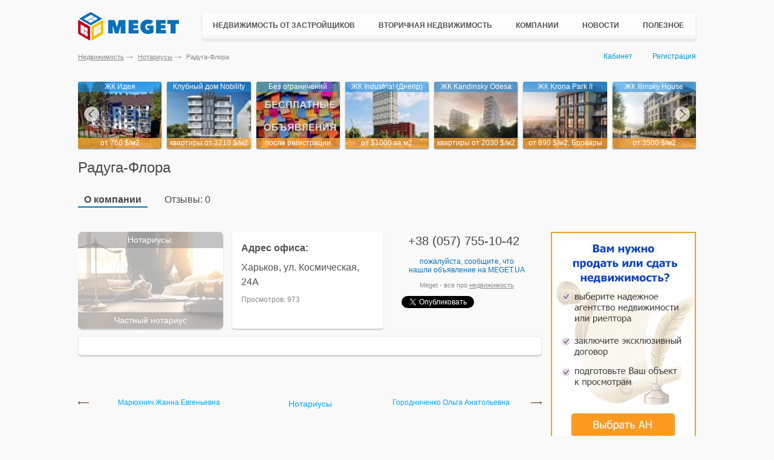

--- FILE ---
content_type: text/html; charset=utf-8
request_url: https://meget.kiev.ua/notariusi/raduga-flora/
body_size: 63229
content:
<!DOCTYPE html PUBLIC "-//W3C//DTD XHTML 1.0 Transitional//EN" "http://www.w3.org/TR/xhtml1/DTD/xhtml1-transitional.dtd"><!DOCTYPE html>
<html lang="ru">
<head>
    <!-- Global site tag (gtag.js) - Google Analytics -->
    <script async src="https://www.googletagmanager.com/gtag/js?id=UA-787392-7"></script>
    <script>
        window.dataLayer = window.dataLayer || [];
        function gtag(){dataLayer.push(arguments);}
        gtag('js', new Date());

        gtag('config', 'UA-787392-7');
    </script>

    <meta charset="UTF-8">
	<meta content="" name="description" />
	<meta content="" property="og:image" />
	<meta content="" property="og:description" />
	<meta content="" property="og:site_name" />
	<meta content="website" property="og:type" />
	<meta http-equiv="x-rim-auto-match" content="none">

	<meta http-equiv="X-UA-Compatible" content="IE=edge" />
	<meta name="viewport" content="width=device-width, initial-scale=1.0" />
    <title>Радуга-Флора</title>        <meta name="google-site-verification" content="TNHoaF4miXNy645y-01h8odBsUCChfYDGwXDKctLyHs" />
    <meta name='yandex-verification' content='615cd6d93f121521' />
    <link rel="shortcut icon" href="/favicon.ico">
    <link rel="stylesheet" type="text/css" href="//ajax.googleapis.com/ajax/libs/jqueryui/1/themes/ui-lightness/jquery-ui.css" />
    <link media="all" rel="stylesheet" type="text/css" href="/static/css/all.css?v=2.1.1" />
    <link media="all" rel="stylesheet" type="text/css" href="/static/css/all-media.css?v=2.1.1" />
        <script src="/static/js/jquery.min.js"></script>
        <script src="/static/js/opacity.js"></script>
    <script src="/static/js/autoscaling-menu.js" ></script>
    <script src="/static/js/jquery.placeholder.1.3.min.js"></script>
    <script src="//ajax.googleapis.com/ajax/libs/jqueryui/1/jquery-ui.min.js"></script>
    <script src="/static/js/jquery.multiselect.min.js"></script>
    <script src="/static/js/bootstrap.min.js"></script>
    <script src="/static/js/lightslider.min.js"></script>
    <script src="/static/js/lightgallery.min.js"></script>
    <script src="/static/js/js.common.js?v=2.1.0"></script>
    <script src="/static/js/functions.js?v=2.1.0"></script>
</head>
<body>
	<div class="container">
                
        <div class="hold" >
            <div id="topRB">
                            </div>
            <div style="float:right;width:240px">
                            </div>
        </div>
        <header class="header">
    <a href="/" class="logo"></a>
    <div class="main-menu">
        <ul class="nav-wrapper">
            <li class="has-children">
                <div class="sub-nav">
                    <ul>
                        <li>
                            <a href="/novostroyki/">Новостройки Украины</a>
                        </li>
                        <li><a href="/novostroyki_za_rubezhom/">Новостройки за рубежом</a></li>
                        <li>
                            <a href="/kottedzhnie-gorodki/">Коттеджные городки</a>
                        </li>
                        <li>
                            <a href="/biznes-tsentri/">Бизнес-центры</a>
                        </li>
                        <li class="new-add"><a href="/reklama/dobavit-novostroy/">+ Добавить объект</a></li>
                    </ul>
                </div>
                <a href="/novostroyki/">Недвижимость от застройщиков</a>
            </li>
            <li class="has-children">
                <div class="sub-nav two-column">
                    <ul>
                                                <li>
                            <a href="/prodazha-kvartir/">Продажа квартир</a>
                        </li>
                                                <li>
                            <a href="/prodazha-komnati/">Продажа комнат</a>
                        </li>
                        <li>
                            <a href="/prodazha-domov/">Продажа домов</a>
                        </li>
                        <li>
                            <a href="/prodazha-zemli/">Продажа земли</a>
                        </li>
                        <li>
                            <a href="/prodazha-pomescheniy/">Продажа помещений</a>
                        </li>
                        <li>
                            <a href="/prodazha-kvartir-za-rubezhom/">Недвижимость за рубежом</a>
                        </li>
                        <li class="new-add"><a href="/member/login/">+ Добавить объявление</a></li>
                    </ul>
                    <ul>
                        <li>
                            <a href="/arenda-kvartiri-posutochno/">Квартиры посуточно</a>
                        </li>
                        <li>
                            <a href="/arenda-kvartir/">Аренда квартир</a>
                        </li>
                        <li>
                            <a href="/arenda-domov/">Аренда домов</a>
                        </li>
                        <li>
                            <a href="/arenda-zemli/">Аренда земли</a>
                        </li>
                        <li>
                            <a href="/arenda-pomescheniy/">Аренда помещений</a>
                        </li>
                    </ul>
                </div>
                <a href="/prodazha-kvartir/">Вторичная недвижимость</a>
            </li>
            <li class="has-children">
                <div class="sub-nav">
                    <ul>
                        <li>
                            <a href="/stroitelnie-kompanii-zastroyshiki/">Застройщики</a>
                        </li>
                        <li>
                            <a href="/stroitelnie-kompanii/">Строительные компании</a>
                        </li>
                        <li>
                            <a href="/agentstva-nedvijimosti/">Агентства недвижимости</a>
                        </li>
                        <li>
                            <a href="/yuristi/">Юристы и адвокаты</a>
                        </li>
                        <li>
                            <a href="/notariusi/">Нотариусы</a>
                        </li>
                        <li class="new-add"><a href="/reklama/vizitka-kompanii/">+ Добавить компанию</a></li>
                    </ul>
                </div>
                <a href="/stroitelnie-kompanii/">Компании</a>
            </li>
            <li>
                <a href="/news/">Новости</a>
            </li>
            <li class="has-children last-item">
                <div class="sub-nav">
                    <ul>
                        <li>
                            <a href="/Statji/">Полезные статьи</a>
                        </li>
                        <li>
                            <a href="/kodeks/">Кодексы Украины</a>
                        </li>
                        <li>
                            <a href="/zakon/">Законы Украины</a>
                        </li>
                        <li>
                            <a href="/obrazets-dogovora/">Нотариальные договора</a>
                        </li>
                        <li>
                            <a href="/dogovora/">Типовые договора</a>
                        </li>
                        <li>
                            <a href="/nedvijimost-voprosi/">Вопросы и ответы</a>
                        </li>
                        <li>
                            <a href="/karti/">Карты</a>
                        </li>
                        <li>
                            <a href="/spravochnik/">Справки</a>
                        </li>
                    </ul>
                </div>
                <a href="/Statji/">Полезное</a>
            </li>
        </ul>
    </div>
</header>

<div class="clearfix"></div>
        <div class="bottom-header">
        	<div class="userpanel">
                                    <a href="/member/" onclick="pageTracker._trackEvent('kabinet-vhod', 'kabinet-link.html');" >Кабинет</a>
                    <a href="/member/signup/" onclick="pageTracker._trackEvent('registratsiya', 'registratsiya-link.html');" class="register">Регистрация</a>
                            </div>
            <ul class="breadcrumbs">
    <li><a href="/">Недвижимость</a></li>
    <li><a href="/notariusi/">Нотариусы</a></li>
    <li>Радуга-Флора</li>
</ul>        </div>
        <div id="main">
            <div id="simple-offers-wrap">
<div class="simple-offers">
      <div class="simple-offers-item">
    <a href="https://meget.kiev.ua/forward/?ftrb=1618&ftrp=862" rel="nofollow" onclick="gtag('event', 'rb-1', { 'event_category': 'rb-1', 'event_action': 'rb-1-1618.html'});" target="_blank"><img class="border" src="https://meget.kiev.ua/static/img/a/d/ad6e7d168ff950086d5dee62a56e1488-new_121x96.jpg"></a>
    <span class="name">ЖК Идея</span>
    <strong class="price">от 760 $/м2</strong>
</div> <div class="simple-offers-item">
    <a href="https://meget.kiev.ua/forward/?ftrb=1544&ftrp=138" rel="nofollow" onclick="gtag('event', 'rb-1', { 'event_category': 'rb-1', 'event_action': 'rb-1-1544.html'});" target="_blank"><img class="border" src="https://meget.kiev.ua/static/img/3/0/309c110543364c6bade2c3dc260b2667-new_121x96.jpg"></a>
    <span class="name">Клубный дом Nobility</span>
    <strong class="price">квартиры от 3210 $/м2</strong>
</div> <div class="simple-offers-item">
    <a href="https://meget.kiev.ua/forward/?ftrb=1498&ftrp=597" rel="nofollow" onclick="gtag('event', 'rb-1', { 'event_category': 'rb-1', 'event_action': 'rb-1-1498.html'});" target="_blank"><img class="border" src="https://meget.kiev.ua/static/img/5/6/5666e78e90d5ffa13a6f1f4d018557a4-new_121x96.jpg"></a>
    <span class="name">Без ограничений</span>
    <strong class="price">после регистрации</strong>
</div> <div class="simple-offers-item">
    <a href="https://meget.kiev.ua/forward/?ftrb=1620&ftrp=861" rel="nofollow" onclick="gtag('event', 'rb-1', { 'event_category': 'rb-1', 'event_action': 'rb-1-1620.html'});" target="_blank"><img class="border" src="https://meget.kiev.ua/static/img/c/c/cca759a999c3d251e681c1ec49f610c9-new_121x96.jpg"></a>
    <span class="name">ЖК Industrial (Днепр)</span>
    <strong class="price">от $1000 за м2</strong>
</div> <div class="simple-offers-item">
    <a href="https://meget.kiev.ua/forward/?ftrb=1485&ftrp=137" rel="nofollow" onclick="gtag('event', 'rb-1', { 'event_category': 'rb-1', 'event_action': 'rb-1-1485.html'});" target="_blank"><img class="border" src="https://meget.kiev.ua/static/img/4/c/4cec810b4bf377932386cebf263700f7-new_121x96.jpg"></a>
    <span class="name">ЖК Kandinsky Odesa</span>
    <strong class="price">квартиры от 2030 $/м2</strong>
</div>   <div class="simple-offers-item">
    <a href="https://meget.kiev.ua/forward/?ftrb=1526&ftrp=134" rel="nofollow" onclick="gtag('event', 'rb-1', { 'event_category': 'rb-1', 'event_action': 'rb-1-1526.html'});" target="_blank"><img class="border" src="https://meget.kiev.ua/static/img/e/6/e6483bd05d6f35e784b83bf2e700c89c-new_121x96.jpg"></a>
    <span class="name">ЖК Krona Park II</span>
    <strong class="price">от 890 $/м2, Бровары</strong>
</div>  <div class="simple-offers-item">
    <a href="https://meget.kiev.ua/forward/?ftrb=1486&ftrp=135" rel="nofollow" onclick="gtag('event', 'rb-1', { 'event_category': 'rb-1', 'event_action': 'rb-1-1486.html'});" target="_blank"><img class="border" src="https://meget.kiev.ua/static/img/1/e/1e3dcad3948b193573adcc990ab6e094-new_121x96.jpg"></a>
    <span class="name">ЖК Illinsky House</span>
    <strong class="price">от 3500 $/м2</strong>
</div></div>
</div>
<div id="detail-page" class="detail-business-card tabs-area blue_skin">
    <div class="offer-blocks-title">Радуга-Флора</div>

    <div class="detail-page-top-new">
        <div class="tabs-page-details tabs-page-details-left">
    <ul class="tabset detail-page-nav" id="detail-page-nav">
        <li class="active"><a href="/notariusi/raduga-flora/">О компании</a></li>
                        <li ><a href="/notariusi/raduga-flora/otzivi/">Отзывы: 0</a></li>
    </ul>
</div>    </div>

    <div class="detail-page-container">
        <div class="tabs-area">
            <div class="dbc_head">
    
    <div class="dbc-header-catalog">
        <div class="offer-block-wrap offer-block-wrap-detail unpaid_bc">
            <div class="offer-image-detail offer-image offer-image-tag offer-image-catalog-tag" style="background: linear-gradient(rgba(255, 255, 255, 0.7) 100%, rgba(255, 255, 255, 0.7)100%), url('/static/imgs/juristics-back.jpg')">
                <div class="offer-tag-img">
                                    </div>
                <div class="offer-price-top">
                    <span class="price">Нотариусы:</span>
                </div>
                <div class="offer-price offer-price-company">
                    <span class="price">Частный нотариус</span>
                </div>
            </div>
        </div>

        <div class="page-description-area page-description-area-two">
            <div class="detail-company-info detail-company-info-catalog">
                <div class="detail-info-column">
                    <p><b>Адрес офиса:</b></p>
                    Харьков, ул. Космическая, 24А                </div>
                <div class="stats">
                    <span>Просмотров: 973</span>
                </div>
            </div>
        </div>

        <div class="page-description-area page-description-area-two page-description-area-right">
            <div class="detail-contacts-area show detail-contacts-area-catalog">
                <div class="contacts">
                    <div class="phone text-center">+38 (057) 755-10-42</div>
                </div>
            </div>

            <div class="phone-alert">
                <div class="phone-alert-inside">
                    пожалуйста, сообщите, что нашли объявление на <a href="javascript:void(0);">Meget.ua</a>
                </div>
            </div>
            <div class="link-row">
                <span>Meget - все про <a href="/">недвижимость</a></span>
            </div>
            <div class="social" style="margin-left:0px;">
    <div class="fb" style="float: left;margin-right:10px;">
        <div id="fb-root"></div>
        <script>(function(d, s, id) {
          var js, fjs = d.getElementsByTagName(s)[0];
          if (d.getElementById(id)) return;
          js = d.createElement(s); js.id = id;
          js.src = "//connect.facebook.net/ru_RU/all.js#xfbml=1";
          fjs.parentNode.insertBefore(js, fjs);
        }(document, 'script', 'facebook-jssdk'));</script>
        <div class="fb-like" data-href="https://meget.kiev.ua/notariusi/raduga-flora/" data-send="false" data-layout="button_count" data-show-faces="false" data-action="recommend"></div>
    </div>
    <div class="gp" style="float: left;margin-right:10px;">
        <div class="g-plusone" data-size="medium" data-annotation="none"></div>
        <script type="text/javascript">
          window.___gcfg = {lang: 'ru'};
          (function() {
            var po = document.createElement('script'); po.type = 'text/javascript'; po.async = true;
            po.src = 'https://apis.google.com/js/plusone.js';
            var s = document.getElementsByTagName('script')[0]; s.parentNode.insertBefore(po, s);
          })();
        </script>
    </div>
    <div class="tw">
        <a href="https://twitter.com/share" class="twitter-share-button" data-lang="ru" data-count="none">Твитнуть</a>
        <script>!function(d,s,id){var js,fjs=d.getElementsByTagName(s)[0],p=/^http:/.test(d.location)?'http':'https';if(!d.getElementById(id)){js=d.createElement(s);js.id=id;js.src=p+'://platform.twitter.com/widgets.js';fjs.parentNode.insertBefore(js,fjs);}}(document, 'script', 'twitter-wjs');</script>
    </div>
</div>        </div>
    </div>

    <span class="dbc_phone"></span>
</div>            <div class="detail-tab-content">
                
                            </div>
            <div class="detail-page-footer">
                <div class="detail-page-footer">
                    <a href="/notariusi/marjuhnich-zhanna-evgenievna/" class="prev-page">Марюхнич Жанна Евгеньевна</a>
        <div class="detail-page-title">
        <a href="/notariusi/">Нотариусы</a>
    </div>
                    <a href="/notariusi/gorodnichenko-olga-anatolievna/" class="next-page">Городниченко Ольга Анатольевна</a>
    </div>
            </div>
        </div>
    </div>

    <div class="right-bar">
        <div style="height: 350px;">
<a href="https://meget.kiev.ua/forward/?ftrb=1569&ftrp=74" onclick="pageTracker._trackEvent('240x350-1-ban', '240x350-1-ban-1569.html');" target="_blank"><img src="/static/files/4/1/415cebc35b5a38afef1545799b76d8cd-new.jpg" width="" height="" alt="image" style="border:0"/></a></div>            <div class="popular-rb-2 popular-horizontal">
                <div class="popular-item">
    <div class="popular-item-photo">
        <div class="zoom">
            <img width="68" height="68" src="https://meget.kiev.ua/static/img/e/3/e37dbebed1adeb5d5566405d6a7efb21-new_207x152.jpg" data-height="150" data-width="200" class="border" />
        </div>
    </div>
    <div class="popular-item-description">
        <a href="https://meget.kiev.ua/forward/?ftrb=1486&ftrp=4" rel="nofollow" onclick="gtag('event', 'rb-2', { 'event_category': 'rb-2', 'event_action': 'rb-2-1486.html'});" target="_blank">ЖК Illinsky House</a>
        <strong class="price">от 3500 $/м2</strong>
        <p></p>
    </div>
</div>
<div class="hold" style="height:1px;"></div><div class="popular-item">
    <div class="popular-item-photo">
        <div class="zoom">
            <img width="68" height="68" src="https://meget.kiev.ua/static/img/1/a/1ad9bc2195cee40ec3af0c5044bc2cbb-new_207x152.jpg" data-height="150" data-width="200" class="border" />
        </div>
    </div>
    <div class="popular-item-description">
        <a href="https://meget.kiev.ua/forward/?ftrb=1620&ftrp=11" rel="nofollow" onclick="gtag('event', 'rb-2', { 'event_category': 'rb-2', 'event_action': 'rb-2-1620.html'});" target="_blank">ЖК Industrial (Днепр)</a>
        <strong class="price">от $1000 за м2</strong>
        <p></p>
    </div>
</div>
<div class="hold" style="height:1px;"></div><div class="popular-item">
    <div class="popular-item-photo">
        <div class="zoom">
            <img width="68" height="68" src="https://meget.kiev.ua/static/img/9/0/908ffd42bc422570e3d76833f8d633a6-new_207x152.jpg" data-height="150" data-width="200" class="border" />
        </div>
    </div>
    <div class="popular-item-description">
        <a href="https://meget.kiev.ua/forward/?ftrb=1485&ftrp=8" rel="nofollow" onclick="gtag('event', 'rb-2', { 'event_category': 'rb-2', 'event_action': 'rb-2-1485.html'});" target="_blank">ЖК Kandinsky Odesa</a>
        <strong class="price">квартиры от 2030 $/м2</strong>
        <p></p>
    </div>
</div>
<div class="hold" style="height:1px;"></div><div class="popular-item">
    <div class="popular-item-photo">
        <div class="zoom">
            <img width="68" height="68" src="https://meget.kiev.ua/static/img/3/6/36eccd7f7e94ee1e894e92fdc7d82fd5-new_207x152.jpg" data-height="150" data-width="200" class="border" />
        </div>
    </div>
    <div class="popular-item-description">
        <a href="https://meget.kiev.ua/forward/?ftrb=1544&ftrp=9" rel="nofollow" onclick="gtag('event', 'rb-2', { 'event_category': 'rb-2', 'event_action': 'rb-2-1544.html'});" target="_blank">Клубный дом Nobility</a>
        <strong class="price">квартиры от 3210 $/м2</strong>
        <p></p>
    </div>
</div>
<div class="hold" style="height:1px;"></div><div class="popular-item">
    <div class="popular-item-photo">
        <div class="zoom">
            <img width="68" height="68" src="https://meget.kiev.ua/static/img/e/6/e63367fe5b60540715c8a088616659ef-new_207x152.jpg" data-height="150" data-width="200" class="border" />
        </div>
    </div>
    <div class="popular-item-description">
        <a href="https://meget.kiev.ua/forward/?ftrb=1526&ftrp=2" rel="nofollow" onclick="gtag('event', 'rb-2', { 'event_category': 'rb-2', 'event_action': 'rb-2-1526.html'});" target="_blank">ЖК Krona Park II</a>
        <strong class="price">от 890 $/м2, Бровары</strong>
        <p></p>
    </div>
</div>
<div class="hold" style="height:1px;"></div><div class="popular-item">
    <div class="popular-item-photo">
        <div class="zoom">
            <img width="68" height="68" src="https://meget.kiev.ua/static/img/5/f/5fba89fe1129a9c87de1ee23687aeeef-new_207x152.jpg" data-height="150" data-width="200" class="border" />
        </div>
    </div>
    <div class="popular-item-description">
        <a href="https://meget.kiev.ua/forward/?ftrb=1618&ftrp=12" rel="nofollow" onclick="gtag('event', 'rb-2', { 'event_category': 'rb-2', 'event_action': 'rb-2-1618.html'});" target="_blank">ЖК Идея</a>
        <strong class="price">от 760 $/м2</strong>
        <p></p>
    </div>
</div>
<div class="hold" style="height:1px;"></div><div class="popular-item">
    <div class="popular-item-photo">
        <div class="zoom">
            <img width="68" height="68" src="https://meget.kiev.ua/static/img/c/5/c58c75cb9144ade7869344ad2a6c0e37-new_207x152.jpg" data-height="150" data-width="200" class="border" />
        </div>
    </div>
    <div class="popular-item-description">
        <a href="https://meget.kiev.ua/forward/?ftrb=1498&ftrp=10" rel="nofollow" onclick="gtag('event', 'rb-2', { 'event_category': 'rb-2', 'event_action': 'rb-2-1498.html'});" target="_blank">Без ограничений</a>
        <strong class="price">после регистрации</strong>
        <p></p>
    </div>
</div>
<div class="hold" style="height:1px;"></div>            </div>
            </div>
</div>
<div class="gradblock-area">
    <div class="gradblock-area-holder">
        <div class="gradblock-area-frame partners-slider-wrap">
            <div class="slider partners-slider">
                                    <div class="slide-item slide-item-show" id="slide-item1">
                        <li><a href="https://meget.kiev.ua/forward/?ftrb=1562&ftrp=44" rel="nofollow" onclick="gtag('event', 'rb-9-logo', { 'event_category': 'rb-9-logo', 'event_action': 'rb-9-1562.html'});" target="_blank"><img width="90" height="60" src="https://meget.kiev.ua/static/img/4/a/4a40648d1ea8230352756bfc25becd48-new_90x60.jpg" /></a></li>                    </div>
                                        <div class="slide-item slide-item-show" id="slide-item2">
                        <li><a href="https://meget.kiev.ua/forward/?ftrb=1568&ftrp=45" rel="nofollow" onclick="gtag('event', 'rb-9-logo', { 'event_category': 'rb-9-logo', 'event_action': 'rb-9-1568.html'});" target="_blank"><img width="90" height="60" src="https://meget.kiev.ua/static/img/d/f/dff09209cd5cd08de8cf324cc0128d60-new_90x60.jpg" /></a></li>                    </div>
                                        <div class="slide-item slide-item-show" id="slide-item3">
                        <li><a href="https://meget.kiev.ua/forward/?ftrb=1559&ftrp=41" rel="nofollow" onclick="gtag('event', 'rb-9-logo', { 'event_category': 'rb-9-logo', 'event_action': 'rb-9-1559.html'});" target="_blank"><img width="90" height="60" src="https://meget.kiev.ua/static/img/c/9/c9ea867e21b09b19acb6cb109e4a9e96-new_90x60.jpg" /></a></li>                    </div>
                                        <div class="slide-item slide-item-show" id="slide-item4">
                        <li><a href="https://meget.kiev.ua/forward/?ftrb=1561&ftrp=43" rel="nofollow" onclick="gtag('event', 'rb-9-logo', { 'event_category': 'rb-9-logo', 'event_action': 'rb-9-1561.html'});" target="_blank"><img width="90" height="60" src="https://meget.kiev.ua/static/files/d/e/de9833639ee1e814e93ebb063ec13019-new.jpg" /></a></li>                    </div>
                                        <div class="slide-item slide-item-show" id="slide-item5">
                        <li><a href="https://meget.kiev.ua/forward/?ftrb=1555&ftrp=39" rel="nofollow" onclick="gtag('event', 'rb-9-logo', { 'event_category': 'rb-9-logo', 'event_action': 'rb-9-1555.html'});" target="_blank"><img width="90" height="60" src="https://meget.kiev.ua/static/img/4/3/43409dae66e8464fdb9e4911f22564ba-new_90x60.jpg" /></a></li>                    </div>
                                        <div class="slide-item slide-item-show" id="slide-item6">
                        <li><a href="https://meget.kiev.ua/forward/?ftrb=1556&ftrp=40" rel="nofollow" onclick="gtag('event', 'rb-9-logo', { 'event_category': 'rb-9-logo', 'event_action': 'rb-9-1556.html'});" target="_blank"><img width="90" height="60" src="https://meget.kiev.ua/static/img/7/c/7cbae6ec87270251cc136faffd2f77f9-new_90x60.jpg" /></a></li>                    </div>
                                        <div class="slide-item slide-item-show" id="slide-item7">
                        <li><a href="https://meget.kiev.ua/forward/?ftrb=1560&ftrp=42" rel="nofollow" onclick="gtag('event', 'rb-9-logo', { 'event_category': 'rb-9-logo', 'event_action': 'rb-9-1560.html'});" target="_blank"><img width="90" height="60" src="https://meget.kiev.ua/static/img/e/0/e01e1aec26817acddb2193170ccb7c59-new_90x60.jpg" /></a></li>                    </div>
                                </div>
        </div>
    </div>
</div>
    
<div class="tabs-area">
<div class="cards-content" style="margin-top: 25px">
                            <div class="carts-wrapper">
        <div class="offer-block-wrap out-bc top_bc">
            <a class="bc-link" href="/notariusi/2995-yaroshenko-sergey-vladislavovich/">
                
                <div class="offer-image offer-image-tag" style="background: #fff">
                    <div class="offer-tag-img"><img src="/static/img/b/4/b48b0e270d36d77eaca2bf424cb26395-new_90x60.jpg"></div>
                    <div class="offer-price-top">
                                 <span class="price">
                                    Нотариусы                                </span>
                    </div>

                    <div class="offer-price offer-price-company">
                                 <span class="price">
                                    приватний нотаріус                                </span>
                    </div>
                </div>

                <span class="bc-full-descr">
                    <span class="bc-address">Київ, Шевченківський р-н, вул.Саксаганського 133А</span>
                    <span class="bc-name">Ярошенко Сергій Владиславович</span>
                    <span class="bc-phone">+38 (098) 101-06-06</span>
                </span>
			
                                	                    <p style="text-align: center"><span rel="nofollow" data-link="/goout/?gurl=https://kiev-notar.com" onclick="gtag('event', 'vizitka-sait-list', { 'event_category': 'vizitka-sait-list', 'event_action': 'vizitka-sait-list-2995.html'});window.open($(this).attr('data-link'),'_blank');return false;" class="btn auto-height blue-button offer-button">Узнать больше</span></p>
                            </a>
        </div>

                                
        <div class="offer-block-wrap out-bc top_bc">
            <a class="bc-link" href="/notariusi/2343-kupcova/">
                
                <div class="offer-image offer-image-tag" style="background: #fff">
                    <div class="offer-tag-img"><img src="/static/img/b/1/b1b03d09b5099514eb8ba7447177d6ad-new_90x60.jpg"></div>
                    <div class="offer-price-top">
                                 <span class="price">
                                    Нотариусы                                </span>
                    </div>

                    <div class="offer-price offer-price-company">
                                 <span class="price">
                                    Частный нотариус                                </span>
                    </div>
                </div>

                <span class="bc-full-descr">
                    <span class="bc-address">Киев, Шевченковский район, ул. Михайловская, 2, офис 17</span>
                    <span class="bc-name">Ваш частный нотариус</span>
                    <span class="bc-phone">+38 (096) 841-57-27</span>
                </span>
			
                                	                    <p style="text-align: center"><span rel="nofollow" data-link="/goout/?gurl=https://privacylawyer.kiev.ua/notarialnoe-udostoverenie-dogovorov/?utm_source=meget&utm_medium=visitka-notarius" onclick="gtag('event', 'vizitka-sait-list', { 'event_category': 'vizitka-sait-list', 'event_action': 'vizitka-sait-list-2343.html'});window.open($(this).attr('data-link'),'_blank');return false;" class="btn auto-height blue-button offer-button">Узнать больше</span></p>
                            </a>
        </div>

                                
        <div class="offer-block-wrap out-bc top_bc">
            <a class="bc-link" href="/notariusi/2998-notarius-buro-perevodov-kuptsova/">
                
                <div class="offer-image offer-image-tag" style="background: #fff">
                    <div class="offer-tag-img"><img src="/static/img/b/8/b8522dd550449342fa5015b34c8084d9-new_90x60.jpg"></div>
                    <div class="offer-price-top">
                                 <span class="price">
                                    Нотариусы                                </span>
                    </div>

                    <div class="offer-price offer-price-company">
                                 <span class="price">
                                    бюро переводов                                </span>
                    </div>
                </div>

                <span class="bc-full-descr">
                    <span class="bc-address">Киев, Харьковское шоссе 56, оф.746-А</span>
                    <span class="bc-name">Купцова Яна Игоревна</span>
                    <span class="bc-phone">+38 (096) 151-26-49<br>Viber Telegram WhatsApp</span>
                </span>
			
                                	                    <p style="text-align: center"><span rel="nofollow" data-link="/goout/?gurl=https://privacylawyer.kiev.ua" onclick="gtag('event', 'vizitka-sait-list', { 'event_category': 'vizitka-sait-list', 'event_action': 'vizitka-sait-list-2998.html'});window.open($(this).attr('data-link'),'_blank');return false;" class="btn auto-height blue-button offer-button">Узнать больше</span></p>
                            </a>
        </div>

                                <div class="offer-block-wrap out-link banner econom-banner"><a href="https://meget.kiev.ua/forward/?ftrb=1571&ftrp=75" onclick="pageTracker._trackEvent('240x350-2-ban', '240x350-2-ban-1571.html');" target="_blank"><img src="/static/files/f/1/f1222be834aff8b05751375dafc8eb5d-new.jpg" width="240" height="350" alt="image" style="border:0"/></a></div></div>
                    <div class="gradblock-area gradblock-small">
                        <div class="gradblock-area-holder">
                            <div class="gradblock-area-frame">
                                <div class="popular-rb-2 popular">
                                    <div class="popular-item">
    <div class="popular-item-photo">
        <div class="zoom">
            <img width="68" height="68" src="https://meget.kiev.ua/static/img/e/3/e37dbebed1adeb5d5566405d6a7efb21-new_207x152.jpg" data-height="150" data-width="200" class="border" />
        </div>
    </div>
    <div class="popular-item-description">
        <a href="https://meget.kiev.ua/forward/?ftrb=1486&ftrp=4" rel="nofollow" onclick="gtag('event', 'rb-2', { 'event_category': 'rb-2', 'event_action': 'rb-2-1486.html'});" target="_blank">ЖК Illinsky House</a>
        <strong class="price">от 3500 $/м2</strong>
        <p></p>
    </div>
</div>
<div class="hold" style="height:1px;"></div><div class="popular-item">
    <div class="popular-item-photo">
        <div class="zoom">
            <img width="68" height="68" src="https://meget.kiev.ua/static/img/1/a/1ad9bc2195cee40ec3af0c5044bc2cbb-new_207x152.jpg" data-height="150" data-width="200" class="border" />
        </div>
    </div>
    <div class="popular-item-description">
        <a href="https://meget.kiev.ua/forward/?ftrb=1620&ftrp=11" rel="nofollow" onclick="gtag('event', 'rb-2', { 'event_category': 'rb-2', 'event_action': 'rb-2-1620.html'});" target="_blank">ЖК Industrial (Днепр)</a>
        <strong class="price">от $1000 за м2</strong>
        <p></p>
    </div>
</div>
<div class="hold" style="height:1px;"></div><div class="popular-item">
    <div class="popular-item-photo">
        <div class="zoom">
            <img width="68" height="68" src="https://meget.kiev.ua/static/img/9/0/908ffd42bc422570e3d76833f8d633a6-new_207x152.jpg" data-height="150" data-width="200" class="border" />
        </div>
    </div>
    <div class="popular-item-description">
        <a href="https://meget.kiev.ua/forward/?ftrb=1485&ftrp=8" rel="nofollow" onclick="gtag('event', 'rb-2', { 'event_category': 'rb-2', 'event_action': 'rb-2-1485.html'});" target="_blank">ЖК Kandinsky Odesa</a>
        <strong class="price">квартиры от 2030 $/м2</strong>
        <p></p>
    </div>
</div>
<div class="hold" style="height:1px;"></div><div class="popular-item">
    <div class="popular-item-photo">
        <div class="zoom">
            <img width="68" height="68" src="https://meget.kiev.ua/static/img/3/6/36eccd7f7e94ee1e894e92fdc7d82fd5-new_207x152.jpg" data-height="150" data-width="200" class="border" />
        </div>
    </div>
    <div class="popular-item-description">
        <a href="https://meget.kiev.ua/forward/?ftrb=1544&ftrp=9" rel="nofollow" onclick="gtag('event', 'rb-2', { 'event_category': 'rb-2', 'event_action': 'rb-2-1544.html'});" target="_blank">Клубный дом Nobility</a>
        <strong class="price">квартиры от 3210 $/м2</strong>
        <p></p>
    </div>
</div>
<div class="hold" style="height:1px;"></div><div class="popular-item">
    <div class="popular-item-photo">
        <div class="zoom">
            <img width="68" height="68" src="https://meget.kiev.ua/static/img/e/6/e63367fe5b60540715c8a088616659ef-new_207x152.jpg" data-height="150" data-width="200" class="border" />
        </div>
    </div>
    <div class="popular-item-description">
        <a href="https://meget.kiev.ua/forward/?ftrb=1526&ftrp=2" rel="nofollow" onclick="gtag('event', 'rb-2', { 'event_category': 'rb-2', 'event_action': 'rb-2-1526.html'});" target="_blank">ЖК Krona Park II</a>
        <strong class="price">от 890 $/м2, Бровары</strong>
        <p></p>
    </div>
</div>
<div class="hold" style="height:1px;"></div><div class="popular-item">
    <div class="popular-item-photo">
        <div class="zoom">
            <img width="68" height="68" src="https://meget.kiev.ua/static/img/5/f/5fba89fe1129a9c87de1ee23687aeeef-new_207x152.jpg" data-height="150" data-width="200" class="border" />
        </div>
    </div>
    <div class="popular-item-description">
        <a href="https://meget.kiev.ua/forward/?ftrb=1618&ftrp=12" rel="nofollow" onclick="gtag('event', 'rb-2', { 'event_category': 'rb-2', 'event_action': 'rb-2-1618.html'});" target="_blank">ЖК Идея</a>
        <strong class="price">от 760 $/м2</strong>
        <p></p>
    </div>
</div>
<div class="hold" style="height:1px;"></div><div class="popular-item">
    <div class="popular-item-photo">
        <div class="zoom">
            <img width="68" height="68" src="https://meget.kiev.ua/static/img/c/5/c58c75cb9144ade7869344ad2a6c0e37-new_207x152.jpg" data-height="150" data-width="200" class="border" />
        </div>
    </div>
    <div class="popular-item-description">
        <a href="https://meget.kiev.ua/forward/?ftrb=1498&ftrp=10" rel="nofollow" onclick="gtag('event', 'rb-2', { 'event_category': 'rb-2', 'event_action': 'rb-2-1498.html'});" target="_blank">Без ограничений</a>
        <strong class="price">после регистрации</strong>
        <p></p>
    </div>
</div>
<div class="hold" style="height:1px;"></div>                                </div>
                            </div>
                        </div>
                    </div>
                                <div class="carts-wrapper">
        <div class="offer-block-wrap out-bc top_bc">
            <a class="bc-link" href="/notariusi/1224-sobolev-dmitriy-vladimirovich/">
                
                <div class="offer-image offer-image-tag" style="background: #fff">
                    <div class="offer-tag-img"><img src="/static/img/2/7/276c2bf1398715e4834a6499872da10d-new_90x60.jpg"></div>
                    <div class="offer-price-top">
                                 <span class="price">
                                    Нотариусы                                </span>
                    </div>

                    <div class="offer-price offer-price-company">
                                 <span class="price">
                                    Частный нотариус                                </span>
                    </div>
                </div>

                <span class="bc-full-descr">
                    <span class="bc-address">03049, Киев, Соломенский р-н, просп.Воздухофлотский 12, кв. 71</span>
                    <span class="bc-name">Соболев Дмитрий Владимирович</span>
                    <span class="bc-phone">+38 (097) 508-12-12</span>
                </span>
			
                                	                    <p style="text-align: center"><span rel="nofollow" data-link="/goout/?gurl=https://notarius.kiev.ua/notarius/sobolev-dmitrij-vladimirovich/" onclick="gtag('event', 'vizitka-sait-list', { 'event_category': 'vizitka-sait-list', 'event_action': 'vizitka-sait-list-1224.html'});window.open($(this).attr('data-link'),'_blank');return false;" class="btn auto-height blue-button offer-button">Узнать больше</span></p>
                            </a>
        </div>

                                
        <div class="offer-block-wrap out-bc bus_bc">
            <a class="bc-link" href="/notariusi/reshetnikova/">
                
                <div class="offer-image offer-image-tag" style="background: #fff">
                    <div class="offer-tag-img"><img src="/static/img/4/8/48b952ee16467b74d1be517d2ced9b1e-new_90x60.jpg"></div>
                    <div class="offer-price-top">
                                 <span class="price">
                                    Нотариусы                                </span>
                    </div>

                    <div class="offer-price offer-price-company">
                                 <span class="price">
                                    Частный нотариус                                </span>
                    </div>
                </div>

                <span class="bc-full-descr">
                    <span class="bc-address">Киев, Голосеевский р-н, Центр, ул.Антоновича 116, кв.1</span>
                    <span class="bc-name">Решетникова Светлана Ивановна</span>
                    <span class="bc-phone">+38 (044) 528-00-50</span>
                </span>
			
                                	                    <p style="text-align: center"><span  class="btn auto-height blue-button offer-button">Узнать больше</span></p>
                            </a>
        </div>

                                
        <div class="offer-block-wrap out-bc economy_bc">
            <a class="bc-link" href="/notariusi/1760-vorobjova-daria-vladimirovna/">
                
                <div class="offer-image offer-image-tag" style="background: #fff">
                    <div class="offer-tag-img"><img src="/static/img/e/c/ec97d640f614e852e953e809aa56160d-new_90x60.jpg"></div>
                    <div class="offer-price-top">
                                 <span class="price">
                                    Нотариусы                                </span>
                    </div>

                    <div class="offer-price offer-price-company">
                                 <span class="price">
                                    частный нотариус                                </span>
                    </div>
                </div>

                <span class="bc-full-descr">
                    <span class="bc-address">Киевская обл., Софиевская Борщаговка, ул. Петровская, 1, ЖК Барселона</span>
                    <span class="bc-name">Воробьева Дарья Владимировна</span>
                    <span class="bc-phone">+38 (097) 213-90-90</span>
                </span>
			
                                	                    <p style="text-align: center"><span rel="nofollow" data-link="/goout/?gurl=https://notarius-vorobiova.site/?utm_source=meget&utm_medium=visitka-notarius" onclick="gtag('event', 'vizitka-sait-list', { 'event_category': 'vizitka-sait-list', 'event_action': 'vizitka-sait-list-1760.html'});window.open($(this).attr('data-link'),'_blank');return false;" class="btn auto-height white-button offer-button">Узнать больше</span></p>
                            </a>
        </div>

                                
        <div class="offer-block-wrap out-bc economy_bc">
            <a class="bc-link" href="/notariusi/labutina/">
                
                <div class="offer-image offer-image-tag" style="background: #fff">
                    <div class="offer-tag-img"><img src="/static/img/c/a/cafdc55a14cd40e184477d07e6a8fa93-new_90x60.jpg"></div>
                    <div class="offer-price-top">
                                 <span class="price">
                                    Нотариусы                                </span>
                    </div>

                    <div class="offer-price offer-price-company">
                                 <span class="price">
                                    Частный нотариус                                </span>
                    </div>
                </div>

                <span class="bc-full-descr">
                    <span class="bc-address">Киев, Шевченковский район, ул.Софиевская, 16/16, оф.28</span>
                    <span class="bc-name">Лабутина Юлия Юрьевна</span>
                    <span class="bc-phone">+38 (097) 696-57-33</span>
                </span>
			
                                	                    <p style="text-align: center"><span  class="btn auto-height white-button offer-button">Узнать больше</span></p>
                            </a>
        </div>

                                </div>
                    <div class="gradblock-area gradblock-small">
                        <div class="gradblock-area-holder">
                            <div class="gradblock-area-frame">
                                <div class="popular-rb-2 popular">
                                    <div class="popular-item">
    <div class="popular-item-photo">
        <div class="zoom">
            <img width="68" height="68" src="https://meget.kiev.ua/static/img/e/3/e37dbebed1adeb5d5566405d6a7efb21-new_207x152.jpg" data-height="150" data-width="200" class="border" />
        </div>
    </div>
    <div class="popular-item-description">
        <a href="https://meget.kiev.ua/forward/?ftrb=1486&ftrp=4" rel="nofollow" onclick="gtag('event', 'rb-2', { 'event_category': 'rb-2', 'event_action': 'rb-2-1486.html'});" target="_blank">ЖК Illinsky House</a>
        <strong class="price">от 3500 $/м2</strong>
        <p></p>
    </div>
</div>
<div class="hold" style="height:1px;"></div><div class="popular-item">
    <div class="popular-item-photo">
        <div class="zoom">
            <img width="68" height="68" src="https://meget.kiev.ua/static/img/1/a/1ad9bc2195cee40ec3af0c5044bc2cbb-new_207x152.jpg" data-height="150" data-width="200" class="border" />
        </div>
    </div>
    <div class="popular-item-description">
        <a href="https://meget.kiev.ua/forward/?ftrb=1620&ftrp=11" rel="nofollow" onclick="gtag('event', 'rb-2', { 'event_category': 'rb-2', 'event_action': 'rb-2-1620.html'});" target="_blank">ЖК Industrial (Днепр)</a>
        <strong class="price">от $1000 за м2</strong>
        <p></p>
    </div>
</div>
<div class="hold" style="height:1px;"></div><div class="popular-item">
    <div class="popular-item-photo">
        <div class="zoom">
            <img width="68" height="68" src="https://meget.kiev.ua/static/img/9/0/908ffd42bc422570e3d76833f8d633a6-new_207x152.jpg" data-height="150" data-width="200" class="border" />
        </div>
    </div>
    <div class="popular-item-description">
        <a href="https://meget.kiev.ua/forward/?ftrb=1485&ftrp=8" rel="nofollow" onclick="gtag('event', 'rb-2', { 'event_category': 'rb-2', 'event_action': 'rb-2-1485.html'});" target="_blank">ЖК Kandinsky Odesa</a>
        <strong class="price">квартиры от 2030 $/м2</strong>
        <p></p>
    </div>
</div>
<div class="hold" style="height:1px;"></div><div class="popular-item">
    <div class="popular-item-photo">
        <div class="zoom">
            <img width="68" height="68" src="https://meget.kiev.ua/static/img/3/6/36eccd7f7e94ee1e894e92fdc7d82fd5-new_207x152.jpg" data-height="150" data-width="200" class="border" />
        </div>
    </div>
    <div class="popular-item-description">
        <a href="https://meget.kiev.ua/forward/?ftrb=1544&ftrp=9" rel="nofollow" onclick="gtag('event', 'rb-2', { 'event_category': 'rb-2', 'event_action': 'rb-2-1544.html'});" target="_blank">Клубный дом Nobility</a>
        <strong class="price">квартиры от 3210 $/м2</strong>
        <p></p>
    </div>
</div>
<div class="hold" style="height:1px;"></div><div class="popular-item">
    <div class="popular-item-photo">
        <div class="zoom">
            <img width="68" height="68" src="https://meget.kiev.ua/static/img/e/6/e63367fe5b60540715c8a088616659ef-new_207x152.jpg" data-height="150" data-width="200" class="border" />
        </div>
    </div>
    <div class="popular-item-description">
        <a href="https://meget.kiev.ua/forward/?ftrb=1526&ftrp=2" rel="nofollow" onclick="gtag('event', 'rb-2', { 'event_category': 'rb-2', 'event_action': 'rb-2-1526.html'});" target="_blank">ЖК Krona Park II</a>
        <strong class="price">от 890 $/м2, Бровары</strong>
        <p></p>
    </div>
</div>
<div class="hold" style="height:1px;"></div><div class="popular-item">
    <div class="popular-item-photo">
        <div class="zoom">
            <img width="68" height="68" src="https://meget.kiev.ua/static/img/5/f/5fba89fe1129a9c87de1ee23687aeeef-new_207x152.jpg" data-height="150" data-width="200" class="border" />
        </div>
    </div>
    <div class="popular-item-description">
        <a href="https://meget.kiev.ua/forward/?ftrb=1618&ftrp=12" rel="nofollow" onclick="gtag('event', 'rb-2', { 'event_category': 'rb-2', 'event_action': 'rb-2-1618.html'});" target="_blank">ЖК Идея</a>
        <strong class="price">от 760 $/м2</strong>
        <p></p>
    </div>
</div>
<div class="hold" style="height:1px;"></div><div class="popular-item">
    <div class="popular-item-photo">
        <div class="zoom">
            <img width="68" height="68" src="https://meget.kiev.ua/static/img/c/5/c58c75cb9144ade7869344ad2a6c0e37-new_207x152.jpg" data-height="150" data-width="200" class="border" />
        </div>
    </div>
    <div class="popular-item-description">
        <a href="https://meget.kiev.ua/forward/?ftrb=1498&ftrp=10" rel="nofollow" onclick="gtag('event', 'rb-2', { 'event_category': 'rb-2', 'event_action': 'rb-2-1498.html'});" target="_blank">Без ограничений</a>
        <strong class="price">после регистрации</strong>
        <p></p>
    </div>
</div>
<div class="hold" style="height:1px;"></div>                                </div>
                            </div>
                        </div>
                    </div>
                                <div class="carts-wrapper">
        <div class="offer-block-wrap out-bc simply_bc unpaid">
            <a class="bc-link" href="/notariusi/2980-1-notarius-zaporozhye/">
                
                <div class="offer-image offer-image-tag" style="background: #fff">
                    <div class="offer-tag-img"><img src="/static/img/5/0/50bf3dd2e69b69cba743bcd85f4e8bec-new_90x60.jpg"></div>
                    <div class="offer-price-top">
                                 <span class="price">
                                    Нотариусы                                </span>
                    </div>

                    <div class="offer-price offer-price-company">
                                 <span class="price">
                                    Бесплатная консультация                                </span>
                    </div>
                </div>

                <span class="bc-full-descr">
                    <span class="bc-address">69095, Запорожье, проспект Соборный, 106/2</span>
                    <span class="bc-name">1-й Нотариус Запорожье</span>
                    <span class="bc-phone">+38 (063) 133-80-50<br>+38 (068) 442-71-55</span>
                </span>
			
                                	                    <p style="text-align: center"><span  class="btn auto-height white-button offer-button">Узнать больше</span></p>
                            </a>
        </div>

                                
        <div class="offer-block-wrap out-bc simply_bc unpaid">
            <a class="bc-link" href="javascript:;">
                
                <div class="offer-image offer-image-tag" style="background: linear-gradient(rgba(255, 255, 255, 0.7) 100%, rgba(255, 255, 255, 0.7)100%), url('/static/imgs/empty-company-img.jpg')">
                    
                    <div class="offer-price-top">
                                 <span class="price">
                                    Нотариусы                                </span>
                    </div>

                    <div class="offer-price offer-price-company">
                                 <span class="price">
                                    районный государственный нотариус                                </span>
                    </div>
                </div>

                <span class="bc-full-descr">
                    <span class="bc-address">Днепропетровская область, г.Днепродзержинск, ул.Медицинская, 3</span>
                    <span class="bc-name">1-я Днепродзержинская нотариальная контора</span>
                    <span class="bc-phone">+38 (05692) 3-05-56</span>
                </span>
			
                            </a>
        </div>

                                
        <div class="offer-block-wrap out-bc simply_bc unpaid">
            <a class="bc-link" href="javascript:;">
                
                <div class="offer-image offer-image-tag" style="background: linear-gradient(rgba(255, 255, 255, 0.7) 100%, rgba(255, 255, 255, 0.7)100%), url('/static/imgs/empty-company-img.jpg')">
                    
                    <div class="offer-price-top">
                                 <span class="price">
                                    Нотариусы                                </span>
                    </div>

                    <div class="offer-price offer-price-company">
                                 <span class="price">
                                    Частный нотариус                                </span>
                    </div>
                </div>

                <span class="bc-full-descr">
                    <span class="bc-address">Харьков, ул. Лермонтовская, 20</span>
                    <span class="bc-name">Марюхнич Жанна Евгеньевна</span>
                    <span class="bc-phone">+38 (057) 704-34-22<br>+38 (050) 911-65-24</span>
                </span>
			
                            </a>
        </div>

                                
        <div class="offer-block-wrap out-bc simply_bc unpaid">
            <a class="bc-link" href="javascript:;">
                
                <div class="offer-image offer-image-tag" style="background: linear-gradient(rgba(255, 255, 255, 0.7) 100%, rgba(255, 255, 255, 0.7)100%), url('/static/imgs/empty-company-img.jpg')">
                    
                    <div class="offer-price-top">
                                 <span class="price">
                                    Нотариусы                                </span>
                    </div>

                    <div class="offer-price offer-price-company">
                                 <span class="price">
                                    Частный нотариус                                </span>
                    </div>
                </div>

                <span class="bc-full-descr">
                    <span class="bc-address">Харьков, ул. Кирова, 6</span>
                    <span class="bc-name">Городниченко Ольга Анатольевна</span>
                    <span class="bc-phone">+38 (057) 780-10-78</span>
                </span>
			
                            </a>
        </div>

                </div>
</div>
</div>                    </div>
    </div>
    <div id="footer">
    <div class="container">
        <div class="footer-nav">
        	<div class="row">
        		<div class="col-md-3 col-sm-6">
                    <ul>
                    	<strong>Продажа недвижимости:</strong>
                        <li><a title="купить квартиру" href="/prodazha-kvartir/">Продажа квартир</a></li>
                        <li><a title="купить комнату" href="/prodazha-komnati/">Продажа комнат</a></li>
                        <li><a title="купить дом" href="/prodazha-domov/">Продажа домов</a></li>
                        <li><a title="купить участок" href="/prodazha-zemli/">Продажа земли</a></li>
                        <li><a title="коммерческая недвижимость" href="/prodazha-pomescheniy/">Продажа помещений</a></li>
                        <li><a title="недвижимость за рубежом" href="/prodazha-kvartir-za-rubezhom/">Недвижимость за рубежом</a></li> 
                        <li><a title="Агентства недвижимости" href="/agentstva-nedvijimosti/">Агентства недвижимости</a></li>
                    	<li><a href="javascript:;" rel="/feedback/" onclick="offset3 = $(this).offset();offsetLeft3 = offset3.left + 100;offsetTop3 = offset3.top - 500;$.ajax({url:$(this).attr('rel')+'?otop='+offsetTop3+'&oleft='+offsetLeft3, type:'get',success:function(data){runJsonAction(data)}});">Контакты</a></li>
                        <li><a href="/reklama/">Реклама на сайте</a></li>                        
                    </ul>
                </div>
                
                <div class="col-md-3 col-sm-6">
                    <ul>
                    	<strong>Новостройки:</strong>
                        <li><a title="все новостройки Украины" href="/novostroyki/">Новостройки Украины</a></li>
                        <li><a title="новостройки Киева, квартиры от застройщика" href="/novostroyki_kiev/">Новостройки Киева</a></li>
                        <li><a title="новостройки под Киевом" href="/novostroyki_kievskaya_oblast/ ">Новостройки под Киевом</a></li>
                        <li><a title="новостройки Днепра" href=" /novostroyki_dnepropetrovsk/">Новостройки Днепра</a></li>
                        <li><a title="новостройки Одессы" href="/novostroyki_odessa/">Новостройки Одессы</a></li>
                        <li><a title="новостройки Харькова" href="/novostroyki_harkov/">Новостройки Харькова</a></li>
                        <li><a title="новостройки Львова" href="/novostroyki_lvov/">Новостройки Львова</a></li>
                        <li><a title="новостройки за рубежом" href="/novostroyki_za_rubezhom/">Новостройки за рубежом</a></li>
                                                <li><a title="строительные компании" href="/stroitelnie-kompanii/">Строительные компании</a></li>
                    </ul>
                </div>
                
                <div class="col-md-3 col-sm-6">
                    <ul>
                    	<strong>Аренда недвижимости:</strong>
                        <li><a title="сниму квартиру" href="/arenda-kvartir/">Аренда квартир</a></li>
                        <li><a title="сниму квартиру посуточно" href="/arenda-kvartiri-posutochno/">Квартиры посуточно</a></li>
                        <li><a title="сниму дом" href="/arenda-domov/">Аренда домов</a></li>
                        <li><a title="сниму дом посуточно" href="/arenda-domov-posutochno/">Дома посуточно</a></li>
                        <li><a title="аренда земли" href="/arenda-zemli/">Аренда земли</a></li>
                        <li><a title="сниму помещение" href="/arenda-pomescheniy/">Аренда помещений</a></li>
                        <li><a title="Бизнес-центры Украины" href="/biznes-tsentri/">Бизнес-центры</a></li>
                    </ul>
               	</div>
                
                <div class="col-md-3 col-sm-6">
                    <ul>
                    	<strong>Коттеджные городки:</strong>
                        <li><a title="Коттеджные городки Украины" href="/kottedzhnie-gorodki/">Коттеджные городки Украины</a></li>           
                        <li><a title="Коттеджные городки Киева" href="/kottedzhnie-gorodki-kiev/">Коттеджные городки Киева</a></li>
                        <li><a title="Коттеджные городки под Киевом" href="/kottedzhnie-gorodki-kievskaya-oblast/">Коттеджные городки под Киевом</a></li>
                        <li><a title="Коттеджные городки Днепра" href="/kottedzhnie-gorodki-dnepropetrovsk/">Коттеджные городки Днепра</a></li>
                        <li><a title="Коттеджные городки Одессы" href="/kottedzhnie-gorodki-odessa/">Коттеджные городки Одессы</a></li>
                        <li><a title="Коттеджные городки Харькова" href="/kottedzhnie-gorodki-harkov/">Коттеджные городки Харькова</a></li>
                        <li><a title="Коттеджные городки Львова" href="/kottedzhnie-gorodki-lvov/">Коттеджные городки Львова</a></li>
                    </ul>
                </div>
            </div>
        </div>
        <div class="footer-area">
            <a href="/" class="footer-logo">Meget все о недвижимости</a>
            <div class="footer-area-holder">
                <p><strong>&copy; Meget. 2006-2025</strong> 
                Информационно-аналитический портал про <a href="/">недвижимость</a>. 
                При цитировании и использовании любых материалов портала, гиперссылка на 
                Meget.kiev.ua, не закрытая для индексации поисковыми системами, обязательна. 
                Все права защищены. Администрация портала не несет ответственность за 
                достоверность информации рекламного характера.</p>
                                    
            </div>
        </div>
    </div>
</div>
        
<script language="javascript" type="text/javascript">
        document.write('<scr'+'ipt language="javascript" type="text/javascript" charset="UTF-8" src="//meget.kiev.ua/decider/?ftrp=81&amp;ftrd=' + Math.random() + '&amp;ftrr=' + escape(document.referrer) + '"><\/script>');
    </script>
</body>
</html>







--- FILE ---
content_type: text/html; charset=utf-8
request_url: https://accounts.google.com/o/oauth2/postmessageRelay?parent=https%3A%2F%2Fmeget.kiev.ua&jsh=m%3B%2F_%2Fscs%2Fabc-static%2F_%2Fjs%2Fk%3Dgapi.lb.en.OE6tiwO4KJo.O%2Fd%3D1%2Frs%3DAHpOoo_Itz6IAL6GO-n8kgAepm47TBsg1Q%2Fm%3D__features__
body_size: 158
content:
<!DOCTYPE html><html><head><title></title><meta http-equiv="content-type" content="text/html; charset=utf-8"><meta http-equiv="X-UA-Compatible" content="IE=edge"><meta name="viewport" content="width=device-width, initial-scale=1, minimum-scale=1, maximum-scale=1, user-scalable=0"><script src='https://ssl.gstatic.com/accounts/o/2580342461-postmessagerelay.js' nonce="0MOaY5a-J0g-qHAdprrI5A"></script></head><body><script type="text/javascript" src="https://apis.google.com/js/rpc:shindig_random.js?onload=init" nonce="0MOaY5a-J0g-qHAdprrI5A"></script></body></html>

--- FILE ---
content_type: text/css
request_url: https://meget.kiev.ua/static/css/all.css?v=2.1.1
body_size: 3560
content:
@import url("/static/css/bootstrap.min.css");
@import url("/static/css/lightslider.min.css");
@import url("/static/css/lightgallery.css");
@import url("/static/css/jquery.multiselect.css");
@import url("/static/css/css.print.css") handheld, print;
@import url("/static/css/all.min.css");

.clirfix{
    clear: both;
}
#for-form-block{
    position: relative;
}
#for-form-block .btn-close-popup{
    color: #2670b9;
    position: absolute;
    top: -20px;
    right: 0;
}
.detail-page-top-new-news{
    padding-top: 2px;
}
.tabs-area .offer-block-wrap.offer-image-src-wrap{
    box-shadow: none;
}
.tabs-area .offer-image.offer-image-src img{
    width: auto;
    height: auto;
}
.image-block.tabs-area .offer-image.offer-image-src{
    height: auto;
}
.image-block.tabs-area .offer-image.offer-image-src img{
    float: right;
}
.lightbox-holder-modal .new-popup-payment h3{
    margin: 20px 0 15px;
}
.simpleli-none{
    padding-top: 15px;
}
.simpleli-none li{
    background: none;
    padding-left: 0;
}
.my-edit-fields-modal{
    margin: 0 -7px;
    padding: 0 25px;
}
.my-edit-fields-modal label{
    display: block;
}
.my-edit-fields-modal .frm-column {
    width: 50%;
    margin: 0;
    display: block;
    float: left;
    padding: 0 7px;
}
.my-edit-fields-modal .frm-column input{
    width: 100%;
}
.my-edit-fields-modal .frm-column.frm-column-block{
    overflow: hidden;
    display: block;
    width: 100%;
}
.my-edit-fields-modal textarea {
    background-color: #fff;
    border: 1px solid #ccc;
    border-radius: 4px;
    width: 100%;
    height: 100%;
}
.my-edit-fields-modal .offer-button{
    margin-top: 25px;
}
.orange-button{
    background: #ff9a1f;
    color: #ffffff;
}
.orange-button:hover{
    background: #d77b0c;
    color: #ffffff;
}
.infoarea.infoarea-modal .image-block{
    float: left;
    width: 160px;
    margin-right: 5px;
}
.infoarea-modal .simpleli li{
    margin: 0 0 16px;
}
.photo-gallery-area{
    position: relative;
}
.photo-gallery-area .ico-paid-top{
    top: auto;
    bottom: -5px;
    z-index: 10000;
}
.photo-gallery-area .action_part_img{
    top: auto;
    bottom: 10px;
    z-index: 10000;
}
.photo-gallery-pl-one .action_part_img{
    right: 21px;
}
.photo-gallery-pl-two .image-slider-wrapper .rating-wrapper{
    padding-right: 100px;
}
.photo-gallery-pl-one .image-slider-wrapper .rating-wrapper{
    padding-right: 55px;
}
#detail-page .detail-page-main{
    padding-bottom: 8px;
}
#detail-page .detail-tab-content{
    margin-top: 7px;
}
.rating-board-sett .set{
    float: left;
} 
.rating-board-sett .get{
    float: right;
}
.detail-tab-content ul{
    overflow: hidden;
}
.tabs-area .offer-block-wrap.simply_bc .offer-price-top, .tabs-area .offer-block-wrap.simply_bc .offer-price{
    background:rgba(136,136,136,.5);
}
.tabs-area .offer-block-wrap.out-bc a.bc-link{
    text-decoration:none;
    height:100%;
    display:block;
}
.tabs-area .offer-block-wrap.out-bc .bc-link-company{
	text-decoration:none;
    display:inline-block;
	width: 100%;
}
.tabs-area .offer-block-wrap.out-bc a.bc-link a{
    text-decoration:none;
    height:auto !important;
    display:inline !important;
}
#subcategories ul li.active{
	background: #efefef;
    padding: 2px 1px;
}
#minisitecontactFrm .paymnt-inf-wrap{
	float: none;
	overflow: hidden;
}
#minisitecontactFrm .frm-column label{
	display: block;
}
#minisitecontactFrm .frm-column {
    display: block;
    width: 100%;
}
#minisitecontactFrm .frm-column input{
	width: 100%;
}
#minisitecontactFrm .infoarea {
    padding: 0 25px 0 0;
}















--- FILE ---
content_type: text/css
request_url: https://meget.kiev.ua/static/css/all-media.css?v=2.1.1
body_size: 22999
content:
/*==========  Desktop First Method  ==========*/

/* Large Devices, Wide Screens */
@media only screen and (max-width : 1200px) {
	.save-adds{
		width: 640px;
	}
	.column.m-m0{
		margin: 0 10px 15px 0 !important;
	}
	.my-add-area .row{
		margin: 0;
	}
	.my-add-area .row .column{
		margin: 0 10px 15px 0;
	}
	.my-add-area .checkbox-row{
		margin: 0 0 10px;
	}
	.my-add-area .row .select-size07{
		width: 257px;
	}
	.my-add-area .row .text-field.text-field-size11{
		width: 200px;
	}
	.my-add-area .row .select-size04{
		width: 250px;
	}
	.my-add-area .row #ddd-2 .select-size06, .my-add-area .row #ddd-6 .select-size06{
		width: 260px;
	}
	.my-add-area .row #ddd-3 .select-size06, .my-add-area .row #ddd-7 .select-size06{
		width: 260px;
	}
	.my-add-area .row .select-size06{
		width: 140px;
	}
	.column.column-500{
		width: 477px;
	}
	.column.column-400 {
		width: 400px;
	}
	.my-add-area .row .text-field.text-field-size16{
		width: 110px;
	}
	.row-pt15{
		padding-top: 15px;
	}
	.my-add-area .row .column.column-noright label{
		display: none;
	}
	.my-add-area .row .column.column-noright{
		margin-bottom: 15px;
	}
	.ad-add-form-big .radio-list{
		width: 450px;
		padding-top: 35px;
	}
	.my-add-area .row .select-size04#price_type_id {
		width: 200px;
	}
	.my-add-area .row .text-field.text-field-size18{
		width: 250px;
	}
	.my-add-area .row .text-field.text-field-size14{
		margin-left: 15px;
		width: 235px;
	}
	#currency_id{
		width: 50px;
	}
	.my-add-area .row .text-field.text-field-size09{
		width: 215px;
	}



	.agenstva-nedlink{
		margin-top: 5px;
	}
	.user-cab-menu ul li {
		padding: 16px 20px 17px;
	}
	.main-menu ul.nav-wrapper > li a{
		padding: 15px 10px;
	}
	.carts-wrapper {
		width: 520px;
		margin-left: auto;
		margin-right: auto;
	}
	.main-carts-wrapper{
		width: 780px;
	}
	.image-slider-wrapper{
		width: 408px;
	}
	.tabs-area .offer-block-wrap.offer-block-wrap-detail{
		width: 100%;
		margin-bottom: 15px;
	}
	#detail-page .page-description-area-two{
		margin-left: 1px;
		margin-bottom: 5px;
		width: 45%;
	}
	#detail-page .social{
		padding-left: 65px;
	}
	#detail-page .article-content .social{
		padding-left: 0;
	}
	#detail-page .page-description-area.page-description-area-right{
		width: 50%;
	}
	.my-profile-area .my-profile-info-box{
		margin: 2px 10px 5px;
	}
	.cabinet-top .cab-top-item{
		width: 100%;
		float: none;
	}
	.cabinet-top .cab-top-item-right{
		width: 100%;
		float: left;
		margin-top: 20px;
	}
	.cabinet-top .cab-top-item-right span{
		margin-left: 0;
		float: left;
	}
	.settings-icons-block {
	    float: left;
	    margin-left: 10px;
	}

	/*optimiz*/
	.tabs-area .offer-slider-wrapper .offer-block-wrap{
		width: 216px;
	}
	.partners-slider .slide-item{
		width: 124px;
	}
}

/* Medium Devices, Desktops */
@media only screen and (max-width : 991px) {
	.frm-column-width.radio-wrap{
		text-align: left;
	}
	.radio-wrap span.unit{
		display: block;
	}
	.my-profile-area.save-adds .profile-area{
		display: flex;
	}
	.my-profile-area.save-adds .my-profile-info-box {
		margin: 2px 10px 5px;
	}
	.my-add-area .row .text-field.text-field-size12, .my-add-area .row .text-field.text-field-size13{
		width: 120px;
	}
	.my-add-area .row .text-field.text-field-size14{
		margin-left: 0;
	}
	.my-add-area .row .text-field.text-field-size05{
		width: 255px;
	}
	.my-add-area .row .select-size06{
		width: 165px;
	}
	.column.column-400 {
		width: 100%;
		margin: 0 !important;
	}
	.column.column-500 {
		width: 100%;
		margin: 0 !important;
	}
	.my-add-area .row .text-field.text-field-size16{
		width: 220px;
	}
	.ad-add-form-big .radio-list{
		width: 320px;
	}
	.my-add-area .row .select-size01{
		width: 275px;
	}
	.my-add-area .row .text-field.text-field-size18{
		width: 210px;
	}
	.my-add-area .row .text-field.text-field-size14{
		width: calc(100% - 15px);
	}
	.my-add-area .row .text-field.text-field-size14 #cmail{
		margin-left: 15px;
	}
	.my-add-area .image-manage li > div{
		width: 210px;
	}
	.left-imp .imp-notation{
		margin-left: 0;
		margin-bottom: 15px;
	}
	.left-imp .imp-notation:after {
		left: 35%;
		top: -8px;
		margin-left: 0;
		transform: rotate(90deg);
	}
	.detail-contacts-area .contacts {
		max-width: 345px;
		padding-top: 0;
	}
	.detail-contacts-area-desc.show{
		display: none;
	}
	.agenstva-nedlink{
		margin-top: 15px;
	}
	.user-cab-menu ul li {
		padding: 16px 5px 17px;
	}
	.user-cab-menu ul li a, .user-cab-menu ul li.active a{
		font-size: 14px;
	}
	.minisite-sort-item.minisite-sort-item-count{
		display: none;
	}
	.minisite-links{
		display: block;
	}
	.paginator{
		height: auto;
	}
	.paginator .pages {
	    background: transparent;
	    color: transparent;
	}
	.paginator .pages a{
		background: #fff;
	}
	.footer-nav ul{
		margin-bottom: 25px;
	}
	.main-menu{
		display: none;	
	}
	.main-filter {
		overflow: hidden;
		top: 0;
		left: 0;
		-webkit-transition:  0.3s;
		-moz-transition:  0.3s;
		-ms-transition:  0.3s;
		-o-transition:  0.3s;
		transition:  0.3s;
		position: fixed;
		width: 100%;
		height: 100%;
		background: #fff;
		z-index: 10000;
		padding: 0 15px 15px;
		overflow-y: auto;
	}
	.main-filter.desktop{
		left: -100%;
	}
	#main-filter-wrapper {
		float: none;
		margin-bottom: 25px;
	}
	.filter-category #subcategories {
		display: block;
		position: static;
		background: #fff;
		border: none;
		min-width: 200px;
		border-radius: 0;
		box-shadow: none;
		padding-left: 15px;
	}
	#filter-categories .filter-category{
		display: block;
	}
	.filter-category-title{
		padding: 5px 0;
	}
	.filter-category-title span{
		-webkit-transform: rotate(-90deg);
		-moz-transform: rotate(-90deg);
		-ms-transform: rotate(-90deg);
		-o-transform: rotate(-90deg);
		transform: rotate(-90deg);
	}
	.filter-category-title.mobile-filter-btn span{
		-webkit-transform: rotate(0deg);
		-moz-transform: rotate(0deg);
		-ms-transform: rotate(0deg);
		-o-transform: rotate(0deg);
		transform: rotate(0deg);
	}
	.filter-category.show #subcategories {
		display: block;
		padding: 0;
		padding-left: 15px;
	}
	.main-carts-wrapper{
		width: 520px;
	}
	#subcategories.wide-subcategories{
		width: 100%;
	}
	#subcategories .col-subcategories{
		padding: 0;
		float: none;
		width: 100%;
	}
	#subcategories .col-subcategories.col-twocolumn li{
		float: none;
		width: 100%;
		padding: 0;
		margin: 10px 0;
	}
	#detail-page address{
		float: none;
	}
	#detail-page .tabs-page-details{
		float: none;
		margin-bottom: 15px;
	}
	#detail-page .detail-page-nav li{
		margin-left: 0;
		margin-right: 15px;
	}
	#detail-page .detail-page-nav li a{
		padding: 0;
	}
	.image-slider-wrapper{
		width: 435px;
	}
	#detail-page .page-description-area{
		margin-left: 0;
		padding-top: 15px;
		width: 100%;
	}
	#detail-page .social{
		padding-left: 110px;
	}
	#detail-page .article-content .social{
		padding-left: 0;
	}
	.read-also{
		float: none;
		margin: 0;
		width: 100%;
	}
	#detail-page .detail-page-footer{
		text-align: center;
		margin-top: 10px;
	}
	#detail-page .detail-page-footer a{
		display: block;
		float: none;
		width: 100%;
		margin: 10px 0;
	}
	#detail-page address.address-sec {
		max-width: 50%;
		margin-right: 0;
		float: none;
	}
	.address-details {
		max-width: 50%;
		float: none;
	}
	.detail-tab-content ul li{
		margin-bottom: 15px;
	}
	.choice-help{
		display: block;
	}
	.choice-help-item{
		width: 100%;
		margin-bottom: 15px;
	}
	#detail-page .page-description-area.page-description-area-right{
		width: 100%;
	}
	#detail-page .page-description-area-two{
		padding-top: 5px;
	}
	.detail-tab-content table{
		width: 100% !important;
	}
	.carts-wrapper.carts-wrapper-portfolio{
		width: 260px;
	}
	.dbc_reiting{
		padding-left: 0;
	}
	.dbc_reiting > a {
		color: #2671b9;
		display: block;
		margin-top: 15px;
	}
	.dbc_head-minisite{
		margin-bottom: 25px;
	}
	.filcat-minisite{
		float: none;
	}
	.minisite-sort-item{
		margin: 0;
		display: block;
		margin-bottom: 15px;
	}
	#sorter.sorter-minisite{
		padding-left: 0;
	}
	#detail-page .member-info-link .social{
		float: none;
	}
	.stats.stats-minisite{
		float: left;
		margin-right: 15px;
		padding-top: 6px;
	}
	.my-profile-area .profile-area{
		display: block;
	}
	.my-profile-area .my-profile-info-box {
		margin: 15px auto;
		width: 400px;
	}
	.my-contact-set-area .btn-submit{
		padding: 5px 15px;
	}
	.my-website-area .my-website-url{
		width: 345px;
	}
	.frm-column #user_password, .frm-column #confirm_password{
		width: 100%;
	}
	.main-filter-result{
		display: none;
	}
	.detail-tab-content iframe{
		max-width: 100% !important;
	}


	/*optimiz*/
	#sl-wrappper4{
		display: none;
	}
	.lightSlider #sl-wrappper4{
		display: block;
	}
	#sl-wrappper3{
		margin-right: 0;
	}
	.partners-slider .slide-item{
		width: 129px;
	}
	#slide-item7, #slide-item6{
		display: none;
	}
	.lightSlider #slide-item7, .lightSlider #slide-item6{
		display: none;
	}
	.my-add-area .row .column.no-lbl-col label{
		display: none;
	}
	.m-pt5{
		padding-top: 9px;
	}
	.my-add-area .row .column.mb-20{
		margin-bottom: 20px;
	}
	.my-add-area .row .column.mb-25{
		margin-bottom: 25px;
	}
}

/* Small Devices, Tablets */
@media only screen and (max-width : 767px) {
	.lightbox.new-popup-payment{
		top: 15px;
		margin: 0 15px;
	}
	.infoarea .image-block{
		margin: 0 auto 20px;
		float: none;
	}
	.paymnt-inf-wrap{
		float: none;
	}
	.frm-column-width.radio-wrap .unit.pr5{
		display: block;
		margin-bottom: 12px;
	}
	.radio-wrap span.unit{
		display: inline;
	}
	.my-ad-save-area .ad-save-info p a {
		display: block;
		margin-left: 0;
		margin-top: 10px;
		line-height: 20px;
	}
	.save-adds{
		width: 100%;
	}
	.my-profile-area.save-adds .profile-area{
		display: block;
	}
	.my-profile-area.save-adds .my-profile-info-box {
		margin: 15px auto;
	}
	.mobile-max-w, #geo-level-3{
		width: 100%;
		float: none;
		margin-right: 0 !important;
	}
	.mobile-max-w div, .mobile-max-w select, .mobile-max-w input, #geo-level-3 select, #geo-level-3 input, .ad-add-form-big .radio-list{
		width: 100% !important;
	}
	.ad-add-form-big .radio-list{
		padding-top: 0;
	}
	.my-add-area .row .select-size06{
		width: 255px;
	}
	.my-add-area .row .text-field.text-field-size16{
		width: 150px;
	}
	.row-minus-m .mobile-max-w > div{
		padding-left: 15px;
	}
	.my-add-area .row .text-field.text-field-size14 #cmail{
		margin-left: 0;
	}
	.my-add-area .row.mt-m50 {
		margin-top: 20px;
	}
	.my-add-area .row .select-size04#price_type_id{
		width: 180px;
	}
	.my-add-area .row .text-field.text-field-size12, .my-add-area .row .text-field.text-field-size13{
		width: 112px;
	}

	.popular .popular-item{
		height: 130px;
	}
	.right-bar > div.banner-right-content{
		display: flex;
		margin-right: -10px;
		margin-left: -10px;
		text-align: center;
	}
	.banner-right-content div[id^="rontar"]{
		padding: 0 10px;
	}
	.popular-for-mobile{
		display: block;
	}
	.article-area{
		width: 100%;
		float: none;
	}
	.article-area-wrap .right-bar{
		padding-top: 0;
	}
	.detail-contacts-area .contacts{
		width: calc(100% - 92px);
		max-width: 100%;
	}
	.center-col{
		width: 50%;
	}
	.center-two-col{
		width: 75%;
	}
	.center-three-col{
		width: 100%;
	}
	.img-form-part{
		padding-top: 75px;
	}
	.my-application-form textarea{
		height: 105px;
	}
	.frm-column #user_password, .frm-column #confirm_password{
		width: auto;
	}
	.frm-column{
		width: 237px;
		margin-right: 0;
	}
	.frm-column-user{
		width: 100%;
	}
	.frm-column input{
		width: 100%;
	}
	.frm-column #user_login{
		width: 100%;
	}
	.frm-column #user_password, .frm-column #confirm_password{
		width: 100%;
	}
	.detail-page-top-new-news{
		padding-left: 0;
	}
	.detail-page-top-new-news > span{
		display: block;
		margin-bottom: 5px;
	}
	.minisite-tabs-area{
		margin-top: 15px;
	}
	.tabs-area .paginator{
		height: auto;
	}
	.paginator .pg-pointers{
		margin-bottom: 5px;
		overflow: hidden;
		height: 40px;
	}
	.paginator .pg-pointers div{
		float: left;
		position: static;
		margin-right: 5px;
	}
	.paginator .pages{
		color: #01aaf4;
	}
	.paginator .pg-pointers div a{
		padding: 0 8px;
	}
	.paginator .total, .paginator .begin, .paginator .end, .paginator .prev, .paginator .next, .paginator .pages{
		position: static;
	}
	.paginator .pages{
		text-align: left;
	}
	.paginator .pages a{
		margin-bottom: 10px;
	}
	
	.simple-offers {
	    height: 135px !important;
	}
	.popular-rb-2.popular.lightSlider {
	    height: 135px!important;
	}
	.gradblock-small .lSSlideOuter .popular .popular-item img{
		height: 100%;
	}
	.carts-wrapper{
		width: auto;
		margin-left: -10px;
		margin-right: -10px;
	}
	.tabs-area .offer-block-wrap{
		width: 245px;
	}
	.detail-page-container{
		width: 100%;
		float: none;
	}
	#detail-page .social{
		padding-left: 150px;
	}
	#detail-page .photo-gallery-area{
		float: none;
		width: 100%;
	}
	.image-slider-wrapper{
		width: 100%;
	}
	.right-bar{
		padding-left: 0;
		float: none;
		width: 100%;
		text-align: center;
		padding-top: 15px;
	}
	.right-bar > div{
		display: inline;
	}
	.right-bar .popular-horizontal{
		display: none;
	}
	.detail-page-top-new{
		display: block;
	}
	#detail-page address.address-sec {
		max-width: 100%;
	}
	.address-details {
		max-width: 100%;
		margin-bottom: 15px;
	}
	#detail-page .tabs-page-details-left .detail-page-nav li{
		margin-bottom: 10px;
	}
	.phone.text-center{
		text-align: left !important;
	}
	.phone-alert{
		text-align: left;
		padding: 0;
	}
	.carts-wrapper.carts-wrapper-portfolio{
		width: 520px;
	}
	.tabs-area .carts-wrapper-portfolio .offer-block-wrap{
		width: 240px;
	}
	.dbc_head-minisite .left-bar{
		float: none;
		width: 100%;
		margin-bottom: 15px;
	}
	.dbc_head-minisite .detail-page-container-right{
		width: 100%;
    	float: none;
	}
	.for-tablet{
		display: none;
	}
	.lightbox {
		padding: 15px;
		left: 0;
		margin: 15px;
		position: fixed;
		top: 50px;
		width: calc(100% - 30px);
	}
	.lightbox .info-area{
		float: none;
		width: 100%;
		margin: 0;
		margin-bottom: 15px;
	}
	.lightbox .info-area ul{
		padding: 0;
	}
	.lightbox .payment-area {
		float: none;
		width: 100%;
	}
	.lightbox .payment-area .payment-info{
		padding: 15px 0;
	}
	.my-contact-set-area .btn-submit{
		width: calc(100% - 10px);
		padding: 7px 0;
		display: block;
		margin: 0 7px;
	}
	.add-info .dinput{
		width: calc(100% - 15px);
	}
	.add-info .important-dinput{
		width: calc(100% - 15px);
	}
	.add-info .important-dinput input{
		width: 100%;
	}
	.my-website-area .my-website-url{
		width: 355px;
		margin-left: 10px;
		margin-bottom: 0;
	}
	.my-website-area .text-field{
		width: 355px;
		margin-left: 10px;
	}
	.my-website-area .text-field input{
		width: 100%;
		margin-left: 0;
		margin-bottom: 15px;
	}
	.my-visitka .lightblue {
	    font-size: 14px;
	    margin-bottom: 7px;
	    margin-top: 15px;
	    margin-left: 0;
	}
	.my-application-form input.ft_element, .my-application-form input.ft_element#v_name{
		width: 100%;
	}
	.remind ul{
		margin-left: 0;
	}
	.cabinet-wrapper .my-set-header a{
		margin-top: 13px;
	}


	/*optimiz*/
	#sl-wrappper3{
		display: none;
	}
	.lightSlider #sl-wrappper3{
		display: block;
	}
	#sl-wrappper2{
		margin-right: 0;
	}
	.tabs-area .offer-slider-wrapper .offer-block-wrap{
		width: 245px;
	}
	.partners-slider .slide-item{
		width: 119px;
	}
	#slide-item4{
		margin-right: 0;
	}
	#slide-item5{
		display: none;
	}
	.lightSlider #slide-item5{
		display: none;
	}
	.my-add-area .row .column.no-lbl-col label{
		display: block;
	}
	.my-add-area .checkbox-row{
		font-size: 12px;
	}
	.my-add-area .row .column.min-mr-15{
		margin-left: 15px;
	}
}

@media only screen and (max-width : 539px) {
	.radio-wrap span.unit{
		display: block;
	}
	.right-bar > div.banner-right-content{
		display: block;
	}
	.banner-right-content div[id^="rontar"]{
		margin-top: 15px;
	}
	.center-col, .center-two-col, .two-col, .three-col{
		width: 100%;
		padding: 0;
	}
	.center-two-col, .two-col, .three-col{
		margin-bottom: 5px;
	}
	.img-form-part{
		padding-top: 0;
	}
	.my-application-form textarea{
		height: 75px;
	}
	.frm-column{
		width: 100%;
	}
	.frm-column input{
		width: 100%;
	}
	.settings-icons-block{
		float: right;
	}
	.tabs-area .offer-block-wrap{
		float: none;
		margin: 0 auto 15px;
	}
	.tabs-area .teasers-gallery-row .offer-block-wrap{
		float: left;
		margin: auto;
	}
	#detail-page .social{
		padding-left: 0;
	}
	.link-row{
		text-align: left;
	}
	.fields-form-part{
		width: 100%;
		float: none;
		margin-top: 25px;
	}
	.img-form-part{
		float: none;
		margin: 0 auto;
	}
	.my-website-area .text-field {
	    width: 100%;
	    margin-left: 0;
		float: none;
		width: 100%;
		overflow: hidden;
		display: block;
	}
	.my-website-area .my-website-url{
		width: 99%;
	    margin-left: 3px;
	    margin-bottom: 15px;
	}
	.my-visitka form{
		overflow: hidden;
	}
	.my-visitka .row{
		display: block !important;
		overflow: unset;
	}
	.my-visitka .fileinput_wrap{
		margin-bottom: 5px;
	}

	/*optimiz*/
	#sl-wrappper2{
		display: none;
	}
	.lightSlider #sl-wrappper2{
		display: block;
	}
	#sl-wrappper1{
		margin-right: auto;
		margin-left: auto;
	}
	.tabs-area .offer-slider-wrapper .offer-block-wrap{
		width: 240px;
		float: none;
	}
	.offer-slider-wrapper{
		float: none;
	}
	.partners-slider .slide-item{
		width: calc((100% - 30px) / 4);
	}
}

@media only screen and (max-width : 500px) {
	#shadow_blocker{
		top: 60px;
	}
	.my-add-area .row .column {
		width: 100%;
		margin: 0;
	}
	.my-add-area .row div, .my-add-area .row input[type="text"], .my-add-area .row select {
		width: 100% !important;
	}
	.my-add-area .row input[type="text"], .my-add-area .row select {
		margin-bottom: 10px;
	}
	.my-add-area .row .info-link {
		display: none;
	}
	.my-add-area .row .input-divider, .my-add-area .row .input-label {
		display: none;
	}
	.column.column-pt25 {
		padding-top: 0;
	}
	.row-pt15 {
		padding-top: 0;
	}
	.my-add-area .btn-file, .my-add-area .btn-map {
		position: absolute;
		top: 0;
		right: 0;
	}
	.my-add-area .checkbox-row {
		margin: 0;
	}
	.my-add-area .row .column label {
		margin-bottom: 2px;
	}
	.my-add-area .description-area .description-holder {
		margin-top: 15px;
	}
	.metrocolumn .btn-gray .btn-gray-inside a {
		margin: 0;
	}
	.my-add-area .row .column.max-mr-15{
		margin-left: 15px;
	}
	.image-slider-wrapper .rating-wrapper{
		padding: 4px;
	}
	.rating-board-sett .set{
		margin-bottom: 5px;
	}
	.rating-board-sett .set, .rating-board-sett .get{
		display: block;
		float: none;
	}
	.photo-gallery-area .ico-paid-top{
		bottom: 0;
	}
	.photo-gallery-area .action_part_img{
		bottom: 13px;
	}
}

/* Extra Small Devices, Phones */
@media only screen and (max-width : 480px) {
	#minisitecontactFrm .infoarea{
		padding: 0 25px;
	}
	.frm-column-all{
		display: block;
	}
	.popular .popular-item{
		height: 116px;
	}
	.cab-my-profile-title strong, .cab-top-item strong{
		font-size: 12px;
	}
	.add-info .lightblue{
		font-size: 14px;
	}
	.footer-logo, .footer-area-holder {
		width: 100%;
	}

	.footer-logo {
		margin-bottom: 20px;
	}

	.image-slider-wrapper {
		height: 300px;
	}

	#detail-page .tabs-page-details {
		margin-bottom: 0;
	}

	#detail-page .detail-page-nav li {
		margin-bottom: 15px;
	}

	#detail-page .social {
		overflow: hidden;
		display: block;
		width: 100%;
		margin-bottom: 10px;
	}

	.article-content .link-area{
		float: left;
		margin-top: 5px;
	}

	.news-links {
		float: none;
		display: block;
	}

	.my-profile-area .my-profile-info-box {
		width: 98%;
	}

	.lightbox .payment-area .active .payment-info img {
		display: none;
	}

	.lightbox .accordion h4 {
		font-size: 16px;
		height: auto;
	}

	.lightbox .accordion h4 {
		background: none;
		border: none;
	}

	.lightbox .accordion h4 .ico-intc, .lightbox .accordion h4 .ico-check {
		font-weight: 200;
	}

	.lightbox {
		max-height: 400px;
		overflow-y: scroll;
	}
	.lightbox.new-popup-payment{
		max-height: 450px;
	}

	.lightbox .info-area {
		max-height: 150px;
		overflow-y: scroll;
	}
	.my-website-area .my-website-url{
		overflow-x: auto;
	}


	/*optimize*/
	.partners-slider .slide-item{
		width: calc((100% - 20px) / 3);
	}
	#slide-item3{
		margin-right: 0;
	}
	#slide-item4{
		display: none;
	}
	.lightSlider #slide-item4{
		display: block;
	}
	.infoarea.infoarea-modal .image-block{
		display: none;
	}
	.my-edit-fields-modal .frm-column{
		width: 100%;
	}
}

@media only screen and (max-width : 420px) {
	.agenstva-nedlink{
		margin-top: 5px;
	}
	.simple-offers .simple-offers-item{
		height: 132px;
	}
	.tabs-area .teasers-gallery-row .offer-image{
		height: 120px;
	}
	.teasers-gallery-row .lSAction>a{
		margin-top: 2px;
	}
	.tabs-area .teaserout .offer-topic{
		padding: 0 0 2px;
	}
	.tabs-area .teaserout .offer-topic .offer-name{
		font-size: 13px;
	}
	.tabs-area .teaserout .offer-description-text{
		padding: 0;
	}
	.tabs-area .teaserout .offer-description-text span{
		font-size: 12px;
	}
	header.header {
	    padding: 20px 0 0;
	}
	.userpanel{
		float: none;
	}
	.userpanel a{
		margin-left: 0;
		margin-right: 30px;
	}
	.breadcrumbs{
		float: none;
		margin-top: 15px;
	}
	.image-slider-wrapper{
		height: 250px;
	}
	.dbc_reiting > div {
		margin-right: 5px;
		font-size: 12px;
	}
	.dbc_reiting .radio-wrap span.unit{
		font-size: 14px;
	}
	.save-adds-btns a{
		padding: 4px 10px;
		margin: 0 5px;
	}
}

/* Custom, iPhone Retina */
@media only screen and (max-width : 390px) {
	.visitka-show-all{
		display: block;
		margin-top: 10px;
	}
	.image-slider-wrapper{
		padding-bottom: 55px;
	}
	.image-slider-wrapper.image-slider-wrapper-second{
		padding-bottom: 0;
	}
	.image-slider .lSSlideOuter .lSPager.lSGallery{
		height: 30px;
		bottom: 5px;
	}
	.image-slider-wrapper .rating-wrapper{
		padding: 4px;
		border-radius: 7px;
	}
	.image-slider-wrapper .rating-wrapper > div{
		float: none;
		display: block;
		width: 100%;
	}
	.image-slider-wrapper .rating-wrapper > div span{
		font-size: 12px;
	}
	.image-slider-wrapper .rating-wrapper .set{
		margin-bottom: 5px;
	}
	.btn-show-contacts-jump, .btn-show-contacts-free{
		padding: 12px 20px;
	}
}

@media only screen and (max-width : 380px) {
	.popular .popular-item {
		height: 132px;
	}

	/*optimize*/
	.partners-slider .slide-item{
		width: calc((100% - 10px) / 2);
	}
	#slide-item2{
		margin-right: 0;
	}
	#slide-item3{
		display: none;
	}
	.lightSlider #slide-item3{
		display: block;
	}
	.mobile-menu>.nav-wrapper li a{
		font-size: 12px;
	}
}

/* Custom, iPhone Retina */
@media only screen and (max-width : 320px) {
}


/*==========  Mobile First Method  ==========*/

/* Custom, iPhone Retina */
@media only screen and (min-width : 320px) {

}

/* Extra Small Devices, Phones */
@media only screen and (min-width : 480px) {

}

/* Small Devices, Tablets */
@media only screen and (min-width : 768px) {
	.for-mobile{
		display: none;
	}
}

/* Medium Devices, Desktops */
@media only screen and (min-width : 992px) {
	.mobile-menu, .mobile-menu-btn{
		display: none;
	}
	.mobile-filter-btn{
		display: none;
	}
	.detail-contacts-area-mobile.show{
		display: none;
	}
}

/* Large Devices, Wide Screens */
@media only screen and (min-width : 1200px) {
    .container{
        width: 1052px;
    }
}

--- FILE ---
content_type: text/css
request_url: https://meget.kiev.ua/static/css/jquery.multiselect.css
body_size: 3113
content:
.ui-multiselect { padding:2px 0 2px 4px; text-align:left }
.ui-multiselect span.ui-icon { float:right }
.ui-multiselect-single .ui-multiselect-checkboxes input { position:absolute !important; top: auto !important; left:-9999px; }
.ui-multiselect-single .ui-multiselect-checkboxes label { padding:5px !important }

.ui-multiselect-header { margin-bottom:3px; padding:3px 0 3px 4px }
.ui-multiselect-header ul { font-size:0.9em }
.ui-multiselect-header ul li { float:left; padding:0 10px 0 0 }
.ui-multiselect-header a { text-decoration:none }
.ui-multiselect-header a:hover { text-decoration:underline }
.ui-multiselect-header span.ui-icon { float:left }
.ui-multiselect-header li.ui-multiselect-close { float:right; text-align:right; padding-right:0 }

.ui-multiselect-menu { display:none; padding:3px; position:absolute; z-index:10000; text-align: left }
.ui-multiselect-checkboxes { position:relative /* fixes bug in IE6/7 */; overflow-y:auto }
.ui-multiselect-checkboxes label { cursor:default; display:block; border:1px solid transparent; padding:3px 1px }
.ui-multiselect-checkboxes label input { position:relative; top:0px }
.ui-multiselect-checkboxes li { clear:both; font-size:0.9em; padding-right:3px }
.ui-multiselect-checkboxes li.ui-multiselect-optgroup-label { text-align:center; font-weight:bold; border-bottom:1px solid }
.ui-multiselect-checkboxes li.ui-multiselect-optgroup-label a { display:block; padding:3px; margin:1px 0; text-decoration:none }

/* remove label borders in IE6 because IE6 does not support transparency */
* html .ui-multiselect-checkboxes label { border:none }


.ui-state-default, .ui-widget-content .ui-state-default, .ui-widget-header .ui-state-default {
    font:12px Tahoma,Arial,Helvetica,sans-serif;
    font-weight:normal;
    color:#000;
}
.ui-state-active, .ui-widget-content .ui-state-active, .ui-widget-header .ui-state-active {border:1px solid #ccc;}
.ui-multiselect-checkboxes li {width:100%;padding:0;margin:0;font-weight:normal;}
.ui-state-hover, .ui-widget-content .ui-state-hover, .ui-widget-header .ui-state-hover, .ui-state-focus, .ui-widget-content .ui-state-focus, .ui-widget-header .ui-state-focus {
    font-weight:normal;
    color:#000;
    font:12px Tahoma,Arial,Helvetica,sans-serif;
}
ui-corner-all {padding:0;font-weight:norma;color:#000;
    font:12px Tahoma,Arial,Helvetica,sans-serif;}
    
.ui-multiselect-checkboxes li {
    line-height:normal;
    font:12px Tahoma,Arial,Helvetica,sans-serif;
    font-weight:normal !important;
    color:#000 !important;
}

.ui-corner-all span {font-weight:normal !important;
    color:#000 !important;}
    
.ui-multiselect-single .ui-multiselect-checkboxes label {padding:2px !important;}

ul.ui-multiselect-checkboxes {display:block;font-size:11px;}
ul.ui-multiselect-checkboxes li {font-size:11px !important;}
ul.ui-multiselect-checkboxes li label {font-size:11px !important;}
.ui-multiselect-checkboxes label input {margin-right:2px;}

button.ui-multiselect span {white-space:nowrap;overflow:hidden}
.ui-multiselect span.ui-icon {position:relative;z-index:1;}

.ui-multiselect {padding:4px 0 4px 4px}

--- FILE ---
content_type: text/css
request_url: https://meget.kiev.ua/static/css/css.print.css
body_size: 4508
content:
body {
    margin: 0;
    font: 12px/14px Tahoma, Arial, Helvetica, sans-serif;
    color: #000;
    background: #fff;
}
a {
    color: #000 !important;
    text-decoration: none !important;
    border: 0;
}
img{
	border: 0 !important;
	padding:0 !important;
}
h1{
    font:bold 18px/20px Tahoma, Arial, Helvetica, sans-serif;
    margin: 0 0 5px;
}
h2{
    font:bold 14px/16px Tahoma, Arial, Helvetica, sans-serif;
    margin: 0 0 5px;
}
p{
    margin: 0 0 5px;
    text-align: justify;
}
/*
button,
ins,
.i-logo,
.tabs,
.b-header,
#topRB,
#topRB2,
.make-order,
.small-menu,
.userpanel,
.q-search,
.b-menu,
.w-26,
.w184,
.sidebar-block,
.gradblock,
.read-also,
.b-stats,
.b-navigation,
.b-news-short,
.w-footer,
.hidden,
.offer-navigation,
.offer-blocks,
.tt-uppercase,
.photo-page h1,
.addthis_toolbox,
.sidebar-menu, */
.hold,
#header,
#footer,
.breadcrumbs,
.aside,
#article-area-aside.aside,
.simple-offers,
.gradblock-area,
.detail-page-nav,
.detail-page-footer ,
.ad-detail .detail-page-description .ad-link,
.phone-alert.left,
.social,
.user-menu-list,
.link-row,
.tt-uppercase,
.link-area,
.link-row,
.offer-blocks-title, .offer-blocks,
.detail-email-area, .detail-web-area, .detail-aside-column .stats,
.dbc_nav, .read-also, .dbc_footer, .dbc_stats, .dbc_star,
.news-short, .news-navigation, noindex,
.news-area .news-area-holder .aside,
.my-main .my-holder .my-topic, .my-main .my-holder .my-sidebar, .my-main .my-content-bottom, .my-content-holder .my-set-info #new-build, .my-set-info .search-result .search-result-header, .paginator, .my-content-holder .my-profile-note, .ui-multiselect-menu,
.attention-box, .my-selected-area .selected-list, .my-selected-area .selected-header,
.choice-help {
	display: none !important;
}
/*
.b-wrap,
.b-header,
.b-content,
.w-74,
.w548,
.w-75,
.w-25,
.vslider,
#vslider,
*/
.content,
#detail-page,
.detail-page-container,
.tab-content,
.my-main, .my-main .my-holder,
.my-main .my-holder .my-content .my-content-holder,
.my-main,
.dbc_content {
    width: 100% !important;
	padding:0 !important;
}
.content .aside,
.ad-detail .detail-page-description .show .detail-contacts-area,
.detail-info-column .show .detail-phone-area {
	display:block !important;
}
.ad-detail .detail-page-container ,
.my-main, .my-content-holder{
	border:none !important;
	background:none !important;
	padding:0 !important;
}
.detail-page-container {
	border:none !important;
	padding:0 !important;
}
.news-area .news-area-holder .news-content, .news-area .news-area-holder .news-content .news-block,
.my-main .my-holder .my-content {
	float:none !important;
	width:auto !important;
}
.dbc_head {
	border:none !important;
	background: none !important;
	margin: 0 0 20px 0 !important;
}
/*
ul#simpleli{
    list-style: none;
    margin: 10px 2% 10px 5%;
    padding: 0;
}
ul#simpleli li{margin: 0 0 3px;}
.offer-full{
    width: 100%;
    margin: 0 0 5px;
    background: #fff;
}
.rpcf{display: block !important;}
.pcf,
button.bPCF,
.offer-meta,
.offer-icons,
.w-25 a,
.stats{
    display: none !important;
}
.offer-full h2{
    float: left;
    width: 65%;
}
.offer-full .offer-data{
    float: right;
    width: 20%;
}
.offer-full .columns{
    width: 100%;
    clear: both;
}
.w-50,
.image-slider{
    width:100%;
    margin: 0 0 5px;
    text-align: left !important;
}
.w-50 img{
    margin: 0 0 5px !important;
    padding: 0 !important;
}
.image-slider img{margin: 0 2% 5px 0;}
.offer-new{
    width: 30% !important;
    float: left;
    margin: 0 3% 10px 0;
    font: 11px/12px Tahoma, Arial, Helvetica, sans-serif;
}
.b-content h3{
    font:bold 13px/16px Tahoma, Arial, Helvetica, sans-serif;
    margin: 0 0 10px;
}
.offer-new .offer-data{font-size: 10px;}
.photo-page h2{
	font:18px/20px Arial, Helvetica, sans-serif;
	margin:0 0 10px;
}
.price{
	float:none;
	display:block;
	width:100%;
	margin:0 0 10px;
	font:20px/22px Arial, Helvetica, sans-serif;
}
.content img{margin:0 1% 5px;}
#vslider{
	width:394px !important;
	overflow:hidden;
	height:auto !important;
	margin:0 0 5px !important;
}
#vslider ul{
	position:static !important;
	width:99999px !important;
	height:auto !important;
	margin:0;
	padding:0;
}
#vslider li{
	float:left !important;
	margin:0 2px 0 0 !important;
}
.w-25 #vslider a{display:block !important;}
.photo-page p{margin:0 0 7px;}
*/

--- FILE ---
content_type: text/css
request_url: https://meget.kiev.ua/static/css/all.min.css
body_size: 203525
content:
body{background-color:#f9f9f9!important;color:#010101;font:11px/13px Tahoma,Verdana,Geneva,Arial,Helvetica,sans-serif;position:relative}body.show-mobile-menu{overflow:hidden}img{border:0 none;vertical-align:top}img.border{border:0 none!important}.to-home img{vertical-align:middle}.clearfix{clear:both}a{color:#003a9b;text-decoration:underline}a:hover{text-decoration:none}p{margin:0 0 11px}fieldset,form{border:0 none;margin:0;padding:0}input,select,textarea{font:100% Arial,sans-serif;outline:medium none;vertical-align:middle}q{quotes:none}q:after,q:before{content:""}table{border:0 none;border-collapse:collapse;border-spacing:0}#wrapper{margin:0 auto;min-height:100%;position:relative;width:976px}#wrapper:after{clear:both;content:"";display:block}ul{list-style:none outside none;margin:0;padding:0 10px}.lightblue,.lightblue:hover{color:#0098d0}.context-box-bg{overflow:hidden;color:#525252;padding:15px;background:#fff;border:1px solid #e9e4e4;border-radius:5px;box-shadow:0 2px 2px #ccc}.meget-loader{display:flex;justify-content:center;align-items:center;height:100vh;overflow:hidden;animation-delay:1s;position:fixed;z-index:11111;top:0;left:0;width:100%;background:#f9f9f9}.meg-loader-item-1{width:20px;height:20px;background:#f583a1;border-radius:50%;background-color:#eed968;margin:7px;display:flex;justify-content:center;align-items:center}@keyframes scale{0%{transform:scale(1)}50%,75%{transform:scale(2.5)}100%,78%{opacity:0}}.meg-loader-item-1:before{content:'';width:20px;height:20px;border-radius:50%;background-color:#eed968;opacity:.7;animation:scale 2s infinite cubic-bezier(0,0,.49,1.02);animation-delay:.2s;transition:.5s all ease;transform:scale(1)}.meg-loader-item-2{width:20px;height:20px;background:#f583a1;border-radius:50%;background-color:#eece68;margin:7px;display:flex;justify-content:center;align-items:center}@keyframes scale{0%{transform:scale(1)}50%,75%{transform:scale(2.5)}100%,78%{opacity:0}}.meg-loader-item-2:before{content:'';width:20px;height:20px;border-radius:50%;background-color:#eece68;opacity:.7;animation:scale 2s infinite cubic-bezier(0,0,.49,1.02);animation-delay:.4s;transition:.5s all ease;transform:scale(1)}.meg-loader-item-3{width:20px;height:20px;background:#f583a1;border-radius:50%;background-color:#eec368;margin:7px;display:flex;justify-content:center;align-items:center}@keyframes scale{0%{transform:scale(1)}50%,75%{transform:scale(2.5)}100%,78%{opacity:0}}.meg-loader-item-3:before{content:'';width:20px;height:20px;border-radius:50%;background-color:#eec368;opacity:.7;animation:scale 2s infinite cubic-bezier(0,0,.49,1.02);animation-delay:.6s;transition:.5s all ease;transform:scale(1)}.meg-loader-item-4{width:20px;height:20px;background:#f583a1;border-radius:50%;background-color:#eead68;margin:7px;display:flex;justify-content:center;align-items:center}@keyframes scale{0%{transform:scale(1)}50%,75%{transform:scale(2.5)}100%,78%{opacity:0}}.meg-loader-item-4:before{content:'';width:20px;height:20px;border-radius:50%;background-color:#eead68;opacity:.7;animation:scale 2s infinite cubic-bezier(0,0,.49,1.02);animation-delay:.8s;transition:.5s all ease;transform:scale(1)}.meg-loader-item-5{width:20px;height:20px;background:#f583a1;border-radius:50%;background-color:#ee8c68;margin:7px;display:flex;justify-content:center;align-items:center}@keyframes scale{0%{transform:scale(1)}50%,75%{transform:scale(2.5)}100%,78%{opacity:0}}.meg-loader-item-5:before{content:'';width:20px;height:20px;border-radius:50%;background-color:#ee8c68;opacity:.7;animation:scale 2s infinite cubic-bezier(0,0,.49,1.02);animation-delay:1s;transition:.5s all ease;transform:scale(1)}.article-content ul li,.dbc_inside ul li,.news-block ul li{margin:8px 0;padding:0 0 0 14px;vertical-align:top;background:url(../imgs/simpleli.gif) no-repeat scroll 0 5px transparent}.hold{display:none}.tabs{list-style:none outside none;margin:-220px 0 0 -55px;overflow:hidden;padding:0;position:fixed;top:50%;width:42px;z-index:10}.tabs li{margin:0 0 12px;vertical-align:top}.tabs a{background:url(../imgs/btn-tabs.png) no-repeat scroll 0 0 transparent;display:block;overflow:hidden;text-decoration:none;text-indent:-9999px;width:35px}.tabs a.active{opacity:1!important}.tabs .btn-cab{height:103px}.tabs .btn-base{background:url(../imgs/btn-tabs.png) no-repeat scroll -35px 0 transparent;height:149px}.tabs .btn-catalog{background:url(../imgs/btn-tabs.png) no-repeat scroll -70px 0 transparent;height:153px}#topRB{float:left;overflow:hidden;width:730px}#header{padding:30px 0 0;position:relative;width:100%;z-index:101}#header:after{clear:both;content:"";display:block}.top{overflow:hidden;padding:0 0 8px;width:100%}.logo{background:url(../imgs/meget-logo.png);background-repeat:no-repeat;background-position:center center;height:47px;width:168px;float:left;display:block;outline:0}.logo a{display:block;height:100%}.header-container{float:left;overflow:hidden;padding:10px 0 0;width:700px}.header-container .make-order{float:right;font:13px/15px Verdana,Geneva,Arial,Helvetica,sans-serif;margin:0;overflow:hidden;text-align:center;width:240px}.header-container .make-order .btn-add-announcement{background:url(../imgs/button-add-announcement.png) no-repeat scroll 0 0 transparent;display:block;height:36px;margin:0 auto;overflow:hidden;text-indent:-9999px;width:194px}.header-container .make-order span{display:block;margin:0 0 2px}.make-order .text-small{color:#959595;font:10px/12px Tahoma,Verdana,Arial,sans-serif}.header-container .user-area{float:right;overflow:hidden;width:255px}.small-menu{height:40px;line-height:40px;overflow:hidden}.small-menu a{color:#003a9b;margin-right:5px}.userpanel{float:right;margin-bottom:15px}.userpanel.userpanel-cab{margin-bottom:0}.userpanel a{color:#0098d0;margin-left:30px;font-size:12px;text-decoration:none}a.goout{margin-left:0}.userpanel a:hover{text-decoration:underline}.cabinet{background:url(../imgs/ico-cabinet.png) no-repeat 5px 0;display:inline-block;font-weight:700;padding:0 10px 0 28px}* html .cabinet{display:inline}#main{clear:both;overflow:hidden;position:relative;width:100%;z-index:1}.content{float:left;width:718px}h2.offer-blocks-title.popular-title{font-size:20px;font-weight:400;text-shadow:none;margin-top:10px;margin-bottom:25px}.tabs-area ul,ul.simple{list-style:none outside none;margin:10px 0 0;padding:0;}ul.simple li{margin:0 0 10px;padding:0 0 0 14px;vertical-align:top;font:12px/14px Tahoma,Arial,Helvetica,sans-serif}#simple-offers-wrap{width:100%;overflow:hidden}.simple-offers{overflow:hidden;margin-bottom:20px;height:112px!important;min-width:100%}.lightSlider{min-width:100%}.simple-offers+.lSAction a{margin-top:-12px}.simple-offers .simple-offers-item{text-align:center;position:relative;overflow:hidden;border-radius:3px;box-shadow:0 2px 2px #989898;float:left;margin-right:9px}* html .simple-offers .simple-offers-item{display:inline}.simple-offers .simple-offers-item img{width:100%;height:100%}.simple-offers .simple-offers-item .name{position:absolute;font-size:12px;top:0;left:0;width:100%;text-align:center;background:0 0;background:#1c8ede91;color:#fff;padding:2px 0;-webkit-transition:.3s;-moz-transition:.3s;-ms-transition:.3s;-o-transition:.3s;transition:.3s}.simple-offers .simple-offers-item .price{position:absolute;bottom:0;left:0;font-size:12px;width:100%;text-align:center;color:#fff;background:#ffa539c9;padding:2px 0;font-weight:400;-webkit-transition:.3s;-moz-transition:.3s;-ms-transition:.3s;-o-transition:.3s;transition:.3s}.simple-offers .simple-offers-item:hover .name,.simple-offers .simple-offers-item:hover .price{opacity:0;height:0;overflow:hidden}.price{color:#c70a16;display:block}.showcase{background:none repeat scroll 0 0 #e6efff;border:1px solid #abc3ec;margin:0 0 15px;overflow:hidden;padding:15px 15px 10px;width:686px}.showcase .main-area{float:left;width:325px}.showcase .main-area img{margin:0 0 8px}.showcase .main-area-info{clear:both;display:block;font:12px/14px Tahoma,Arial,Helvetica,sans-serif}.showcase .main-area-info .price{float:right}.showcase .aside-area{float:right;width:345px}.showcase .aside-area .showcase-item{border-bottom:1px solid #abc3ec;border-top:1px solid #fff;overflow:hidden;padding:9px 0 6px;position:relative;width:100%}.showcase .aside-area .first{border-top:0 none;padding-top:0}.showcase .aside-area .last{border-bottom:0 none;padding-bottom:0}.showcase .showcase-item-photo{float:left;margin:0 4px 4px 0;width:65px}.showcase .showcase-item-description{float:left;margin:0 4px 0 0;width:168px}.showcase .showcase-item .price{margin:-10px 0 0;position:absolute;right:0;top:50%;width:103px}.showcase .aside-area .hold{text-align:right}.article-area .gradblock-area{margin:0}.gradblock-area{margin:0 0 20px;overflow:hidden!important;width:100%}.gradblock-area-frame{height:1%;overflow:hidden;padding:15px 0}.gradblock-area-frame.partners-slider-small-wrap{padding:15px 20px}.gradblock-area .column{margin-top:5px}.gradblock-area p{margin:0}.article-area{margin:0 0 15px;overflow:hidden;width:100%}.article-header{overflow:hidden;padding:0 0 2px;width:100%}.article-header .article-title{float:left;font:bold 14px/16px Tahoma,Arial,Helvetica,sans-serif;margin:0 12px 0 0;text-shadow:0 0 #fff!important;text-transform:uppercase;width:200px}.ajax-link{float:left;margin:0;overflow:hidden;padding:0 0 10px}.ajax-link a{border-bottom:1px dashed #555;color:#555;display:inline-block;margin:3px 10px 3px 5px;position:relative;text-decoration:none}.ajax-link span.hover{background:url(../imgs/bg-ajax-active.png) no-repeat scroll 0 0 transparent;bottom:-4px;display:none;height:4px;left:50%;line-height:4px;margin-left:-3px;overflow:hidden;position:absolute;width:7px}.ajax-link a.active,.ajax-link a:hover{background:none repeat scroll 0 0 #fee365;border:0 none;margin:0 5px 0 0;padding:3px 5px 4px}.ajax-link a.active span.hover{display:block}.news-container{overflow:hidden;width:100%}.alignleft{float:left}.alignright{float:right}.news-container .alignleft{margin:2px 10px 2px 0}.news-container .news-content{font:12px/14px Tahoma,Arial,Helvetica,sans-serif;height:1%;overflow:hidden}.news-container .news-content h3{font:18px Tahoma,Arial,Helvetica,sans-serif;margin:0 0 5px}.news-container .news-content .news{margin:0;padding:0}.news-container .news-content .news dt{background:url(../imgs/bg-news-date.png) no-repeat scroll 0 0 #fff;float:left;font:10px/16px Tahoma,Arial,Helvetica,sans-serif;margin:0;padding:0 0 0 4px;width:36px}.news-container .news-content .news dd{display:table;margin:0 0 0 20px;padding:0 0 10px 5px}.news-container .news-content .news dd a{font:12px/14px Tahoma,Arial,Helvetica,sans-serif}.popular-area{clear:both;overflow:hidden;width:733px}.popular-area-container{overflow:hidden;width:733px}.popular-area-container .popular-company{float:left;width:200px}.popular-area-container .popular-company .popular-company-item{clear:both;margin:0 0 20px;overflow:hidden;width:200px}.popular-area-container .popular-company .popular-company-item .company-logo{background:url(../imgs/bg-company-logo.gif) no-repeat scroll 0 0 transparent;float:left;height:50px;margin:2px 6px 0 0;overflow:hidden;padding:2px 2px 8px;text-align:center;width:56px}.popular-area-container .popular-company .popular-company-item .company-logo img{vertical-align:top}.popular-area-container .popular-company .popular-company-item .popular-company-description{color:#000;font:11px/12px Tahoma,Arial,Helvetica,sans-serif;height:1%;overflow:hidden}.popular-area-container .popular-company .popular-company-item .popular-company-description h2{color:#003a9b;font:bold 12px/14px Tahoma,Arial,Helvetica,sans-serif;margin:0 0 3px;text-shadow:0 0 #fff!important}.popular-area-container .popular-company .popular-company-item .popular-company-description h2 a{color:#003a9b;font:bold 12px/14px Tahoma,Arial,Helvetica,sans-serif;text-decoration:underline}.popular-area-container .popular-company .popular-company-item .popular-company-description h2 a:hover{text-decoration:none}.popular-area-container .popular-company .popular-company-item .popular-company-description p{margin:0 0 2px}.popular-area-container .popular-object{float:right;overflow:hidden;width:525px}.popular-area-container .popular-object .popular-object-item{display:inline-block;margin:0 49px 10px 0;width:211px}* html .popular-area-container .popular-object .popular-object-item{display:inline}.popular-area-container .popular-object .popular-object-item a{display:block;margin:0 0 5px;position:relative}.popular-area-container .popular-object .popular-object-item .image-description{background:none repeat scroll 0 0 #ebeced;bottom:5px;color:#000!important;display:none;left:2px;margin:0;padding:.5em;position:absolute;right:2px}.popular-area-container .popular-object .popular-object-item a:hover .image-description{display:block}.popular-area-container .popular-object .popular-object-description{overflow:hidden;width:100%}.popular-area-container .popular-object .popular-object-description .price{float:right}.aside{float:right;overflow:hidden;width:240px}#main>.aside{margin-top:142px}#asideindex{margin-top:0!important}.widget{margin:0 0 15px;overflow:hidden}.popular{overflow:hidden;width:100%;height:100px}.popular-rb-2.popular.lightSlider{height:106px!important;padding-left:1px}.popular .popular-item{overflow:hidden;vertical-align:top;float:left;height:100px;position:relative;border-radius:3px;box-shadow:0 2px 2px #a7a7a7}.popular .popular-item:hover .popular-item-description .price,.popular .popular-item:hover .popular-item-description span{opacity:0}.popular .popular-item .popular-item-description{color:#010101;font:11px/15px Tahoma,Arial,Helvetica,sans-serif;height:1%;overflow:hidden}.popular .popular-item .popular-item-description .price{position:absolute;bottom:0;left:0;width:100%;z-index:0;font-size:12px;width:100%;text-align:center;color:#fff;background:#ffa539c9;padding:2px 0;font-weight:400;-webkit-transition:.3s;-moz-transition:.3s;-ms-transition:.3s;-o-transition:.3s;transition:.3s}.popular .popular-item .popular-item-description a{color:#fff;font-size:12px;text-decoration:none;display:block;text-shadow:0 0 #fff!important;position:absolute;top:0;left:0;z-index:1;width:100%;height:100%}.popular .popular-item .popular-item-description span{background:#1c8ede91;display:block;font-size:12px;color:#fff;width:100%;position:absolute;top:0;left:0;z-index:1;text-align:center;font-weight:400;padding:2px 0;-webkit-transition:.3s;-moz-transition:.3s;-ms-transition:.3s;-o-transition:.3s;transition:.3s}.popular .popular-item .popular-item-description p{display:none}.bottom-header{overflow:hidden;margin:20px 0}.minisite-body .breadcrumbs{margin-top:5px;margin-bottom:30px}.breadcrumbs{padding:0;float:left}.breadcrumbs li{color:#888;display:inline-block;font:11px/14px Tahoma,Arial,Helvetica,sans-serif;margin:0 5px 0 0;vertical-align:top}* html .breadcrumbs li{display:inline}.breadcrumbs a{background:url(../imgs/arrow-breadcrumbs.gif) no-repeat scroll 100% 5px transparent;color:#888;display:inline-block;font:11px/14px Tahoma,Arial,Helvetica,sans-serif;padding:0 15px 0 0;text-decoration:underline}.breadcrumbs a:hover{text-decoration:none}.tabs-area{clear:both}.tabs-area-slider .gradblock-area-frame{padding:0 0 15px}.tabs-area>h2{text-shadow:1px 1px 0 #d3d3d3;font:bold 16px Tahoma}.tabs-area>h3{text-shadow:1px 1px 0 #d3d3d3;font:bold 18px Tahoma}.tabs-area>p{font-size:12px;line-height:16px}.tabs-area .offer-blocks{clear:both;display:block;margin:0 0 15px;overflow:hidden;width:100%}.tabs-area .offer-block span{text-decoration:none}.tabs-area .offer-topic{display:block;height:28px;margin:0 0 5px;overflow:hidden;position:relative;text-align:center;width:100%;z-index:11}.tabs-area .offer-topic .offer-name{color:#003a9b;font:bold 12px/14px Tahoma,Arial,Helvetica,sans-serif;margin:0}.tabs-area .offer-topic .offer-location{color:#000;display:block;font:12px/14px Tahoma,Arial,Helvetica,sans-serif}.tabs-area .offer-image{height:160px;width:100%;display:block;background-size:cover!important;background-repeat:no-repeat;margin:0;position:relative}.image-block.tabs-area .offer-image{height:110px}.tabs-area .offer-image img{border:0 none;display:block;height:100%;padding:0;width:100%}.tabs-area .offer-image-tag{position:relative;width:100%}.tabs-area .offer-image-detail.offer-image-tag{height:auto;min-height:160px}.tabs-area .offer-tag-img{position:absolute;text-align:center;left:0;top:50%;width:100%;margin-top:-30px}.tabs-area .offer-image-tag img{display:inline;height:60px;width:auto}.tabs-area .offer-image .offer-logo{bottom:0;height:47px;position:absolute;right:0;width:70px;display:block}.tabs-area .offer-description-text{display:block;overflow:hidden;width:100%;padding:10px;font-size:13px;color:#575757}.tabs-area .offer-description-text span{color:#000;display:block;font:13px Tahoma,Arial,Helvetica,sans-serif;vertical-align:top}.tabs-area .offer-description-text span.type-flat{display:inline-block;font-size:14px;color:#484848;margin-bottom:9px}.offer-description-text span.offer-content{margin-bottom:10px;display:inline-block;width:100%;font-size:11px;color:#757575}.offer-description-text span.offer-content:first-line{font-size:13px;color:#575757}.tabs-area .offer-description-info{display:block;overflow:hidden;width:100%}.tabs-area .offer-description-info .dt-text{color:#000;float:left;font:12px/18px Tahoma,Arial,Helvetica,sans-serif;margin:0 5px 0 0;width:55px}.tabs-area .offer-description-info .dd-text,.tabs-area .paid-simple .offer-description-info .dd-text,.tabs-area .paid-top .offer-description-info .dd-text,.tabs-area .unpaid .offer-description-info .dd-text{color:#ca242e;display:block;font:bold 12px/18px Tahoma,Arial,Helvetica,sans-serif;height:1%;margin:0;overflow:hidden;padding:0 40px 0 0;text-align:center}.tabs-area .offer-description-info .dd-text{float:left}.tabs-area .unpaid .offer-description-info .dd-text{font-weight:400}.tabs-area .ico-paid-top,.photo-gallery-area .ico-paid-top{background:url(../images/star-premium.png) center center no-repeat,#ff9800;border-radius:50%;height:45px;width:45px;right:5px;overflow:hidden;position:absolute;text-indent:-9999px;top:-9px;z-index:10;box-shadow:0 0 4px #7d7d7d}.tabs-area .top-icons-abs, .detail-page-main .top-icons-abs{position:absolute;left:15px;top:0;z-index:10;display:block;overflow:hidden}.tabs-area .ico-top, .detail-page-main .ico-top{background:#f39c31bf;padding:5px 10px 6px;border-radius:0 0 3px 3px;font-size:14px;font-weight:700;color:#fff;float:left;margin-right:15px}.image-block.tabs-area .ico-top{font-size:12px;padding:3px 7px}.tabs-area .offer-block-wrap{width:240px;position:relative;border-radius:7px;overflow:hidden;background:#fff;float:left;margin:0 10px 15px;box-shadow:0 2px 2px #cacaca}.image-block.tabs-area .offer-block-wrap{width:100%;float:none;margin:0 3px 5px}.tabs-area.catalog-list .offer-block-wrap{padding-bottom:15px}.tabs-area .offer-block-wrap.offer-block-wrap-detail{margin:0;margin-bottom:5px}.tabs-area .offer-block-wrap:hover{background:#ffffd7}.tabs-area .offer-block-wrap.banner:hover{background:0 0}.tabs-area .offer-block-wrap.offer-hot{background:#ffedbb}a.offer-link-block{display:block;text-decoration:none;-webkit-transition:.2s;-moz-transition:.2s;-ms-transition:.2s;-o-transition:.2s;transition:.2s;height:100%}.tabs-area.tabs-area-admin a.offer-link-block{height:auto}a.offer-link-block:hover{background:#ffffd7}.tabs-area .teaserout .offer-block-wrap{margin:0}.tabs-area .econom-banner,.tabs-area .premium-banner{border-radius:0;overflow:visible;background:0 0;box-shadow:none}.tabs-area .offer-block-wrap .offer-price{position:absolute;bottom:0;left:0;width:100%;background:#1c7dc6b3;padding:7px 0;z-index:2}.image-block.tabs-area .offer-block-wrap .offer-price{padding:3px 0}.tabs-area .offer-block-wrap.offer-simple .offer-price{background:rgba(136,136,136,.5)}.tabs-area .offer-block-wrap .offer-price.offer-price-company{text-align:center}.tabs-area .offer-block-wrap .offer-price-top{width:100%;padding:7px 0;text-align:center}.tabs-area .offer-block-wrap.top_bc .offer-price-top,.tabs-area .offer-block-wrap.top_bc .offer-price.offer-price-company{background:#f9bb69}.tabs-area .offer-block-wrap.bus_bc .offer-price-top,.tabs-area .offer-block-wrap.bus_bc .offer-price.offer-price-company{background:#1c7dc6b3}.tabs-area .offer-block-wrap.economy_bc .offer-price-top,.tabs-area .offer-block-wrap.economy_bc .offer-price.offer-price-company{background:#1c7dc6b3}.tabs-area .offer-block-wrap.unpaid_bc .offer-price-top,.tabs-area .offer-block-wrap.unpaid_bc .offer-price.offer-price-company{background:rgba(136,136,136,.5)}.tabs-area .offer-block-wrap .offer-price.transparent-back{background:rgba(136,136,136,.5)}.tabs-area .offer-block-wrap .offer-price .price{color:#fff;display:inline-block;font-size:16px;padding-left:10px}.image-block.tabs-area .offer-block-wrap .offer-price .price{font-size:12px}.tabs-area .offer-block-wrap .offer-price.offer-price-company .price{font-size:14px;padding-left:0}.tabs-area .offer-block-wrap .offer-price-top .price{color:#fff;display:inline-block;font-size:14px;font-weight:200}.tabs-area .offer-block-wrap .offer-description{text-align:center;padding:10px 10px 0}.tabs-area .offer-block-wrap .offer-description p{font-size:12px;margin:0}.tabs-area .offer-block-wrap p{margin:0}.tabs-area .offer-block-wrap .bc-phone{margin:0}.tabs-area .offer-block-wrap .offer-description p.stock{margin-bottom:0;line-height:18px}.tabs-area .offer-block-wrap .offer-description .offer-title{color:#484848;font-size:16px;text-decoration:none;font-weight:600;display:block;margin-top:10px;margin-bottom:10px;line-height:20px}.tabs-area .offer-block-wrap .offer-description p span{color:#7b7b7b}.tabs-area .offer-block-wrap .offer-description p span.offer-status{margin-left:10px}.btn{border-radius:5px;display:inline-block;font-size:16px;text-decoration:none;padding:6px 25px;outline:0}.white-button{-webkit-box-shadow:0 1px 3px rgba(0,0,0,.3);-moz-box-shadow:0 1px 3px rgba(0,0,0,.3);box-shadow:0 1px 3px rgba(0,0,0,.3);color:#0072bc!important;background-color:#fff}.white-button:hover{-webkit-box-shadow:0 0 1px rgba(0,0,0,.2);-moz-box-shadow:0 0 1px rgba(0,0,0,.2);box-shadow:0 0 1px rgba(0,0,0,.2);background:#f9f9f9;color:#0072bc}.blue-button{background-color:#0072bc;color:#fff!important}.blue-button:hover{background-color:#248cd0;color:#fff}.offer-button{margin-bottom:15px;margin-top:10px}.tabs-area .offer-block-wrap .offer-block{display:block;background:0 0;position:relative}.tabs-area .offer-topic{height:38px}.tabs-area .offer-block-wrap .offer-topic .offer-name{font-size:13px;padding:6px 0 3px;display:block}.tabs-area .offer-block-wrap .offer-description-info{padding:3px 14px 0;width:auto;color:#ca242e;display:block;font:normal 12px/18px Tahoma}.tabs-area .offer-block-wrap .star-rating{text-align:left;padding:0;right:auto;bottom:auto;top:171px;left:13px}.tabs-area .offer-block-wrap .offer-label{height:13px;width:57px;display:block;text-align:center;font:bold 11px/9px Tahoma;color:#994801;text-transform:lowercase;background:url(../imgs/offer-label.png) no-repeat;position:absolute;right:8px;bottom:36px;z-index:4}.tabs-area .offer-block-wrap .offer-description p span.offer-label-addr,span.offer-label-addr{color:#888;display:inline-block;margin-bottom:5px;font-size:12px}.tabs-area .offer-block-wrap.out-link .out:after,.tabs-area .offer-block-wrap.out-link .out:before{content:"";width:100%;height:1px;position:absolute;left:0}.tabs-area .offer-block-wrap.out-link .out:before{top:0;background:#92a4d1}.tabs-area .offer-block-wrap.out-link .out:after{top:1px;background:#fcfcfc}.tabs-area .offer-block-wrap.out-link .offer-description-info{font:bold 14px/18px Tahoma}#new-build{clear:both;overflow:hidden;padding:0;position:relative;width:100%;z-index:0}.new-build-nav{height:30px;list-style:none outside none;margin:0 0 -1px!important;overflow:hidden;padding:0!important;position:relative;width:100%;z-index:310}.tab-content-search .tabset{height:30px;list-style:none outside none;margin:0;overflow:hidden;padding:0}#detail-page-nav li,#new-build-nav li{display:inline-block;padding:0}.new-build-nav li{background:url(../imgs/bg-nav-type01.gif) no-repeat scroll 0 0 transparent!important;float:left;margin:0!important;padding:0!important}.tab-content-search .tabset li{background:none repeat scroll 0 0 transparent;float:left;margin:0 18px 0 0;vertical-align:top;padding:0}.my-set-info .new-build-nav li{background:url(../imgs/bg-nav-type01.gif) no-repeat scroll 0 -180px transparent!important}.my-set-info .new-build-nav li a{background:url(../imgs/bg-nav-type01.gif) no-repeat scroll 100% -210px transparent}* html #detail-page-nav li,* html #new-build-nav li,* html #tab-nav li{float:left}#detail-page-nav li.first-child,#detail-page-nav li:first-child,#new-build-nav li.first-child,#new-build-nav li:first-child,#tab-nav li.first-child,#tab-nav li:first-child{padding-left:0}#new-build-nav li.active,#new-build-nav li.hover,#new-build-nav li:hover{background:url(../imgs/bg-nav.gif) no-repeat scroll 0 -90px transparent}#tab-nav{display:table;height:30px;list-style:none outside none;margin:0!important;overflow:hidden;padding:0!important;position:relative;width:100%;z-index:10}#tab-nav li{background:url(../imgs/bg-nav-2.png) no-repeat 0 0;display:table-cell;padding:0;vertical-align:top}#tab-nav li a{background:url(../imgs/bg-nav-2.png) no-repeat 100% -30px;color:#003a9b;display:block;font:bold 12px/17px Tahoma,Arial,Helvetica,sans-serif;height:23px;padding:7px 20px 0 15px;text-align:center;text-decoration:none}#tab-nav li.active{background:url(../imgs/bg-nav-2.png) no-repeat 0 -90px}#tab-nav li.active a{background:url(../imgs/bg-nav-2.png) no-repeat 100% -120px;color:#000;font-weight:700;font-size:14px}.tab-content-filter{background:#feca52;background:-webkit-linear-gradient(90deg,#fe9732 0,#fecb53 17%);background:-ms-linear-gradient(90deg,#fe9732 0,#fecb53 17%);background:linear-gradient(0deg,#fe9732 0,#fecb53 17%);border:1px solid #e18717;margin-top:-1px;overflow:hidden;position:relative;padding:15px 20px 15px 10px;box-shadow:0 0 4px #874605}.tab-content-filter .form-filter fieldset{min-height:55px;overflow:visible}.tab-content-filter .btn-pick{width:135px;height:55px;background:url(../imgs/btn-search-2.png);margin:0 -10px -21px -37px;overflow:hidden;display:block}.tab-content-filter .btn-pick .btn-pick-holder{background:0 0;width:94px;height:34px;float:none;margin:0 0 0 37px}.tab-content-filter .btn-pick .btn-pick-holder input{display:block;height:100%;width:100%;padding:0;margin:0;text-indent:150px}.tab-content-filter .m-w174{width:159px}.tab-content-filter .m-w165{width:159px}.tab-content-filter .clear-search{font-weight:700}.tab-content-filter.view-2 fieldset>div:nth-of-type(-n+5){width:122px;margin-right:18px!important}.tab-content-filter.view-2 fieldset>div:nth-of-type(-n+5) button{width:100%!important}.tab-content-filter.view-2 fieldset>div:nth-of-type(5){margin-right:0!important}.tab-content-filter.view-2 .btn-pick{margin:28px 0 -40px}.tab-content-filter.view-2 .clear-search{font-weight:400;position:absolute;right:150px;top:75px}.tab-content-filter.view-2 .price-to{clear:both;margin-left:0;margin-right:20px;width:195px}.tab-content-filter.view-2 .price-to input{width:84px}.tab-content-filter.view-2 .cb-1,.tab-content-filter.view-2 .cb-2,.tab-content-filter.view-2 .cb-3{margin:15px 18px 0 0}.tab-content-filter.view-2 .cb-1 input,.tab-content-filter.view-2 .cb-2 input,.tab-content-filter.view-2 .cb-3 input{float:left;margin-top:8px!important}.tab-content-filter.view-2 .cb-1 label,.tab-content-filter.view-2 .cb-2 label,.tab-content-filter.view-2 .cb-3 label{margin:0;line-height:30px}.tab-content-filter.view-8 fieldset>div:nth-of-type(3){width:140px}.tab-content-filter.view-8 fieldset>div:nth-of-type(3) button{width:100%!important}.tab-content-filter.view-8 .btn-clear{font-weight:400;position:absolute;top:18px;right:125px;bottom:auto}.tab-content-filter.view-8 .btn-clear .clear-search{font-weight:400}#detail-page-nav li a,#new-build-nav li a{text-decoration:none}.new-build-nav li a{background:url(../imgs/bg-nav-type01.gif) no-repeat scroll 100% -30px transparent;color:#003a9b;float:left;font:bold 12px/17px Tahoma,Arial,Helvetica,sans-serif;height:23px;padding:7px 20px 0 15px;text-align:center;text-decoration:none}.tab-content-search .tabset li a{background:none repeat scroll 0 0 transparent;color:#0d45a1;float:left;font:bold 12px/17px Tahoma,Arial,Helvetica,sans-serif;margin:0;padding:0;text-decoration:underline}* html #detail-page-nav li a,* html #new-build-nav li a,* html #tab-nav li a{float:left}.tab-content-search .tabset li.active a,.tab-content-search .tabset li.hover a,.tab-content-search .tabset li:hover a{background:none repeat scroll 0 0 transparent;text-decoration:none}.tab-content-search .tabset li.active a{color:#0d0f10}#new-build-nav.scaling-active li a{float:left;padding:7px 5px 0 0}#new-build-nav.scaling-ready li a{display:block;float:none}#tab-nav.scaling-active li a{float:left;padding:7px 5px 0 0}#tab-nav.scaling-ready li a{display:block;float:none}.nav{background:url(../imgs/bg-main-nav.jpg) no-repeat scroll 0 0 transparent;clear:both}.nav #new-build-nav{height:40px!important;overflow:visible!important}.nav #new-build-nav li{background:url(../imgs/bg-menu-sep.png) no-repeat scroll 0 0 transparent!important;height:40px!important;padding:0 0 0 2px}.nav #new-build-nav li.first-child{background:none repeat scroll 0 0 transparent!important;padding:0}.nav #new-build-nav li a{background:none repeat scroll 0 0 transparent!important;color:#fff;display:block;font:bold 12px/40px Tahoma,Arial,Helvetica,sans-serif;height:40px;padding:0;text-align:center;text-transform:uppercase}.nav #new-build-nav.scaling-active li a{float:left}.nav #new-build-nav.scaling-ready li a{display:block;float:none}.nav #new-build-nav .hover a,.nav #new-build-nav a:hover{background:url(../imgs/bg-main-nav.jpg) no-repeat scroll -10px -40px transparent!important}.nav #new-build-nav .first-child-a:hover,.nav #new-build-nav .hover .first-child-a{background:url(../imgs/bg-main-nav.jpg) no-repeat scroll 0 -40px transparent!important}.nav #new-build-nav .hover .last-child-a,.nav #new-build-nav .last-child-a:hover{background:url(../imgs/bg-main-nav.jpg) no-repeat scroll 100% -40px transparent!important}.nav #new-build-nav .first-child .sub-nav ul:first-child{overflow:visible}.nav #new-build-nav .first-child .sub-nav ul:first-child li:first-child{overflow:visible}.nav #new-build-nav .first-child .sub-nav ul:nth-child(2){margin-left:-15px}.nav #new-build-nav .hover .sub-nav,.nav #new-build-nav li:hover .sub-nav{left:auto}.nav #new-build-nav .last-child.hover .sub-nav{right:0}* html .nav #new-build-nav .last-child.hover .sub-nav{right:auto}.sub-nav ul{list-style:none outside none;margin:0;overflow:hidden}.sub-nav h5{color:#fff;font:bold 14px/16px Tahoma,Arial,Helvetica,sans-serif;margin:0;padding:0 10px;white-space:nowrap}.nav #new-build-nav li li{background:none repeat scroll 0 0 transparent!important;display:block!important;float:none!important;height:auto!important;overflow:hidden;padding:0 0 8px;vertical-align:top}.nav #new-build-nav .hover .sub-nav a,.nav #new-build-nav li li a{background:none repeat scroll 0 0 transparent!important;display:block;float:none!important;font:12px/14px Tahoma,Arial,Helvetica,sans-serif;height:auto!important;min-width:120px;padding:0 10px 1px;text-align:left;text-transform:none;white-space:nowrap}.nav #new-build-nav .hover .sub-nav a:hover,.nav #new-build-nav li li a:hover{background:none repeat scroll 0 0 #e6effe!important;color:#003a9b!important}.nav #new-build-nav li:nth-child(2) .sub-nav ul:first-child li a{width:154px}.nav #new-build-nav li:nth-child(2) .sub-nav ul:nth-child(2){margin-left:-72px}.tab-content{position:absolute;top:30px;width:100%;min-height:200px}.tab-content.tab-content-details{min-height:auto}.tab-content:after{clear:both;content:"";display:block}.tab-content .tab-content{width:691px}.tab-content-search{background:none repeat scroll 0 0 #d0dffb;border:1px solid #ccc;padding:15px 10px 3px 15px;position:relative;width:691px;z-index:300}.tab-content-search:after{clear:both;content:"";display:block}.form-filter fieldset{overflow:hidden;width:100%}.tab-content-search-row{margin:0 0 8px;width:100%}.tab-content-search-row:after{clear:both;content:"";display:block}.form-filter .select-size01,.form-filter .select-size02,.form-filter .select-size03,.form-filter .select-size04{color:#000;float:left;font:12px/14px Tahoma,Arial,Helvetica,sans-serif;margin:0 6px 0 0;width:105px}.form-filter .select-size03{width:148px}.form-filter .select-size04{width:57px}.textfield{float:left;height:28px;margin:0 5px 0 0;overflow:hidden}.textfield input{background:none repeat scroll 0 0 transparent;border:0 none;color:#000;float:left;font:12px/14px Tahoma,Arial,Helvetica,sans-serif;margin:0;padding:7px 5px;width:32px}.textfield-size01{background:url(../imgs/bg-textfield01.gif) no-repeat scroll 0 0 transparent;width:42px}.textfield-size02{background:url(../imgs/bg-textfield02.gif) no-repeat scroll 0 0 transparent;width:42px}.textfield-size03{background:url(../imgs/bg-textfield03.gif) no-repeat scroll 0 0 transparent;width:70px}.textfield-size03 input{width:60px}.textfield-size04{background:url(../imgs/bg-textfield04.gif) no-repeat scroll 0 0 transparent;float:right;margin:0;width:90px}.textfield-size05{color:#000;font:12px/28px Tahoma,Arial,Helvetica,sans-serif;height:22px;width:140px}.textfield-size04 input{width:80px}.form-filter label{color:#000;float:left;font:12px/14px Tahoma,Arial,Helvetica,sans-serif;margin:7px 5px 0 0}.form-filter .text-note{color:#000;float:left;font:12px/14px Tahoma,Arial,Helvetica,sans-serif;margin:7px 0 0}.btn-pick{background:url(../imgs/btn-pick.gif) no-repeat scroll 0 0 transparent;display:inline;float:right;height:28px;margin:0;overflow:hidden}.btn-pick-holder{background:url(../imgs/btn-pick.gif) no-repeat scroll 100% -28px transparent;float:left;height:28px}.btn-pick input{background:none repeat scroll 0 0 transparent;border:0 none;color:#4f2d00;font:bold 11px/1em Tahoma,Arial,Helvetica,sans-serif;height:28px;padding:0 10px;text-shadow:0 1px 0 #fff;text-transform:uppercase;width:86px;cursor:pointer}.btn-clear{bottom:2px;color:#003a9b;font:10px Tahoma;position:absolute;right:29px}.clear-search{color:#0098d0;font:14px Tahoma;text-decoration:none}fieldset,form{border-style:none;margin:0;padding:0}input,select,textarea{font:100% Arial,sans-serif;vertical-align:middle}.outtaHere{left:-3000px;position:absolute}.radioArea,.radioAreaChecked{background:url(../imgs/radio.gif) no-repeat scroll 0 0 transparent;float:left;height:16px;overflow:hidden;width:15px!important}.radioAreaChecked{background-position:0 -16px}.checkboxArea,.checkboxAreaChecked{background:url(../imgs/checkbox.gif) no-repeat scroll 0 0 transparent;float:left;height:13px;margin:0 5px 0 0;overflow:hidden;width:13px!important}.checkboxAreaChecked{background-position:0 -13px}.selectArea{color:#000;float:left;font:12px/28px Tahoma,Arial,Helvetica,sans-serif;height:28px;overflow:hidden;position:relative}.selectArea .left{background:url(../imgs/select-left.gif) no-repeat scroll 0 0 transparent;display:block;height:100%;left:0;position:absolute;top:0;width:9px}.tab-content-search .selectArea .left{background:url(../imgs/select-left01.gif) no-repeat scroll 0 0 transparent}.selectArea a.selectButton{background:url(../imgs/select-button.gif) no-repeat scroll 0 0 transparent;height:100%;position:absolute;right:0;top:0;width:20px}.tab-content-search .selectArea a.selectButton{background:url(../imgs/select-button01.gif) no-repeat scroll 0 0 transparent}.selectArea .center{background:url(../imgs/select-center.gif) repeat-x scroll 0 0 transparent;display:block;font:12px/28px Tahoma,Arial,Helvetica,sans-serif;height:28px;padding:0 20px 0 9px}.tab-content-search .selectArea .center{background:url(../imgs/select-center01.gif) repeat-x scroll 0 0 transparent}.selectArea .center img{float:left}.optionsDivInvisible,.optionsDivVisible{background-color:#fff;border:1px solid #eff0f1;display:block;font-size:12px;min-width:105px;position:absolute;width:auto!important;z-index:30}.drop-dif{background:none repeat scroll 0 0 #fff}.optionsDivInvisible{display:none}.optionsDivVisible ul{list-style:none outside none;margin:0;min-width:103px;overflow:hidden;padding:2px 0}.optionsDivVisible ul li{clear:both;display:block}.optionsDivVisible a{color:#000;display:block;height:1%;overflow:hidden;padding:3px 9px;text-decoration:none}.optionsDivVisible a img{border:medium none;float:left}.optionsDivVisible a:hover,.optionsDivVisible ul li:hover{background-color:#eff0f1;color:#000;text-decoration:none}.tab-content-search-container{clear:both;overflow:hidden;width:100%}.check-holder{float:left;padding:9px 0 0}.check-holder label{float:left;margin:0 7px 0 0}.tab-content-search-row .search-row-nav{float:left;list-style:none outside none;margin:0 7px 0 0;overflow:hidden;padding:0;text-align:right;width:100px}.tab-content-search-row .search-row-nav li{font:11px/14px Tahoma,Arial,Helvetica,sans-serif;margin:0 0 5px;overflow:hidden;vertical-align:top;width:100%}.tab-content-search-row .search-row-nav a{color:#003a9b;font:11px/14px Tahoma,Arial,Helvetica,sans-serif}.tab-content-search-container .hide-row{left:-9999px;position:absolute}.open-area .hide-row{left:0;position:static}.form-filter .hide-row .tab-content-search-block{float:left;margin:0 25px 0 0}.multi-select-box{float:left;height:28px;position:relative;width:148px}.multi-select-box:after{clear:both;content:"";display:block}.multi-select-box .left{background:url(../imgs/select-left01.gif) no-repeat scroll 0 0 transparent;display:block;height:100%;left:0;position:absolute;top:0;width:9px}.multi-select-box .center{background:url(../imgs/select-center01.gif) repeat-x scroll 0 0 transparent;display:block;font:12px/28px Tahoma,Arial,Helvetica,sans-serif;height:28px;padding:0 20px 0 9px}.multi-select-box a.selectButton{background:url(../imgs/select-button01.gif) no-repeat scroll 0 0 transparent;height:100%;position:absolute;right:0;text-decoration:none;top:0;width:20px}.multi-select-box .multi-select-holder{background:none repeat scroll 0 0 #fff;border:1px solid #eff0f1;left:-9999px;max-height:200px;min-width:103px;overflow:auto;padding:3px 0;position:absolute;top:28px;z-index:100}* html .multi-select-box .multi03{width:220px}.open-multi-select-box01 .multi01,.open-multi-select-box02 .multi02,.open-multi-select-box03 .multi03,.open-multi-select-box04 .multi04,.open-multi-select-box05 .multi05,.open-multi-select-box06 .multi06,.open-multi-select-box07 .multi07,.open-multi-select-box08 .multi08,.open-multi-select-box09 .multi09,.open-multi-select-box10 .multi10,.open-multi-select-box11 .multi11,.open-multi-select-box12 .multi12,.open-multi-select-box13 .multi13,.open-multi-select-box14 .multi14,.open-multi-select-box15 .multi15,.open-multi-select-box16 .multi16,.open-multi-select-box17 .multi17,.open-multi-select-box18 .multi18,.open-multi-select-box19 .multi19{left:0}.multi-select-box .multi-select-holder .check-holder{float:none;margin:3px 0 0;overflow:hidden;padding:0 15px 3px 9px;position:relative;white-space:nowrap}* html .multi-select-box .multi-select-holder .check-holder{padding-right:5px}.multi-select-box .multi-select-holder .check-holder:hover{background:none repeat scroll 0 0 #eff0f1}.multi-select-box .multi-select-holder label{float:left;height:1%;overflow:hidden;padding:0 0 0 18px;white-space:nowrap}.multi-select-box .multi-select-holder .check-holder .checkboxArea,.multi-select-box .multi-select-holder .check-holder .checkboxAreaChecked{left:9px;position:absolute;top:0}.search-result{overflow:hidden}.search-result-header{margin:15px 0;overflow:hidden;padding:8px 0 6px}.search-result-header .search-result-nav fieldset{overflow:hidden;width:100%}.search-result-header .search-result-header-row{overflow:hidden;padding:0 20px}.search-result-header .search-result-header-row .search-result-nav-box{float:left;width:200px}.search-result-header .search-result-header-row .alignright{float:right;width:150px}.search-result-header .search-result-header-row label{float:left;font:bold 12px/14px Tahoma,Arial,Helvetica,sans-serif;margin:6px 10px 0 0}.search-result-info{color:#153a9b;float:left;font:bold 12px/14px Tahoma,Arial,Helvetica,sans-serif;padding:6px 0 0;text-align:center;width:320px}.search-option{border:1px solid #ccc;margin:0 0 10px;overflow:hidden;width:238px}.search-option .search-option-title{background:none repeat scroll 0 0 #bdddf4;border-bottom:1px solid #ccc;margin:0 0 7px;overflow:hidden;padding:10px 14px}.search-option .search-option-title strong{color:#000;font:bold 12px/14px Tahoma,Arial,Helvetica,sans-serif}.search-option .search-option-holder{overflow:hidden;padding:0 5px 8px 14px}.search-option .search-option-holder p{margin:0 0 5px}.search-option .search-option-holder h4{font:bold 12px/14px Tahoma,Arial,Helvetica,sans-serif;margin:0 0 8px}.aside ul.simple{margin-bottom:8px}.search-option .search-option-holder .link-row{margin:17px 0 0}.search-option .search-option-holder .search-option-box{color:#003a9b;font:12px/14px Tahoma,Arial,Helvetica,sans-serif;overflow:hidden;width:100%}.search-option .search-option-holder .search-option-box .search-option-caption{color:#000;display:block;font:bold 12px/14px Tahoma,Arial,Helvetica,sans-serif;margin:0 0 5px}.search-option .search-option-holder .search-option-box .search-option-item{display:inline-block;margin:0 0 8px;vertical-align:top;width:200px}* html .search-option .search-option-holder .search-option-box .search-option-item{display:inline}.search-option .btn-delete-search-option{background:url(../imgs/btn-delete-search-option.gif) no-repeat scroll 0 0 transparent;float:left;height:13px;margin:0 10px 0 0;overflow:hidden;text-indent:-9999px;width:13px}.search-option .search-option-holder .search-option-box .search-option-item span{float:left}.search-option .search-option-holder .option-twocolumns .search-option-item{margin-right:5px;width:100px}.search-option .search-option-holder .link-delete-all{float:right;font:11px/14px Tahoma,Arial,Helvetica,sans-serif;text-decoration:underline}.search-option .search-option-holder .link-delete-all:hover{text-decoration:none}#detail-page{overflow:hidden}#detail-page .detail-page-footer,#detail-page .detail-page-header{overflow:hidden;padding:11px 0 8px;text-align:center;width:100%;margin-top:25px}.detail-page-footer .next-page,.detail-page-footer .prev-page,.detail-page-header .next-page,.detail-page-header .prev-page{background:url(../imgs/arrow-prev-page.gif) no-repeat scroll 0 50% transparent;color:#03a9f4;width:275px;font-size:12px;padding:0 0 0 25px;text-decoration:none;float:left}.detail-page-footer a:hover,.detail-page-header a:hover{text-decoration:underline}.detail-page-footer .next-page,.detail-page-header .next-page{background:url(../imgs/arrow-next-page.gif) no-repeat scroll 100% 50% transparent;padding:0 25px 0 0;float:right}.detail-page-header .detail-page-title{color:#000;font:bold 16px/18px Tahoma,Arial,Helvetica,sans-serif;padding:0 130px;text-align:center}.detail-page-footer .detail-page-title{color:#000;font:bold 14px/16px Tahoma,Arial,Helvetica,sans-serif;text-align:center;display:inline}.detail-page-footer .detail-page-title a{color:#03a9f4;font:normal 14px Tahoma,Arial,Helvetica,sans-serif;text-decoration:none}.detail-page-footer .detail-page-title a:hover{text-decoration:underline}.detail-page-container{overflow:hidden;width:calc(100% - 255px);float:left}.detail-page-container-news .detail-tab-content{margin-top:0}.detail-page-container.detail-page-container-right{overflow:hidden;width:calc(100% - 255px);float:right}.detail-page-main{overflow:hidden}#detail-page .photo-gallery-area{float:left}#detail-page .page-description-area{color:#000;font:12px/14px Tahoma,Arial,Helvetica,sans-serif;float:left;width:250px;margin-left:15px}#detail-page .page-description-area.page-description-area-right{width:245px}#detail-page .page-description-area p{margin:0 0 8px}#detail-page .page-description-area .detail-company-info-catalog p{margin:15px 0 8px}.page-description-area .detail-page-topic{font:normal 16px Tahoma,Arial,Helvetica,sans-serif;margin:0 0 3px}.page-description-area address{display:block;font:12px/14px Tahoma,Arial,Helvetica,sans-serif;margin:0 0 12px}.page-description-area .detail-price-info{color:#0871b9;font:normal 24px Tahoma,Arial,Helvetica,sans-serif;overflow:hidden}.page-description-area .detail-company-topic-seconds .detail-price-info{font:normal 22px Tahoma,Arial,Helvetica,sans-serif;line-height:23px}.page-description-area .detail-price-info span{display:none}* html .detail-company-topic{height:155px}* html .detail-company-info{height:136px;overflow:visible}.detail-company-info .detail-info-column{font-size:16px;color:#535353}.detail-company-info.detail-company-info-catalog{padding:0 15px}.detail-company-info.detail-company-info-catalog .detail-info-column{line-height:24px}.detail-company-info .detail-info-column a:hover{text-decoration:none}.detail-company-name,.detail-company-name a{color:#003bad;font:14px/16px Tahoma,Arial,Helvetica,sans-serif;margin:0 0 13px}.detail-company-name a{margin:0}.detail-company-info .detail-aside-column{float:right;overflow:hidden;width:95px}.detail-email-area{background:url(../imgs/ico-detail-email.gif) no-repeat scroll 0 2px transparent}.detail-web-area{background:url(../imgs/ico-detail-web.gif) no-repeat scroll 0 0 transparent}.detail-company-info .detail-web-area{position:absolute;right:16px;top:156px}.detail-email-area span,.detail-phone-area span,.detail-web-area span{color:#000;display:block;font:14px/16px Tahoma,Arial,Helvetica,sans-serif;margin:2px 0}.detail-email-area a,.detail-phone-area a,.detail-web-area a{color:#003bad;font:12px/14px Tahoma,Arial,Helvetica,sans-serif;text-decoration:underline}.detail-logo-area{width:90px;position:absolute;top:0;right:0;z-index:1000}.detail-company-info .detail-aside-column .detail-logo-area{float:none;margin:0;position:absolute;top:238px;right:383px}.detail-company-info .detail-aside-column .stats{position:absolute;top:390px;right:16px}.detail-company-info .rating-wrapper{position:absolute!important;width:315px;right:16px;top:328px;margin-top:0!important}.detail-company-info .rating-wrapper .get{right:0!important;width:auto!important;color:#7c7c7c}.page-description-area .detail-company-info .detail-page-topic{display:inline-block;padding:0 5px 0 0}.social-menu{list-style:none outside none;margin:0;overflow:hidden;padding:0;text-align:left;width:100%}.social-menu li{display:inline-block;margin:0 2px 0 0;vertical-align:top}* html .social-menu li{display:inline}.social-menu a{display:block;height:32px;overflow:hidden;text-indent:-9999px;width:32px}.social-menu .btn-print{background:url(../imgs/ico-social-menu.gif) no-repeat scroll 0 0 transparent}.social-menu .btn-fb{background:url(../imgs/ico-social-menu.gif) no-repeat scroll 0 -32px transparent}.social-menu .btn-vk{background:url(../imgs/ico-social-menu.gif) no-repeat scroll 0 -64px transparent}.social-menu .btn-google{background:url(../imgs/ico-social-menu.gif) no-repeat scroll 0 -96px transparent}.social-menu .btn-plus{background:url(../imgs/ico-social-menu.gif) no-repeat scroll 0 -128px transparent}.social-menu .social-result{background:url(../imgs/ico-social-menu.gif) no-repeat scroll 0 -160px transparent;color:#000;display:block;font:bold 14px/16px Arial,Helvetica,sans-serif;height:24px;padding:8px 5px 0 10px;text-align:center;width:45px}.detail-tab-content{margin-top:15px;color:#484848;font:14px Tahoma,Arial,Helvetica,sans-serif;overflow:hidden;padding:15px;background:#fff;border-radius:5px;border:1px solid #e9e4e4;box-shadow:0 2px 2px #ccc}.detail-tab-content img{max-width:100%;height:auto!important}.detail-tab-content.detail-tab-content-item-list{font:auto;padding:0;background:0 0;border-radius:0;border:none;box-shadow:none}.detail-tab-content ul li{font-size:14px;color:#484848}.detail-tab-content h1{color:#484848;font:24px Tahoma,Arial,Helvetica,sans-serif;margin:0 0 10px}.detail-tab-content h2{color:#484848;font:normal 22px Tahoma,Arial,Helvetica,sans-serif;margin:0 0 12px}.detail-tab-content h3{color:#484848;font:normal 18px Tahoma,Arial,Helvetica,sans-serif;margin:0 0 15px}.detail-tab-content h4{color:#484848;font:normal 20px Tahoma,Arial,Helvetica,sans-serif;margin:0 0 15px}.detail-tab-content p{font-size:14px;color:#484848}.dbc_inside ul li a,.detail-tab-content ul li a{text-decoration:underline}.dbc_inside ul li a:hover,.detail-tab-content ul li a:hover{text-decoration:none}.detail-tab-content .detail-list{list-style:none outside none;margin:0 0 12px;overflow:hidden;padding:0}.detail-tab-content-filial-list h3{margin-bottom:0}.detail-tab-content-filial-list ul{margin-bottom:15px;margin-top:5px}.search-result-container{overflow:hidden;width:718px}.search-result-container .search-result-row{clear:both;margin:0 0 4px;overflow:hidden;position:relative;width:718px}.search-result-container .mark-event{background:none repeat scroll 0 0 #f0f5ff}.search-result-container .mark-new{background:url(../imgs/bg-search-result-mark-top.gif) no-repeat scroll 0 0 transparent}.search-result-container .mark-new .search-result-row-holder{background:url(../imgs/bg-search-result-mark-top.gif) repeat-y scroll -718px 0 transparent}.search-result-container .mark-new .search-result-row-frame{height:1%;overflow:hidden;padding:1px 1px 5px 2px}.search-result-container .mark-new .search-result-row-frame{background:url(../imgs/bg-search-result-mark-top.gif) no-repeat scroll -1436px 100% transparent}.search-result-container .mark-new .search-result-gradient{background:url(../imgs/bg-search-result-mark-top-gradient.jpg) repeat-x scroll 0 100% #fafcff;height:1%;overflow:hidden}.search-result-container .mark-hot{background:url(../imgs/bg-search-result-mark-top.gif) no-repeat scroll -2154px 0 transparent}.search-result-container .mark-hot .search-result-row-holder{background:url(../imgs/bg-search-result-mark-top.gif) repeat-y scroll -2872px 0 transparent}.search-result-container .mark-hot .search-result-row-frame{background:url(../imgs/bg-search-result-mark-top.gif) no-repeat scroll -3590px 100% transparent}.search-result-container .mark-hot .search-result-gradient{background:url(../imgs/bg-search-result-mark-hot-gradient.jpg) repeat-x scroll 0 100% #fef2d3;height:1%;overflow:hidden}.search-result-container .search-result-row .search-result-holder{height:1%;overflow:hidden;padding:5px 6px}.my-set-info .my-set-row .label-top,.search-result-container .label-top{background:url(../imgs/ico-hot.png) no-repeat scroll 0 0 transparent;display:none;height:31px;overflow:hidden;position:absolute;right:0;text-indent:-9999px;top:0;width:31px;z-index:10}.search-result-container .mark-top .label-top{display:block}.search-result-container .search-result-column{background:url(../imgs/separator-search-result01.gif) no-repeat scroll 0 20px transparent;float:left;min-height:36px;overflow:hidden;padding:12px 12px 0;vertical-align:top}.search-result-container .photo-column{background:none repeat scroll 0 0 transparent!important;padding:4px 0 0;width:59px}.search-result-container .photo-holder{background:none repeat scroll 0 0 #fff;border:1px solid #da635f;height:36px;overflow:hidden;padding:1px;text-align:center;width:45px}.search-result-container .photo-holder img{vertical-align:top}.search-result-container .item-column{width:145px}.search-result-container .search-result-column .address-main,.search-result-container .search-result-column .address-main a,.search-result-container .search-result-column .item-name,.search-result-container .search-result-column .item-name a,.search-result-container .search-result-column .options-main{color:#010101;font:11px/12px Tahoma,Arial,Helvetica,sans-serif;text-decoration:none}.search-result-container .search-result-column .price-main{color:#c70a16;font:bold 11px/12px Tahoma,Arial,Helvetica,sans-serif;text-align:center}.search-result-container .search-result-column .address-main a{text-decoration:underline}.search-result-container .search-result-column .address-main a:hover{text-decoration:none}.search-result-container .search-result-column .address-location,.search-result-container .search-result-column .item-description,.search-result-container .search-result-column .options-global,.search-result-container .search-result-column .price-term{color:#818181;display:block;font:9px/11px Tahoma,Arial,Helvetica,sans-serif;padding:2px 0 0}.search-result-container .address-column{width:205px}.search-result-container .options-column{padding-right:4px;width:90px}.search-result-container .price-column{padding:12px 5px 0;text-align:center;width:90px}.search-result-container .save-column{padding-right:0;width:15px}.search-result-container .btn-add-list{background:url(../imgs/ico-in-folder.png) no-repeat scroll 0 0 transparent;cursor:pointer;display:block;height:18px;overflow:hidden;position:relative;text-indent:-9999px;width:18px;z-index:11}.search-result-container .search-result-column sup{font:7px/4px Tahoma,Arial,Helvetica,sans-serif}* html .search-result-container .search-result-column sup{font:8px/4px Tahoma,Arial,Helvetica,sans-serif}.ui-widget-content{width:169px!important;background:none repeat scroll 0 0 #fff!important;border:1px solid #eff0f1!important;min-height:60px;overflow-y:auto}ul.ui-multiselect-checkboxes{height:100%!important;max-height:300px}.ui-widget-header{display:none}.ui-state-focus,.ui-state-hover,.ui-widget-content .ui-state-focus,.ui-widget-content .ui-state-hover,.ui-widget-header .ui-state-focus,.ui-widget-header .ui-state-hover{background:none repeat scroll 0 0 #eff0f1!important;border:0 none!important}.ui-multiselect-checkboxes label{border:0 none!important}.ui-multiselect-checkboxes label input{margin:-3px 5px 0 0!important}.ui-multiselect-checkboxes label span{font:12px/14px Tahoma,Arial,Helvetica,sans-serif!important}.ui-multiselect{padding:0 0 0 4px!important}.ui-state-default,.ui-widget-content .ui-state-default,.ui-widget-header .ui-state-default{background:#fff;border:1px solid #ccc;height:30px;position:relative}.ui-corner-all,.ui-corner-bottom,.ui-corner-br,.ui-corner-right{border-radius:0!important}.ui-multiselect span.ui-icon{background:url(/static/imgs/filter-down-ico.png) center center no-repeat;bottom:0!important;cursor:pointer;height:28px!important;position:absolute!important;right:0!important;width:20px!important}.ui-state-default,.ui-widget-content .ui-state-default,.ui-widget-header .ui-state-default{font:12px/28px Tahoma,Arial,Helvetica,sans-serif!important}input.checkbox,input.radio{height:16px;margin:0 5px 0 0!important;padding:0;width:16px}.paginator{color:#003a9b;height:50px;margin:15px 0;position:relative;text-align:center;font-size:14px}.paginator .pg-pointers{height:50px;overflow:hidden}.tabs-area .paginator{height:50px;margin:25px 0!important}.paginator .begin,.paginator .end,.paginator .next,.paginator .pages,.paginator .prev,.paginator .total{position:absolute}.paginator .begin a,.paginator .end a,.paginator .next a,.paginator .prev a,.paginator .total a{color:#03a9f4;padding:0 10px;background:#fff;display:inline-block;height:35px;line-height:34px;border:1px solid #e9e4e4;border-radius:5px;box-shadow:0 2px 2px #ccc}.paginator .begin a:hover,.paginator .end a:hover,.paginator .next a:hover,.paginator .prev a:hover{background-color:#01aaf4;box-shadow:none;border:1px solid #01aaf4;color:#fff}.paginator .begin a,.paginator .end a,.paginator .next a,.paginator .pages,.paginator .prev a{text-decoration:none;color:#01aaf4}.paginator .total{display:none;left:-9999px}.paginator .begin{left:0;top:5px;z-index:6}.paginator .end{right:0;top:5px;z-index:6}.paginator .prev{left:85px;top:5px;z-index:6}.paginator .next{right:75px;top:5px;z-index:6}.paginator .pages{text-align:center;top:5px;width:100%;z-index:4}.paginator .pages a{color:#03a9f4;display:inline-block;text-align:center;height:35px;background:#fff;line-height:34px;width:35px;text-decoration:none;border:1px solid #e9e4e4;border-radius:5px;box-shadow:0 2px 2px #ccc}.paginator .pages span{display:inline-block}.paginator .pages a.active,.paginator .pages a:hover{background:none repeat scroll 0 0 #01aaf4;box-shadow:none;border:1px solid #01aaf4;color:#fff;text-decoration:none}.paginator img{vertical-align:middle;display:none}.simple-offers-list{list-style:none outside none;margin:0;overflow:hidden;padding:5px 0 0}.simple-offers-list li{float:left;text-align:center;width:172px;background:0 0!important;padding:0!important}.ico-stat{background:url(../imgs/ico-stat.png) no-repeat scroll 0 0 transparent;display:inline-block;height:16px;margin:0 0 -4px;width:16px}.my-main{background:none repeat scroll 0 0 #e6efff;border:1px solid #abc3ec;padding:8px 16px 10px;width:941px}.my-holder{overflow:hidden;padding:32px 0 0;position:relative;width:100%}.my-topic{clear:both;font:12px/14px Tahoma,Arial,Helvetica,sans-serif;left:0;overflow:hidden;position:absolute;text-align:right;top:6px;width:100%}.my-topic .id-area{color:#000;display:inline-block;margin:0 25px 0 0}.my-topic .link-web{background:url(../imgs/ico-web.gif) no-repeat scroll 0 0 transparent;color:#00379c;display:inline-block;padding:1px 0 1px 22px;margin:0 22px 0 0;text-decoration:underline}.my-topic .logout{background:url(../imgs/door_out.png) no-repeat scroll 0 0 transparent;color:#00379c;display:inline-block;padding:1px 0 1px 22px;text-decoration:underline}.my-topic .link-web:hover,.my-topic .logout:hover{text-decoration:none}.my-sidebar{float:left;margin:0 -1px 0 0;overflow:hidden;position:relative;width:210px;z-index:10}.my-navigation{list-style:none outside none;margin:0;overflow:hidden;padding:0;width:210px}.my-navigation li{margin:0 0 9px;overflow:hidden;vertical-align:top;width:210px}.my-navigation .my-navigation-item{background:url(../imgs/bg-my-navigation-item.gif) no-repeat scroll 0 0 transparent;cursor:pointer;display:block;height:42px;overflow:hidden;padding:7px 33px 0 14px;text-decoration:none;width:163px}.my-navigation .new-ad{background:url(../imgs/bg-my-navigation-item.gif) no-repeat scroll 0 -49px transparent}.my-navigation .active .my-navigation-item,.my-navigation .active .new-ad{background:url(../imgs/bg-my-navigation-item.gif) no-repeat scroll 0 -98px transparent}.my-navigation .my-navigation-item .my-navigation-item-title{color:#000;display:block;font:bold 12px/14px Tahoma,Arial,Helvetica,sans-serif;margin:0 0 3px;text-decoration:none}.my-navigation .my-navigation-item span{color:#000;display:block;font:11px/13px Tahoma,Arial,Helvetica,sans-serif;text-decoration:none}.attention-box{font:16px Tahoma,Arial,Helvetica,sans-serif;margin-bottom:15px;margin-top:30px;overflow:hidden}.attention-box p{color:#424242;font-size:16px}.attention-box .important{color:#424242;font:bold 16px Tahoma,Arial,Helvetica,sans-serif}.attention-box .attention-ico{background:url(../imgs/smena-profil.png) no-repeat scroll 0 0 transparent;float:left;height:75px;margin:0 15px 10px 0;overflow:hidden;text-indent:-9999px;width:65px}.attention-box .red{color:#ca242e}.attention-box p.red{margin:0}.my-profile-info{margin-bottom:15px}.my-profile-info,.my-profile-row{overflow:hidden;width:100%}.my-profile-row{font-size:18px;line-height:18px;margin-top:30px}.my-profile-row-notop{margin-top:0}.my-profile-box{float:left;width:300px;font-size:22px;padding-top:2px;display:inline-block;color:#000}.my-profile-box-title{font-size:22px;line-height:22px;padding-top:2px;display:inline-block;margin-bottom:5px;color:#000}.my-profile-nav{margin-top:3px}.my-profile-row a{color:#0098d0;font-size:18px;line-height:22px}.btn-my-site{background:url(../imgs/ico-web.gif) no-repeat scroll 0 0 transparent;display:block;height:15px;margin:0 auto;overflow:hidden;text-indent:-9999px;width:16px}.my-profile-stat{display:block;float:left;margin:0;min-width:270px;padding-left:15px}.my-profile-stat li{overflow:hidden;margin-top:10px}.my-profile-stat li span.data{float:right;color:#000}.my-profile-stat .data{color:#003a9b}.my-profile-stat li span.zero{color:#898989}.my-profile-note{color:#525252;padding:15px;background:#fff;border:1px solid #e9e4e4;border-radius:5px;box-shadow:0 2px 2px #ccc;margin-bottom:15px}.my-profile-note h3{font:bold 14px/16px Tahoma,Arial,Helvetica,sans-serif;margin:0 0 13px;text-transform:uppercase}#simpleli{list-style:none outside none;margin:10px 0 0;padding:0 10px}#simpleli li,.simpleli li{background:url(../imgs/simpleli.gif) no-repeat scroll 0 5px transparent;font:12px/14px Tahoma,Arial,Helvetica,sans-serif;margin:0 0 10px;padding:0 0 0 14px;vertical-align:top}#simpleli li a{text-decoration:none}#simpleli li a:hover{text-decoration:underline}.my-content-bottom{color:#000;font:11px/20px Tahoma,Arial,Helvetica,sans-serif;text-align:center}.my-content-bottom p{margin:0}.my-content-topic{height:33px;left:0;position:absolute;top:-32px;width:490px;z-index:2}.my-content-topic-item{background:url(../imgs/bg-my-content-topic-item.gif) no-repeat scroll 0 0 transparent;float:left;height:33px;overflow:hidden}.my-content-topic-item span{background:url(../imgs/bg-my-content-topic-item.gif) no-repeat scroll 100% -33px transparent;color:#000;float:left;font:bold 12px/14px Tahoma,Arial,Helvetica,sans-serif;height:25px;padding:8px 20px 0}.btn-vizitka{background:url(../imgs/vizitka1.png) center center no-repeat;float:left;height:74px;margin:0 10px;overflow:hidden;text-indent:-9999px;width:86px}.attention-box .btn-vizitka{margin-right:15px}.my-website-area{overflow:hidden;padding:15px;background:#fff;border:1px solid #e9e4e4;border-radius:5px;box-shadow:0 2px 2px #ccc;margin-bottom:15px}.my-website-area h2{font-size:22px;color:#484848;margin-bottom:30px}.my-website-area fieldset{margin:0 0 0 25px;overflow:hidden;width:630px}.my-website-area .my-application-form fieldset{width:490px}.my-website-area .row{margin:0 0 10px;overflow:hidden;width:100%}.my-website-area .row .row-hold{float:left}.my-website-area .row .row-hold label{float:left;font-size:14px;color:#484848;margin-top:10px}.my-website-area .my-website-url{color:#0098d0;cursor:pointer;float:right;text-align:left;margin-left:25px;width:520px;background:#fff}.my-website-area .my-website-url span{color:#ca242e;font-weight:700}.my-website-area .text-field{float:left}.my-website-area .text-field input{float:left;margin:0;margin-left:25px;width:215px}.my-website-area .btn-submit{float:left;width:185px;height:37px}.my-website-area .btn-submit .btn-submit-holder{float:left;height:37px;width:185px}.my-website-area .btn-submit input{background:none repeat scroll 0 0 transparent;border:0 none;color:#4f2d00;cursor:pointer;font:bold 11px/12px Tahoma,Verdana,sans-serif;height:23px;padding:0;text-align:center;text-shadow:0 1px 0 #fff;text-transform:uppercase}.my-website-area .btn-change input{width:80px}.my-website-area .btn-save{float:none;margin:0 auto;width:160px}.my-website-area .btn-save input{width:160px}.my-website-area .profile-photo{-webkit-background-size:cover;background-size:cover;background-position:center center;width:100%;height:160px;box-shadow:0 1px 2px rgba(0,0,0,.35);border-radius:8px;margin-bottom:5px;margin-left:2px;text-align:center;overflow:hidden}.my-website-area .profile-photo img{height:100%;width:auto}.img-form-part{width:240px}.my-website-area .btn-add input{width:106px}.my-website-area .btn-delete-photo{overflow:hidden;width:185px;display:inline-block;text-align:center;margin-top:10px!important;margin-left:32px!important}.my-website-area .profile-photo-info{color:#898989;font:10px/13px Tahoma,Arial,Helvetica,sans-serif;left:120px;position:absolute;right:0;top:0}.my-website-area .profile-photo-info .important{color:#ca242e}.my-website-area .profile-photo-descr{bottom:0;font:12px/15px Tahoma,Arial,Helvetica,sans-serif;left:0;margin:0;position:absolute}.my-application-form label{color:#003a9b;display:block;float:none;font:bold 11px/19px Tahoma,Arial,Helvetica,sans-serif;margin:0}.my-application-form .text-field{float:none;width:484px}.my-application-form .text-field input{width:480px}.my-application-form .note{color:#898989;display:block;font:10px/14px Tahoma,Arial,Helvetica,sans-serif}.my-application-form .text-area{background:url(../imgs/bg-input-text.png) repeat-x scroll 0 0 #f7f7f7;border:1px solid #d7d7d7;color:#959595;height:64px;overflow:hidden;width:484px}.my-application-form .text-area textarea{background:none repeat scroll 0 0 transparent;border:0 none;color:#333;font:12px/14px Tahoma,Arial,Helvetica,sans-serif;height:64px;max-height:64px;max-width:480px;overflow:auto;padding:0 2px;width:480px}.my-application-form .editor-holder{overflow:hidden;width:100%}.ico-edit{background:url(../imgs/nastroyki.png) no-repeat scroll 0 0 transparent;float:left;height:75px;margin:0 10px 0 0;overflow:hidden;width:73px}.my-settings .ico-edit{margin-right:25px}.my-edit-area{overflow:hidden;padding:15px;background:#fff;border:1px solid #e9e4e4;border-radius:5px;box-shadow:0 2px 2px #ccc;margin-bottom:15px}.my-edit-area fieldset{overflow:hidden;width:570px}.my-edit-area .row{margin:0 0 10px;overflow:hidden;width:100%}.my-edit-area .form-column{float:left;margin:0 30px 0 0}.my-edit-area .column-size01{width:245px}.my-edit-area .column-size02{width:110px}.my-edit-area .column-size03{width:330px}.my-edit-area .column-size04{width:180px}.my-edit-area .radio-holder{overflow:hidden;padding:5px 0 0;width:100%}.my-edit-area .radio-holder label.radio{color:#000;float:left;font:11px/12px Tahoma,Arial,Helvetica,sans-serif;margin:2px 17px 0 0}.my-edit-area .radio-holder input.radio{float:left;margin:0 5px 0 0;padding:0}.my-edit-area label{color:#003a9b;display:block;font:bold 11px/12px Tahoma,Arial,Helvetica,sans-serif;margin:0 0 7px}.my-edit-area .text-field{background:url(../imgs/bg-input-text.png) repeat-x scroll 0 0 #f7f7f7;border:1px solid #d7d7d7;float:left;height:22px;margin:0 10px 0 0}.my-edit-area .text-field-size01{width:243px}.my-edit-area .text-field-size02{width:104px}.my-edit-area .text-field-size03{width:328px}.my-edit-area .text-field-size04{width:130px}.my-edit-area .text-field input{background:none repeat scroll 0 0 transparent;border:0 none;color:#333;float:left;font:12px/14px Tahoma,Arial,Helvetica,sans-serif;margin:0;padding:3px 2px}.my-edit-area .text-field-size01 input{width:239px}.my-edit-area .text-field-size02 input{width:100px}.my-edit-area .text-field-size03 input{width:324px}.my-edit-area .text-field-size04 input{width:126px}.my-edit-area .req{color:#ca242e}.my-edit-area .select-size01{background:url(../imgs/bg-input-text.png) repeat-x scroll 0 0 #f7f7f7;border:1px solid #d7d7d7;color:#333;float:left;font:12px/23px Tahoma,Arial,Helvetica,sans-serif;padding:2px 0 3px;width:230px}.my-edit-area .btn-submit{background:url(../imgs/button-bg.png) no-repeat scroll 0 0 #ffe881;float:left;height:29px}.my-edit-area .btn-submit .btn-submit-holder{background:url(../imgs/button-bg.png) no-repeat scroll 100% -29px transparent;float:left;height:29px}.my-edit-area .btn-submit input{background:none repeat scroll 0 0 transparent;border:0 none;color:#4f2d00;cursor:pointer;font:bold 11px/12px Tahoma,Verdana,sans-serif;height:23px;padding:0;text-align:center;text-shadow:0 1px 0 #fff;text-transform:uppercase}.my-edit-area .btn-save{float:right}.my-edit-area .btn-save input{width:110px}.ico-profile{background:url(../imgs/smena-profil.png) no-repeat;float:left;height:75px;margin-right:15px;overflow:hidden;width:62px}.add-objavlieniye{background:url(../imgs/add-objavlieniy.png) no-repeat;float:left;height:77px;margin-right:15px;overflow:hidden;width:86px}.my-profile-area{overflow:hidden;width:100%}.my-profile-area h3{color:#000;font:bold 14px/16px Tahoma,Arial,Helvetica,sans-serif;margin:0 0 30px}.my-profile-area .profile-area{overflow:hidden;width:100%;display:flex;margin-bottom:50px}.my-profile-area .my-profile-info-box{background:#fff;margin:2px 25px 5px;width:300px;border-radius:4px;box-shadow:0 2px 2px #cacaca;overflow:hidden;text-align:center}.my-profile-area .my-profile-info-box.elit h2{background:#ff9800}.my-profile-area .my-profile-info-box.bussines h2{background:#0871b9}.my-profile-area .my-profile-info-box.econom h2{background:#b5b7b7}.my-profile-area .my-profile-info-box.elit a,.my-profile-area .my-profile-info-box.elit input[type=submit]{background:#ff9800;color:#fff;font-size:16px}.my-profile-area .my-profile-info-box.elit a:hover,.my-profile-area .my-profile-info-box.elit input[type=submit]:hover{background:#e38700}.my-profile-area .my-profile-info-box.bussines a,.my-profile-area .my-profile-info-box.bussines input[type=submit]{background:#0871b9;color:#fff;font-size:16px;line-height:16px;height:35px}.my-profile-area .my-profile-info-box.bussines a:hover,.my-profile-area .my-profile-info-box.bussines input[type=submit]:hover{background:#0b588c}.my-profile-area .my-profile-info-box.econom a,.my-profile-area .my-profile-info-box.econom input[type=submit]{background:#fff;color:#0072bc;font-size:16px;border:1px solid #ded8d8}.my-profile-area .my-profile-info-box.econom a:hover,.my-profile-area .my-profile-info-box.econom input[type=submit]:hover{background:#b5b7b7;color:#fff}.my-profile-area .my-profile-info-box a,.my-profile-area .my-profile-info-box input[type=submit]{padding:10px 30px;-webkit-border-radius:4px;-moz-border-radius:4px;border-radius:4px;display:inline-block;margin-bottom:30px;margin-top:15px;text-decoration:none;cursor:pointer}.my-profile-area .my-profile-info-box input[type=submit]{border:none}.my-profile-area .my-profile-info-box p{text-align:left;padding-left:70px;font-size:14px}.my-profile-area .my-profile-info-box h2{color:#fff;font-size:16px;padding:10px 15px;text-align:left;margin-bottom:30px}.my-profile-area .my-profile-info-box h2 span{float:right}.my-profile-area .my-profile-info-box ul{margin:0;padding-left:15px}.my-profile-area .my-profile-info-box ul span{font-size:16px;text-align:center;display:inline-block;margin-bottom:10px}.my-profile-area .my-profile-info-box li{background:url(../imgs/simpleli.gif) no-repeat scroll 0 5px transparent;font-size:14px;padding:0 10px 0 20px;text-align:left;margin:20px 0}.my-profile-area .btn-submit{background:url(../imgs/button-bg-elite.png) no-repeat scroll 0 0 transparent;cursor:pointer;display:block;height:29px;text-decoration:none}.my-profile-area .btn-order{margin:0 auto;width:127px}.my-profile-area .btn-submit .btn-submit-holder{background:url(../imgs/button-bg-elite.png) no-repeat scroll 100% -29px transparent;color:#4f2d00;cursor:pointer;display:block;font:bold 11px/12px Tahoma,Verdana,sans-serif;height:13px;padding:6px 0 8px;text-align:center;text-shadow:0 1px 0 #fff;text-transform:uppercase}.my-set-info{overflow:hidden;width:100%}.my-set-info .tab-content .tab-content,.my-set-info .tab-content-search{width:673px}.my-set-info .tab-content{width:700px}.my-set-info #new-build{margin:0 0 10px}.my-set-info .tab-content-search{padding-top:7px}.my-set-info .tab-content-search-row{margin:0 0 5px}.my-set-info .tab-content-search .tabset{height:25px}.my-set-info .tab-content-search .tabset .link-deleted-hold{float:right;margin:0}.my-set-info .tab-content-search .tabset li .link-deleted{background:url(../imgs/ico-deleted.gif) no-repeat scroll 0 0 transparent;color:#bc200a;float:right;font:bold 12px/14px Tahoma,Arial,Helvetica,sans-serif;padding:1px 0 1px 22px}.my-set-info .search-result{width:100%}.my-set-info .btn-no-decor{background:url(../imgs/btn-no-decor.png) no-repeat scroll 0 0 transparent;border:0 none;cursor:pointer;font-size:0;height:26px;line-height:0;margin:1px 0 0 7px;text-align:left;vertical-align:top;width:78px}.my-set-info .search-result-header .search-result-header-row{padding:0 0 0 10px}.my-set-info .search-result-column{float:left;margin:0 20px 0 0}.my-set-info .search-result-header .search-result-header-row label{color:#00379c;font:bold 11px/16px Tahoma,Arial,Helvetica,sans-serif}.my-set-info .search-result-header .search-result-header-row .checkbox{float:left;margin:7px 5px 0 0!important}.my-set-info .search-result-container{margin:0 0 15px;width:100%}.my-set-info .my-set-row{font:11px/14px Tahoma,Arial,Helvetica,sans-serif;overflow:hidden;padding:10px;position:relative}.my-set-info .mark-event{background:none repeat scroll 0 0 #f0f5ff}.my-set-info .mark-hot{background:none repeat scroll 0 0 #ffe8ac}.my-set-info .my-set-row .my-set-column01,.my-set-info .my-set-row .my-set-column02,.my-set-info .my-set-row .my-set-column03{float:left;padding:0 5px 0 0;width:145px}.my-set-info .my-set-row .my-set-column02{width:170px}.my-set-info .my-set-row .my-set-column03{padding:0;text-align:right;width:355px}.selected-container .my-set-row .my-set-column01{padding:0 10px 0 0;white-space:nowrap;width:175px}.selected-container .my-set-row .my-set-column02{width:215px}.selected-container .my-set-row .my-set-column03{float:right;width:275px}.selected-container .my-set-row .my-set-column04{float:left;margin:0 0 0 5px;text-align:center}.selected-container .my-set-row .my-set-column04 span{display:block}.selected-container .my-set-row a{text-decoration:underline}.selected-container .my-set-row a:hover{text-decoration:none}.selected-container .btn-remove{background:url(../imgs/btn-delete-search-option.gif) no-repeat scroll 0 0 transparent;float:right;height:13px;overflow:hidden;text-align:left;text-indent:-9999px;width:13px}.selected-container .my-set-description{padding:10px 0 0}.selected-container .add-note-area{overflow:hidden;width:100%}.selected-container .add-note-area a{background:none repeat scroll 0 0 #f0f5ff;float:right;padding:3px 10px 2px}.selected-container .add-note-area .edit-note{background:none repeat scroll 0 0 #f0f5ff;clear:both;float:right;overflow:hidden;padding:4px 10px;width:530px}.selected-container .add-note-area .ico-edit,.selected-container .add-note-area .ico-save{background:url(../imgs/ico-edit.gif) no-repeat scroll 0 0 transparent;float:left;height:16px;margin:5px 10px 0 0;overflow:hidden;padding:0;text-indent:-9999px;width:16px}.selected-container .add-note-area .ico-save{background:url(../imgs/ico-save.gif) no-repeat scroll 0 0 transparent}.selected-container .add-note-area .text-field{background:none repeat scroll 0 0 #fff;border:1px solid #e1e1e1;float:left;height:24px;margin:0 10px 0 0;width:463px}.selected-container .add-note-area .text-field input{background:none repeat scroll 0 0 transparent;border:0 none;color:#000;float:left;font:11px/15px Tahoma,Arial,Helvetica,sans-serif;padding:4px 8px 5px;width:447px}.my-set-info .my-set-row span{display:inline-block;margin:0 10px 0 0;vertical-align:top}.my-set-info .my-set-hold,.my-set-info .my-set-row .my-set-stat{clear:both;margin:0 0 7px}.my-set-info .my-set-row .my-set-stat:after{clear:both;content:"";display:block}.my-set-info .my-set-hold:after{clear:both;content:"";display:block}.my-set-info .my-set-row .my-set-stat span{padding:2px 0 1px 20px}.my-set-info .my-set-row .my-set-stat .ico-view{background:url(../imgs/ico-stat.png) no-repeat scroll 0 0 transparent}.my-set-info .my-set-row .my-set-stat .ico-click{background:url(../imgs/ico-click.png) no-repeat scroll 0 2px transparent}.my-set-info .link-hide-desc,.my-set-info .link-show-desc{background:url(../imgs/arrow-down-set.gif) no-repeat scroll 100% 50% transparent;float:left;margin:0 0 5px;padding:0 15px 0 0;text-decoration:none}.my-set-info .link-hide-desc{background:url(../imgs/arrow-up-set.gif) no-repeat scroll 0 50% transparent;padding:0 0 0 15px}.my-set-info .link-hide-desc span,.my-set-info .link-show-desc span{border-bottom:1px dashed #003a9b;float:left;margin:0;text-decoration:none}.my-set-info .link-hide-desc:hover span,.my-set-info .link-show-desc:hover span{border:0 none;margin:0 0 1px}.my-set-info .my-set-menu{overflow:hidden;height:36px;width:100%;position:absolute;top:50%;left:0;margin-top:-20px;text-align:center;z-index:2;-webkit-transition:.3s;-moz-transition:.3s;-ms-transition:.3s;-o-transition:.3s;transition:.3s}.my-set-info .my-set-menu.my-delete-menu{opacity:1;margin-top:-20px}.my-set-info .my-set-menu li{display:inline-block;width:36px;height:36px;background:0 0;margin:0;padding:0}.my-set-info .my-set-menu li:nth-child(2){margin-right:10px}.my-set-info .my-set-menu.my-delete-menu li:nth-child(2){margin-right:auto}.my-set-info .my-set-menu a{height:100%;width:100%;display:block;background-color:#fff;-webkit-border-radius:50%;-moz-border-radius:50%;border-radius:50%;opacity:.9}.my-set-info .my-set-menu a:hover{opacity:1}.ico-reload{background:url(../imgs/update-ico1.png) center center no-repeat,#fff}.ico-print{background:url(../imgs/print-ico1.png) center center no-repeat,#fff}.setting-ico{background:url(../imgs/settings-ico1.png) center center no-repeat}.info-ico{background:url(../imgs/questions-ico1.png) center center no-repeat}.my-set-info .my-set-menu .ico-edit-add{background:url(../imgs/edit-ico1.png) center center no-repeat,#fff}.ico-delete{background:url(../imgs/delete-ico1.png) center center no-repeat,#fff}.my-set-info .my-set-menu .ico-totop{background:url(../imgs/totop-ico1.png) center center no-repeat,#ff9800}.my-set-info .my-set-menu .ico-toselect{background:url(../imgs/burn-ico1.png) center center no-repeat,#ff9800}.my-set-info .mark-grey{color:#818181}.my-set-info .my-set-link{float:right;list-style:none outside none;margin:0;padding:0;text-align:right}.my-set-info .my-set-link li{display:inline-block;margin:0 0 0 10px;vertical-align:top}* html .my-set-info .my-set-link li{display:inline}.my-set-info .my-set-row .label-top{margin:0}.my-set-desc-row,.my-set-description{clear:both;overflow:hidden;width:100%}.my-set-photo{margin:0 10px 0 0}.my-set-text{color:#010101;height:1%;overflow:hidden;padding:0 25px 0 0}.my-set-text p{margin:0 0 4px}.my-set-desc-info{color:#fff;background:#ff9800;padding:3px 10px;font-size:12px}.my-set-desc-info.transparent{background:#adacab}.my-set-text h4{font:bold 11px/14px Tahoma,Arial,Helvetica,sans-serif;margin:0 0 3px}.my-set-description .my-set-desc-nav{float:right;list-style:none outside none;margin:0;padding:0}.my-set-description .my-set-desc-nav li{float:left;margin:0 0 0 15px}.my-set-description .my-set-desc-nav a{float:left;vertical-align:top}.ico-complaint{background:url(../imgs/ico-complaint.png) no-repeat scroll 0 0 transparent;padding:0 0 2px 20px}.other-add-data{border-collapse:collapse}.other-add-data td,.other-add-data th{font:11px/20px Tahoma,Arial,Helvetica,sans-serif;padding:0 5px;text-align:center}.other-add-data th{background:none repeat scroll 0 0 #d0dffb;font:bold 11px/20px Tahoma,Arial,Helvetica,sans-serif}.other-add-data .col01{width:130px}.other-add-data .col02{width:115px}.my-set-info .my-set-row .other-add-data span{margin:0}.other-add-data .ico-link{background:url(../imgs/ico-link.gif) no-repeat scroll 0 6px transparent;display:inline-block;padding:0 25px}.other-add-data .ico-status-no,.other-add-data .ico-status-yes{background:url(../imgs/ico-yes-link.gif) no-repeat scroll 0 4px transparent;float:left;padding:0 0 0 25px}.other-add-data .ico-status-no{background:url(../imgs/ico-no-link.gif) no-repeat scroll 0 4px transparent}.lightbox-holder{position:relative;z-index:100000}.lightbox-overlay{background:url(../imgs/bg-lightbox-overlay.png) repeat scroll 0 0 transparent;height:100%;left:0;overflow:hidden;position:fixed;top:0;width:100%}.lightbox{background:none repeat scroll 0 0 #fff;border-radius:4px 4px 4px 4px;left:50%;margin:0 0 0 -381px;padding:15px;position:fixed;top:50px;width:730px;z-index:9998}.alert{margin:0 0 0 -307px;padding:30px 30px 10px;width:555px}.lightbox.border{border:1px solid #063f9c}.lightbox .btn-close{background:url(../imgs/btn-close-popup.gif) no-repeat scroll 0 0 transparent;height:9px;overflow:hidden;position:absolute;right:15px;text-indent:-9999px;top:15px;width:10px}.lightbox h3{font:bold 24px/26px Tahoma,Arial,Helvetica,sans-serif;margin:0 0 12px}.new-popup-payment{width:600px;margin:0 0 0 -300px}.new-popup-payment h3{font:normal 24px Tahoma,Arial,Helvetica,sans-serif;margin:20px 0 25px;color:#484848;text-align:center}.alert h3{color:#003a9b;font:20px/26px Tahoma,Arial,Helvetica,sans-serif;margin:0 0 18px;text-align:center}.alert .attention-box{background:none repeat scroll 0 0 transparent;margin:0 0 20px;padding:0;text-align:center}.alert .attention-box .attention-text{background:none repeat scroll 0 0 #ffefc9;color:#ca242e;display:inline-block;font:bold 12px/14px Tahoma,Arial,Helvetica,sans-serif;padding:6px 18px;text-transform:uppercase}.alert .alert-list{list-style:none outside none;margin:0 0 15px;overflow:hidden;padding:0 0 0 23px}.alert .alert-list li{background:url(../imgs/bg-li-blue.png) no-repeat scroll 0 4px transparent;font:12px/14px Tahoma,Arial,Helvetica,sans-serif;margin:0 0 10px;padding:0 0 0 20px;vertical-align:top}.alert .attention-bottom{font:bold 14px/16px Tahoma,Arial,Helvetica,sans-serif;margin:0 0 20px;text-align:center}.alert .text-bottom{font:11px/14px Tahoma,Arial,Helvetica,sans-serif;padding:10px 20px;text-align:center}.alert p{margin:0 0 15px}.lightbox .columns{overflow:hidden;width:100%}.lightbox .info-area{color:#898989;float:right;width:318px}.lightbox .info-area ul{background:none repeat scroll 0 0 #e2ebfc;list-style:none outside none;margin:0 0 10px;overflow:hidden;padding:20px 20px 10px}.lightbox .info-area ul li{background:url(../imgs/bg-li-blue.png) no-repeat scroll 0 5px transparent;color:#010101;font:12px/16px Tahoma,Arial,Helvetica,sans-serif;margin:0 0 10px;padding:0 0 0 20px;vertical-align:top}.lightbox .accordion{margin:0;overflow:hidden;padding:0;width:100%}.lightbox .accordion li{margin:0 0 4px;vertical-align:top}.lightbox .accordion h4{background:url(../imgs/bg-profile-button.png) repeat-x scroll 0 50% transparent;border:1px solid #abc3ec;border-radius:3px 3px 3px 3px;color:#063793;font:14px/36px Tahoma,Arial,Helvetica,sans-serif;height:36px;margin:0;padding:0 11px}.lightbox .accordion h4 a{background:url(../imgs/arrow-down-accordion.png) no-repeat scroll 0 15px transparent;display:block;font:bold 14px/36px Tahoma,Arial,Helvetica,sans-serif;padding:0 0 0 21px;text-decoration:none}.lightbox .accordion .active h4 a{background:url(../imgs/arrow-up-accordion.png) no-repeat scroll 0 12px transparent}.lightbox .accordion h4 .ico-pay{display:block;padding:0 50px 0 0}.lightbox .accordion h4 .ico-sms{background:url(../imgs/ico-payment.png) no-repeat scroll 100% 0 transparent}.lightbox .accordion h4 .ico-wm{background:url(../imgs/ico-payment.png) no-repeat scroll 100% -36px transparent}.lightbox .accordion h4 .ico-intc{background:url(../imgs/ico-payment.png) no-repeat scroll 100% -110px transparent}.lightbox .accordion h4 .ico-check{background:url(../imgs/ico-payment.png) no-repeat scroll 100% -72px transparent}.lightbox .accordion h4 .important{color:#ca242e;font-weight:400}.lightbox .payment-area .payment-info h5{color:#003a9b;font:14px/16px Tahoma,Arial,Helvetica,sans-serif;margin:0 0 12px}.lightbox .payment-area .payment-info p{margin:0 0 7px}.lightbox .payment-area .payment-info small{color:#898989;font:10px/12px Tahoma,Arial,Helvetica,sans-serif}.lightbox .payment-area .payment-info strong small{font-weight:700}.lightbox .payment-area .payment-info .important{color:#ca242e}.lightbox .payment-area .f-action,.lightbox .payment-area .f-row{margin:0 0 13px;overflow:hidden;width:100%}.lightbox .payment-area .radio-row{clear:both;margin:0 0 4px;overflow:hidden;width:100%}.lightbox .payment-area .radio-row .radio{float:left}.lightbox .payment-area .radio-row input{float:left;height:16px;margin:0 5px 0 0;padding:0;width:16px}.lightbox .payment-area .price{display:inline}.lightbox .payment-area .btn-pay{background:url(../imgs/button-bg.png) no-repeat scroll 0 0 transparent;cursor:pointer;float:left;height:29px}.lightbox .payment-area .btn-pay .btn-pay-holder{background:url(../imgs/button-bg.png) no-repeat scroll 100% -29px transparent;float:left;height:29px}.lightbox .payment-area .btn-pay input{background:none repeat scroll 0 0 transparent;border:0 none;color:#4f2d00;cursor:pointer;font:bold 11px/12px Tahoma,Verdana,sans-serif;height:23px;padding:0 7px;text-shadow:0 1px 0 #fff;text-transform:uppercase}.my-add-area{overflow:hidden;width:100%}.my-add-area .row{clear:both;margin:0 0 15px;overflow:hidden;width:100%}.my-add-area .row .column{float:left;margin:0 14px 0 0}.my-add-area .row .column.column-noright{margin:0}.column.column-400{width:441px}.column.column-500{width:520px}.column.column-pt25{padding-top:25px}.my-add-area .row .column label{color:#484848;display:block;font:normal 14px Tahoma,Arial,Helvetica,sans-serif}.my-add-area .row .column label .req{color:#ca242e}.my-add-area .row .column label .label-note{color:#666;font-weight:400;font-size:12px}.my-add-area .row select{background:url(../imgs/bg-input-text.png) repeat-x scroll 0 0 #fff;border:1px solid #d7d7d7;color:#484848;float:left;font:14px Tahoma,Arial,Helvetica,sans-serif;margin:0;padding:2px 0 3px;border-radius:5px}.my-add-area .row select option:first-letter{text-transform:uppercase}.my-add-area .row .select-size01{width:315px}.my-add-area .row .select-size02{width:115px}.my-add-area .row .select-size03{width:215px}.my-add-area .row .select-size04{width:140px}.my-add-area .row .select-size05{width:95px}.my-add-area .row .select-size06{width:160px}.my-add-area .row .select-size07{width:215px}.my-add-area .row .select-size08{width:50px}.my-add-area .row .text-field{float:left;margin:0}.my-add-area .row .text-field.text-field-size05{width:340px}.my-add-area .row .text-field.text-field-size06{width:65px}.my-add-area .row .text-field.text-field-size07{width:110px}.my-add-area .row .text-field.text-field-size08{width:45px}.my-add-area .row .text-field.text-field-size09{width:140px}.my-add-area .row .text-field.text-field-size10{width:335px}.my-add-area .row .text-field.text-field-size11{width:222px}.my-add-area .row .text-field.text-field-size12{width:140px}.my-add-area .row .text-field.text-field-size13{width:135px}.my-add-area .row .text-field.text-field-size14{width:195px}.my-add-area .row .text-field.text-field-size15{width:50px}.my-add-area .row .text-field.text-field-size16{width:172px}.my-add-area .row .text-field.text-field-size17{width:200px}.my-add-area .row .text-field.text-field-size18{width:150px}.my-add-area .row .text-field-size05 input{width:336px}.my-add-area .row .text-field-size06 input{width:36px}.my-add-area .row .text-field-size07 input{width:81px}.my-add-area .row .text-field-size08 input{width:41px}.my-add-area .row .text-field-size09 input{width:91px}.my-add-area .row .text-field-size10 input{width:331px}.my-add-area .row .text-field-size11 input{width:155px}.my-add-area .row .text-field-size12 input{width:97%}.my-add-area .row .text-field-size13 input{width:131px}.my-add-area .row .text-field-size14 input{width:103px}.my-add-area .row .text-field-size15 input{width:71px}.my-add-area .row .text-field-size16 input{width:106px}.my-add-area .row .text-field-size17 input{width:162px}.my-add-area .row .text-field-size18 input{width:115px}.my-add-area .row .input-divider,.my-add-area .row .input-label{float:left;font:12px/14px Tahoma,Arial,Helvetica,sans-serif;margin:5px 7px 0}.my-add-area .row .input-divider-bottom{margin-top:35px}.my-add-area .row .input-label{margin:5px 4px 0}.my-add-area .checkbox-row input{float:left;height:16px;margin:0 5px 0 0;padding:0;width:16px}.my-add-area .checkbox-row label{color:#484848;display:block;font:normal 14px Tahoma,Arial,Helvetica,sans-serif}.my-add-area .description-area{font:12px/14px Tahoma,Arial,Helvetica,sans-serif;margin:0 0 10px}.my-add-area .description-area .description-holder{width:100%;margin:0}.my-add-area .description-area .description-holder label{color:#484848;display:block;font:normal 14px Tahoma,Arial,Helvetica,sans-serif;float:left;margin-right:10px}.my-add-area .description-area .description-info{float:right;width:140px}.my-add-area .description-area .description-info p{margin:0}.my-add-area .description-area .description-info .important{color:#da0404;display:block;font:bold 12px/14px Tahoma,Arial,Helvetica,sans-serif;margin:0 0 3px}.my-add-area .description-area .description-info ul{list-style:none outside none;margin:0 0 5px;overflow:hidden;padding:0}.my-add-area .description-area .description-info ul li{font:12px/14px Tahoma,Arial,Helvetica,sans-serif;vertical-align:top}.my-add-area .description-area .description-info .description-note{color:#0f60b0;display:block;font:bold 12px/14px Tahoma,Arial,Helvetica,sans-serif;margin:0 0 3px;text-decoration:underline}.my-add-area hr{width:70%;border:none;border-bottom:1px solid #abaaaa;margin:30px auto}.description-holder .textarea{height:120px;overflow:hidden;width:100%}.description-holder .textarea textarea{height:110px;max-height:110px;overflow:auto;padding:5px;width:100%;border:1px solid #ccc;border-radius:4px;font-size:14px;color:#333}.description-holder .limit-info{height:14px;margin:3px 0 6px;overflow:hidden;position:relative;width:175px}.description-holder .limit-info .limit-line{background:url(../imgs/bg-limit.gif) no-repeat scroll 0 -10px transparent;height:10px;left:0;overflow:hidden;position:absolute;top:0}.my-add-area .checkbox-row{float:left;margin:0 0 15px;overflow:hidden;font-size:14px;color:#484848}.my-add-area .label-row{margin:0 0 15px}.my-add-area .label-row .column label{margin-top:5px}.my-add-area .row .info-link{background:url(../imgs/ico-info.gif) no-repeat scroll 0 0 transparent;float:left;height:13px;margin:0 -4px 0 4px;overflow:hidden;text-indent:-9999px;width:14px;display:block}.my-add-area .row .info-link.info-link-none{background:0 0}.my-add-area .checkbox-row.alignright{float:right;margin:5px 0 0}.my-add-area .text-field-phone{background:url(../imgs/bg-textfield-phone.gif) no-repeat scroll 0 0 transparent;float:left;height:25px;margin:0 10px 0 0;overflow:hidden;padding:0 5px;width:91px}.my-add-area .text-field-phone input{background:none repeat scroll 0 0 transparent;border:0 none;float:left;font:12px/14px Tahoma,Arial,Helvetica,sans-serif;margin:0 2px 0 0;padding:4px 0}.my-add-area .text-field-phone .group1{margin:0 7px 0 0;width:22px}.my-add-area .text-field-phone .group2{margin:0 10px 0 0;width:22px}.my-add-area .text-field-phone .group3{margin:0;width:30px}.my-add-area .incognito-note{float:left;margin:0 0 0 -5px;overflow:hidden;width:345px}.my-add-area .incognito-note .input-label{font-size:11px;margin:0;width:300px}.my-add-area .btn-file,.my-add-area .btn-map{margin-top:0;margin-bottom:0;margin-left:15px;height:32px;padding:4px 25px}.my-add-area .btn-map{background:url(../imgs/btn-map.png) no-repeat scroll 0 0 transparent;width:130px}.my-add-area .image-manage{overflow:hidden;width:100%}.my-add-area .image-manage ul{list-style:none outside none;margin:0;overflow:hidden;padding:0;text-align:left;width:100%}.my-add-area .image-manage li{display:inline-block;margin:0 5px 20px 0}.my-add-area .image-manage li>div{width:235px;height:160px;text-align:center;border-radius:5px;overflow:hidden;box-shadow:0 2px 2px #ccc}.my-add-area .image-manage li>div img{height:100%;width:auto;max-width:100%}.my-add-area .image-manage .main-image{background:url(../imgs/ico-image-manage.png) no-repeat scroll 0 2px transparent;color:#055aaa;display:block;padding:0 0 3px 15px}.my-add-area .image-manage .btn-main-image{color:#055aaa;display:block;margin:0 0 3px}.my-add-area .image-manage .border{border:1px solid #d7d7d7;display:block;margin:0 0 3px;padding:0}.my-add-area .image-manage .btn-edit-desc{background:url(../imgs/ico-image-manage.png) no-repeat scroll 0 -12px transparent;display:block;padding:0 0 2px 15px}.my-add-area .image-manage .btn-delete-photo{background:url(../imgs/ico-image-manage.png) no-repeat scroll 0 -27px transparent;display:block;padding:0 0 2px 15px;color:#03a9f4;font-size:14px;margin-top:10px;margin-left:10px}.imgs-warn{font-size:14px;text-align:center;color:#666;font-weight:400}.my-add-btn{clear:both;margin:0 0 20px;overflow:hidden;text-align:center;width:100%}.my-add-area .btn-submit{background:url(../imgs/button-bg-elite.png) no-repeat scroll 0 0 transparent;cursor:pointer;display:inline-block;height:29px;margin:0 15px;text-decoration:none}.my-add-area .btn-submit .btn-submit-holder{background:url(../imgs/button-bg-elite.png) no-repeat scroll 100% -29px transparent;color:#4f2d00;cursor:pointer;display:block;font:bold 11px/12px Tahoma,Verdana,sans-serif;height:13px;padding:6px 0 8px;text-align:center;text-shadow:0 1px 0 #fff;text-transform:uppercase}.my-add-area .btn-save-ad{width:215px}.my-add-area .btn-save-back{width:280px}.my-ad-save-area{overflow:hidden;width:100%}.my-ad-save-area .ad-save-info{color:#000;font:12px/14px Tahoma,Arial,Helvetica,sans-serif;overflow:hidden;text-align:center}.my-ad-save-area .ad-save-info .ad-save-info-top{overflow:hidden}.my-ad-save-area .ad-save-info .ad-save-info-top .btn-back{background:url(../imgs/arrow-back.gif) no-repeat scroll 0 5px transparent;color:#003a9b;float:right;font:12px/14px Tahoma,Arial,Helvetica,sans-serif;padding:0 0 0 22px;text-decoration:underline}.my-ad-save-area .ad-save-info .ad-save-info-top .btn-back:hover{text-decoration:none}.my-ad-save-area .ad-save-info .ad-save-info-top h3{font:bold 14px/16px Tahoma,Arial,Helvetica,sans-serif;margin:0}.my-ad-save-area .ad-save-info .ad-save-info-top .important{color:#484848;text-align:center;font-size:24px;font-weight:400;line-height:24px;margin:35px 0}.my-ad-save-area .ad-save-info p{color:#484848;font-size:16px}.my-ad-save-area .ad-save-info p a{color:#0072bc;margin-left:30px}.my-ad-save-area .ad-save-info .note{color:#484848;font:14px Tahoma,Arial,Helvetica,sans-serif}.my-ad-save-area .service-area{margin:0 -15px 20px;overflow:hidden;position:relative;text-align:center;width:730px}.my-ad-save-area .service-area .my-service-info-box{background:none repeat scroll 0 0 #f6f9ff;display:inline-block;height:190px;margin:0 15px;padding:10px 10px 40px;position:relative;vertical-align:top;width:190px}.my-ad-save-area .service-area .my-service-info-box h2{background:url(../imgs/bg-profile-button.png) repeat-x scroll 0 50% transparent;border:1px solid #abc3ec;border-radius:3px 3px 3px 3px;color:#063793;font:14px/16px Tahoma,Arial,Helvetica,sans-serif;margin:0 0 12px;padding:8px 15px 9px;text-align:center}.my-ad-save-area .service-area .my-service-info-box ul{list-style:none outside none;margin:0 0 8px;overflow:hidden;padding:0;text-align:left}.my-ad-save-area .service-area .my-service-info-box li{background:url(../imgs/bg-li-blue.png) no-repeat scroll 0 5px transparent;font:12px/16px Tahoma,Verdana,Geneva,Arial,Helvetica,sans-serif;margin:0 0 8px;padding:0 0 0 18px;vertical-align:top}.my-ad-save-area .service-area .my-service-info-box .btn-order{background:url(../imgs/button-bg-elite.png) no-repeat scroll 0 0 transparent;bottom:8px;cursor:pointer;display:block;height:29px;left:50%;margin:0 0 0 -48px;position:absolute;text-decoration:none;width:96px}.my-ad-save-area .service-area .my-service-info-box .btn-order .btn-submit-holder{background:url(../imgs/button-bg-elite.png) no-repeat scroll 100% -29px transparent;color:#4f2d00;cursor:pointer;display:block;font:bold 11px/12px Tahoma,Verdana,sans-serif;height:13px;padding:6px 0 8px;text-align:center;text-shadow:0 1px 0 #fff;text-transform:uppercase}.my-contact-set-area{overflow:hidden;width:100%}.my-contact-set-holder{padding:15px;background:#fff;border:1px solid #e9e4e4;border-radius:5px;box-shadow:0 2px 2px #ccc;margin-bottom:15px}.my-contact-set-area h3{color:#000;font:18px/20px Tahoma,Arial,Helvetica,sans-serif;margin:0 0 12px}.my-contact-set-holder h3{font-size:22px;color:#484848;margin-bottom:30px}.my-contact-set-area .add-contact-form fieldset{overflow:hidden}.my-contact-set-area .add-contact-form .add-photo{float:left;width:80px;margin-right:10px}.my-contact-set-area .add-contact-form .add-photo .photo{margin:0 0 9px 2px;width:77px;height:52px;overflow:hidden;text-align:center;box-shadow:0 1px 2px rgba(0,0,0,.2);border-radius:4px}.my-contact-set-area .add-contact-form .add-photo .btn-file{border:none;cursor:pointer;margin:0 1px 3px 2px;color:#03a9f4;padding:5px 15px 4px;font-size:14px;width:77px;display:inline-block;height:30px}.my-contact-set-area .add-contact-form .add-info{height:1%;overflow:hidden}.my-contact-set-area .add-contact-form .add-info .row{clear:both;margin:0 0 10px;overflow:hidden;width:100%}.my-contact-set-area .add-contact-form .add-info label{color:#003a9b;display:block;font:bold 11px/12px Tahoma,Arial,Helvetica,sans-serif;margin:0 0 7px}.my-contact-set-area .add-contact-form .add-info .req{color:#ca242e}.my-contact-set-area .text-field{background:url(../imgs/bg-input-text.png) repeat-x scroll 0 0 #f7f7f7;border:1px solid #d7d7d7;float:left;height:22px;margin:0 10px 0 0}.my-contact-set-area .text-field input{background:none repeat scroll 0 0 transparent;border:0 none;color:#747373;float:left;font:11px/14px Tahoma,Arial,Helvetica,sans-serif;margin:0;padding:3px 2px}.my-contact-set-area .text-field-size03{width:328px}.my-contact-set-area .text-field-size03 input{width:324px}.my-contact-set-area .text-field-size05{width:265px}.my-contact-set-area .text-field-size05 input{width:261px}.my-contact-set-area .text-field-size06{width:321px}.my-contact-set-area .text-field-size06 input{width:317px}.my-contact-set-area .row .column{margin:0 15px 0 0;overflow:hidden;width:100%}.my-contact-set-area .text-field-phone{background:url(../imgs/bg-textfield-phone.gif) no-repeat scroll 0 0 transparent;float:left;height:25px;margin:0 10px 0 0;overflow:hidden;padding:0 5px;width:91px}.my-contact-set-area .text-field-phone input{background:none repeat scroll 0 0 transparent;border:0 none;float:left;font:12px/14px Tahoma,Arial,Helvetica,sans-serif;margin:0 2px 0 0;padding:4px 0}.my-contact-set-area .text-field-phone .group1{margin:0 7px 0 0;width:22px}.my-contact-set-area .text-field-phone .group2{margin:0 10px 0 0;width:22px}.my-contact-set-area .text-field-phone .group3{margin:0;width:30px}.my-contact-set-area .my-set-btn{text-align:center}.my-contact-set-area .btn-submit{cursor:pointer;display:inline-block;text-decoration:none;margin:-15px 7px 0}.my-contact-set-area .contact-set-form fieldset{overflow:hidden;width:555px}.my-contact-set-area .contact-set-form .contact-set-box{background:none repeat scroll 0 0 #f0f5ff;margin:0 0 10px;overflow:hidden;padding:10px 12px}.my-contact-set-area .contact-set-form .contact-set-box .contact-photo{float:right;margin:0 0 0 10px;text-align:center;width:116px}.my-contact-set-area .contact-set-form .contact-set-box .contact-photo .photo{border:1px solid #cfdef2;display:inline-block;margin:0 0 3px}.my-contact-set-area .contact-set-form .contact-set-box .contact-photo .btn-file{background:url(../imgs/btn-file.png) no-repeat scroll 0 0 transparent;border:0 none;cursor:pointer;display:block;font-size:0;height:26px;margin:0 auto 10px;text-align:left;text-indent:-9999px;vertical-align:top;width:78px}.my-contact-set-area .contact-set-form .contact-set-box .contact-info{height:1%;overflow:hidden}.my-contact-set-area .contact-set-form .contact-set-box .contact-info .row{clear:both;margin:0 0 10px;overflow:hidden;width:100%}.my-contact-set-area .contact-set-form .contact-set-box .contact-info label{color:#003a9b;float:left;font:bold 11px/12px Tahoma,Arial,Helvetica,sans-serif;margin:5px 5px 0 0;width:63px}.my-contact-set-area .contact-set-form .contact-set-box .contact-info .set-menu{float:left;list-style:none outside none;margin:0;padding:4px 0 0;width:45px}.my-contact-set-area .contact-set-form .contact-set-box .contact-info .set-menu li{float:left;vertical-align:top}.my-contact-set-area .contact-set-form .contact-set-box .contact-info .btn-delete-set,.my-contact-set-area .contact-set-form .contact-set-box .contact-info .btn-save-set{background:url(../imgs/btn-save-set.gif) no-repeat scroll 0 0 transparent;float:left;height:16px;margin:0 14px 0 0;overflow:hidden;text-indent:-9999px;width:16px}.my-contact-set-area .contact-set-form .contact-set-box .contact-info .btn-delete-set{background:url(../imgs/btn-delete-set.gif) no-repeat scroll 0 0 transparent;height:15px;margin:1px 0 0;width:15px}.my-contact-set-area .contact-set-form .contact-set-box .contact-info .column{float:left;margin:0;width:335px}.my-contact-set-area .contact-set-box .contact-info input{color:#000;font:12px/14px Tahoma,Arial,Helvetica,sans-serif}.ico-podborki{background:url(../imgs/podborki1.jpg) no-repeat scroll 0 0 transparent;float:left;height:90px;margin:0 10px;overflow:hidden;text-indent:-9999px;width:110px}.my-selected-area{overflow:hidden;width:100%}.my-selected-area .selected-list{list-style:none outside none;margin:0;overflow:hidden;padding:0;text-align:left;width:720px}.my-selected-area .selected-list li{border-bottom:1px solid #e1e1e1;display:inline-block;margin:0 30px 8px 10px;padding:0 0 5px;width:195px}* html .my-selected-area .selected-list li{display:inline}.my-selected-area .selected-list .btn-remove{background:url(../imgs/btn-delete-search-option.gif) no-repeat scroll 0 0 transparent;float:right;height:13px;overflow:hidden;text-indent:-9999px;width:13px}.my-selected-area .selected-list .selected-item{float:left;overflow:hidden;width:175px}.my-selected-area .selected-list .selected-item a{color:#003a9b;float:left;font:bold 11px/13px Tahoma,Arial,Helvetica,sans-serif;text-decoration:underline}.my-selected-area .selected-list .selected-item a:hover{text-decoration:none}.my-selected-area .selected-list .selected-item .ico-all{background:url(../imgs/ico-all.gif) no-repeat scroll 0 0 transparent;padding:0 0 0 25px}.my-selected-area .selected-list .selected-item .ico-directory{background:url(../imgs/ico-directory.gif) no-repeat scroll 0 0 transparent;padding:0 0 0 25px}.my-selected-area .selected-header{background:url(../imgs/bg-filter.png) repeat-x scroll 0 100% #ededed;margin:0 0 15px;overflow:hidden;padding:8px 0 6px;width:100%}.my-selected-area .selected-header .selected-header-row{overflow:hidden;padding:0 0 0 10px}.my-selected-area .selected-header .selected-column{float:left;margin:0 15px 0 0}.my-selected-area .selected-header .checkbox{float:left;margin:7px 5px 0 0!important}.my-selected-area .selected-header .selected-header-row label{color:#00379c;float:left;font:bold 11px/16px Tahoma,Arial,Helvetica,sans-serif;margin:6px 10px 0 0}.my-selected-area .btn-no-decor{background:url(../imgs/btn-no-decor.png) no-repeat scroll 0 0 transparent;border:0 none;cursor:pointer;font-size:0;height:26px;line-height:0;margin:1px 0 0 7px;text-align:left;vertical-align:top;width:78px}.my-selected-area .btn-no-decor-add{background:url(../imgs/btn-no-decor-add.png) no-repeat scroll 0 0 transparent;border:0 none;cursor:pointer;font-size:0;height:26px;line-height:0;margin:1px 0 0;text-align:left;vertical-align:top;width:132px}.add-directory{margin:0 0 0 -260px;padding:20px 30px 10px;width:360px}.add-directory h3{color:#003a9b;font:24px/26px Tahoma,Arial,Helvetica,sans-serif;margin:0 0 18px;text-align:center}.add-directory .row{clear:both;margin:0 0 12px;overflow:hidden;width:100%}.add-directory .row label{color:#003a9b;display:block;float:none;font:bold 11px/19px Tahoma,Arial,Helvetica,sans-serif;margin:0}.add-directory .row .text-field{background:url(../imgs/bg-input-text.png) repeat-x scroll 0 0 #f7f7f7;border:1px solid #d7d7d7;float:left;height:22px;margin:0;width:360px}.add-directory .row .text-field input{background:none repeat scroll 0 0 transparent;border:0 none;color:#333;float:left;font:12px/14px Tahoma,Arial,Helvetica,sans-serif;margin:0;padding:3px 2px;width:356px}.add-directory .row .text-area{background:url(../imgs/bg-input-text.png) repeat-x scroll 0 0 #f7f7f7;border:1px solid #d7d7d7;color:#959595;height:100px;overflow:hidden;width:360px}.add-directory .row .text-area textarea{background:none repeat scroll 0 0 transparent;border:0 none;color:#333;font:12px/14px Tahoma,Arial,Helvetica,sans-serif;height:90px;max-height:90px;max-width:350px;overflow:auto;padding:5px;width:350px}.add-directory .row .btn-add-directory{width:80px}.add-directory .row .btn-submit{background:url(../imgs/button-bg.png) no-repeat scroll 0 0 #ffe881;float:right;height:29px}.add-directory .row .btn-submit .btn-submit-holder{background:url(../imgs/button-bg.png) no-repeat scroll 100% -29px transparent;float:left;height:29px}.add-directory .row .btn-submit input{background:none repeat scroll 0 0 transparent;border:0 none;color:#4f2d00;cursor:pointer;font:bold 11px/12px Tahoma,Verdana,sans-serif;height:23px;padding:0;text-align:center;text-shadow:0 1px 0 #fff;text-transform:uppercase}.add-directory .row .btn-add-directory input{width:80px}.ico-review{background:url(../imgs/svaz.png) no-repeat scroll 0 0 transparent;float:left;height:77px;margin-right:25px;overflow:hidden;text-indent:-9999px;width:77px}.my-review-area{overflow:hidden;width:100%;padding:15px;background:#fff;border:1px solid #e9e4e4;border-radius:5px;box-shadow:0 2px 2px #ccc;margin-bottom:15px}.my-review-area fieldset{margin:0 auto 20px;overflow:hidden;width:585px}.my-review-area fieldset h2{color:#000;font:18px/22px Tahoma,Arial,Helvetica,sans-serif;margin:0 0 5px}.my-review-area .text-area{height:100px}.my-review-area .text-area textarea{width:100%;height:100%}.my-review-area .row .btn-add-directory{width:90px}.my-review-area .row .btn-submit{background:url(../imgs/button-bg.png) no-repeat scroll 0 0 #ffe881;display:block;height:29px;margin:0 auto}.my-review-area .row .btn-submit .btn-submit-holder{background:url(../imgs/button-bg.png) no-repeat scroll 100% -29px transparent;float:left;height:29px}.my-review-area .row .btn-submit input{background:none repeat scroll 0 0 transparent;border:0 none;color:#4f2d00;cursor:pointer;font:bold 11px/12px Tahoma,Verdana,sans-serif;height:23px;padding:0;text-align:center;text-shadow:0 1px 0 #fff;text-transform:uppercase}.my-review-area .row .btn-add-directory input{width:90px}.my-review-holder{overflow:hidden;width:100%}.my-review-holder .my-review-box{overflow:hidden}.my-review-holder .my-review-box.answer{margin-top:3px;font-size:12px;color:#888;margin-left:30px}.my-review-holder .my-review-box strong{color:#484848;font:bold 12px Tahoma,Arial,Helvetica,sans-serif;margin-top:15px;margin-bottom:5px;display:inline-block}.my-review-holder .my-review-box strong .date{color:#888;font:12px Tahoma,Arial,Helvetica,sans-serif}.my-review-holder .my-review-container{overflow:hidden}.my-review-holder .my-review-container span{background:url(../imgs/ico-question.png) no-repeat scroll 12px 10px #e9f0fa;border:1px solid #cce1ff;color:#484848;display:block;font:13px Tahoma,Arial,Helvetica,sans-serif;min-height:25px;padding:15px 15px 15px 40px}.my-review-holder .my-review-box.answer .my-review-container span{background:#e9f0fa;padding:15px}#footer{background:url(../imgs/bg-footer.png) repeat-x scroll 50% 0 #d7d7d7;border-top:1px solid #969696;overflow:hidden;width:100%;margin-top:15px}.footer-holder{margin:0 auto;width:976px}.footer-nav{border-bottom:1px solid #a2a2a2;overflow:hidden;padding:10px 0 30px;width:100%}.footer-nav ul{list-style:none outside none;margin:0;overflow:hidden;padding:0}.footer-nav li li{font:11px/12px Tahoma,Arial,Helvetica,sans-serif}.footer-nav a,.footer-nav strong{border-bottom:1px dotted #c2c2c2;color:#000;display:block;margin:0 20px 0 0;padding:5px 0;text-decoration:none}.footer-nav a:hover{text-decoration:underline}.footer-area{border-top:1px solid #fff;overflow:hidden;padding:20px 0 10px;width:100%}.footer-logo{background:url(../imgs/meget-logo.png) no-repeat scroll 0 0 transparent;float:left;height:38px;margin:2px 11px 2px 0;overflow:hidden;text-indent:-9999px;background-size:contain;width:138px}.footer-area-holder{color:#010101;font:11px/13px Tahoma,Arial,Helvetica,sans-serif;height:1%;overflow:hidden}.footer-area-holder p{margin:0 0 10px}sup{font-size:9px;line-height:3px}.my-main-card-member{overflow:hidden;width:100%}.my-main-card-member .my-card-topic{margin:0 0 25px;overflow:hidden;width:100%}.my-main-card-member .my-card-topic .logo-member{float:left;margin:0 35px 0 0;width:200px}.my-main-card-member .my-card-topic .logo-member img{border:1px solid #565656;vertical-align:top}.my-main-card-member .my-card-topic .member-info{color:#010101;font:12px/15px Tahoma,Arial,Helvetica,sans-serif;height:1%;overflow:hidden}.my-main-card-member .my-card-topic .member-info h1{color:#003a9b;font:24px Tahoma,Arial,Helvetica,sans-serif;margin:0 0 12px}.my-main-card-member .my-card-topic .member-info p{margin:0 0 15px}.member-info-about{overflow:hidden;width:100%}.member-info-about .stats{float:right;margin:0 0 0 10px;text-align:right;width:130px}.member-info-about .contact .address-area,.member-info-about .contact .phone-area{background:url(../imgs/ico-phone-member.png) no-repeat scroll 0 0 transparent;display:block;padding:0 0 12px 25px}.member-info-about .contact .address-area{background:url(../imgs/ico-address-member.png) no-repeat scroll 0 0 transparent}.member-info .member-info-link{overflow:hidden;width:100%}.member-info-link{margin-top:15px}.member-info-about .contact{padding:0 0 3px}.member-info .member-info-link .social .gp{margin-right:0!important}.member-info .member-info-link .member-link{float:left;list-style:none outside none;margin:0 10px 0 0;overflow:hidden;padding:3px 0 0}.member-info .member-info-link .member-link li{display:inline-block;margin:0 15px 0 0}* html .member-info .member-info-link .member-link li{display:inline}.member-info .member-info-link .member-link a{color:#003a9b;float:left;font:12px/15px Tahoma,Arial,Helvetica,sans-serif;padding:0 0 12px 25px;text-decoration:underline}.member-info .member-info-link .member-link a:hover{text-decoration:none}.member-info .member-info-link .member-link .ico-info-member{background:url(../imgs/ico-info-member.png) no-repeat scroll 0 0 transparent}.member-info .member-info-link .member-link .ico-web-member{background:url(../imgs/ico-web-member.png) no-repeat scroll 0 0 transparent}.member-info .member-info-link .btn-submit{background:url(../imgs/button-bg-elite.png) no-repeat scroll 0 0 transparent;cursor:pointer;display:inline-block;height:29px;margin:0 15px;text-decoration:none}.member-info .member-info-link .btn-submit .btn-submit-holder{background:url(../imgs/button-bg-elite.png) no-repeat scroll 100% -29px transparent;color:#4f2d00;cursor:pointer;display:block;font:bold 11px/12px Tahoma,Verdana,sans-serif;height:13px;padding:6px 0 8px;text-align:center;text-shadow:0 1px 0 #fff;text-transform:uppercase}.member-info .member-info-link .btn-request{float:left;width:140px}.member-info .member-info-link .social-menu{float:right;width:auto}.my-main-card-member .my-navigation .active .my-navigation-item,.my-main-card-member .my-navigation .my-navigation-item:hover{background:url(../imgs/bg-my-navigation-item.gif) no-repeat scroll 0 -49px transparent!important}.my-main-card-member .search-result-header .search-result-header-row label{color:#003a9b}.my-main-card-member .search-result-header .search-result-info{width:300px}.my-main-card-member .search-result-header .search-result-column{float:right;width:190px}.my-card-content .my-content{width:740px}.my-card-content .my-content .offer-blocks{width:765px}.my-card-content .my-content .offer-block{margin:0 20px 0 0!important}.resellers-offer .offer-block{font:11px/14px Tahoma,Arial,Helvetica,sans-serif;height:275px!important;padding-top:15px}.resellers-offer .offer-hot{background:url(../imgs/bg-offer-block-hot.jpg) no-repeat scroll 0 0 transparent!important}.resellers-offer .offer-simple{background:url(../imgs/bg-offer-block-simple.jpg) no-repeat scroll 0 0 transparent!important}.resellers-offer .offer-block span{font:11px/15px Tahoma,Arial,Helvetica,sans-serif}.resellers-offer .offer-description-text{margin:0 0 7px}.resellers-offer .offer-block .offer-content{color:#003a9b;display:block;font:bold 11px/14px Tahoma,Arial,Helvetica,sans-serif;margin:0 0 3px;text-decoration:underline}.resellers-offer .offer-block .offer-content:hover{text-decoration:none}.resellers-offer .offer-block .price{color:#ca242e;font:bold 11px/14px Tahoma,Arial,Helvetica,sans-serif;margin:0 0 3px}.offer-data{color:#888;font-size:12px;padding:10px}.offer-data span{display:block}.offer-data span span{display:inline}.offer-data .code{float:left}.offer-data .date{float:right}.image-block .offer-data{font-size:10px;padding:5px 3px}.image-block .offer-data span{margin-bottom:3px}.resellers-offer .offer-block .offer-data{float:left;width:110px}.resellers-offer .offer-block .offer-data span{display:block;font:10px/12px Tahoma,Arial,Helvetica,sans-serif!important}.resellers-offer .offer-block .offer-icons{float:right;padding:3px 0 0;text-align:right;width:80px}.offer-icons .owner-ico,.resellers-offer .offer-icons .owner-ico{background:url(../imgs/ico-owners.png) no-repeat scroll -3px -3px transparent;display:inline-block;font-size:0!important;height:16px;line-height:0!important;margin:0 5px 0 0;text-align:left;vertical-align:top;width:16px}.resellers-offer .offer-icons .owner-all{background-position:-3px -69px}.resellers-offer .offer-icons .owner-owner{background-position:-3px -3px}.resellers-offer .offer-icons .owner-inter{background-position:-3px -25px}.resellers-offer .offer-icons .owner-rep{background-position:-3px -47px}.resellers-offer .offer-icons .owner-important{background-position:-3px -91px}.authnew-wrap{overflow:hidden}.authnew-wrap h2{font-size:24px;color:#484848;text-align:center;margin-top:15px}.auth-descript{font-size:18px;color:#484848;text-align:center;margin-bottom:30px;line-height:22px}.auth-form-content{width:100%;max-width:680px;margin:0 auto;overflow:hidden;color:#484848;padding:15px;background:#fff;border:1px solid #e9e4e4;border-radius:5px;box-shadow:0 2px 2px #ccc;margin-bottom:50px}.registration h3{color:#003a9b;font:24px/26px Tahoma,Arial,Helvetica,sans-serif;margin:0 0 18px;text-align:center}.registration .attention-box{background:none repeat scroll 0 0 transparent;margin:0 0 20px;padding:0;text-align:center}.login-page .registration .attention-box{margin:0 -180px 20px 110px}.registration .attention-box .attention-text{background:none repeat scroll 0 0 #ffefc9;color:#ca242e;display:inline-block;font:bold 12px/20px Tahoma,Arial,Helvetica,sans-serif;padding:6px 18px;text-transform:uppercase}.registration fieldset .row{clear:both;margin:0 0 15px;overflow:hidden}.registration .capcha{text-align:center;font-size:12px}.registration .capcha .QapTcha .bgSlider{background:0 0;border:1px solid #d3d3d3}.registration fieldset .column{float:left;margin:0 0 0 30px;width:200px}.registration fieldset .column:first-child{margin:0}.registration fieldset label{color:#003a9b;display:block;font:bold 11px/12px Tahoma,Arial,Helvetica,sans-serif;margin:0 0 5px}.registration label .req{color:#ca242e}.registration .text-field{background:url(../imgs/bg-input-text.png) repeat-x scroll 0 0 #f7f7f7;border:1px solid #d7d7d7;float:left;height:22px;margin:0}.registration .text-field.text-field-size12{width:195px}.registration .text-field input{background:none repeat scroll 0 0 transparent;border:0 none;color:gray;float:left;font:12px/14px Tahoma,Arial,Helvetica,sans-serif;margin:0;padding:3px 2px}.registration .text-field.text-field-size12 input{width:191px}.registration .row select{background:url(../imgs/bg-input-text.png) repeat-x scroll 0 0 #f7f7f7;border:1px solid #d7d7d7;color:gray;float:left;font:12px/23px Tahoma,Arial,Helvetica,sans-serif;margin:0;padding:2px 0 3px;width:195px}.registration .text-field-phone{background:url(../imgs/bg-textfield-phone01.gif) no-repeat scroll 0 0 transparent;float:left;height:25px;margin:0 10px 0 0;overflow:hidden;padding:0 5px 0 34px;width:156px}.registration .text-field-phone input{background:none repeat scroll 0 0 transparent;border:0 none;float:left;font:12px/14px Tahoma,Arial,Helvetica,sans-serif;margin:0 2px 0 0;padding:4px 0}.registration .text-field-phone .group1{margin:0 7px 0 0;width:22px}.registration .text-field-phone .group2{margin:0 4px 0 0;width:22px}.registration .text-field-phone .group3{margin:0;width:30px}.registration .checkbox-row{overflow:hidden;padding:5px 0 0;width:100%}.registration .checkbox-row input{float:left;height:16px;margin:0 5px 0 0;padding:0;width:16px}.registration .checkbox-row label{color:#000;float:left;font:11px/12px Tahoma,Arial,Helvetica,sans-serif;margin:2px 10px 0 0}.registration fieldset a{float:left;margin:21px 0 0 30px}.registration .btn-submit{background:url(../imgs/button-bg-elite.png) no-repeat scroll 0 0 transparent;cursor:pointer;display:block;height:29px;margin:0 auto;text-decoration:none;width:160px}.registration .btn-submit .btn-submit-holder{background:url(../imgs/button-bg-elite.png) no-repeat scroll 100% -29px transparent;color:#4f2d00;cursor:pointer;display:block;font:bold 11px/12px Tahoma,Verdana,sans-serif;height:13px;padding:6px 0 8px;text-align:center;text-shadow:0 1px 0 #fff;text-transform:uppercase}.content .offer-blocks-title{color:#003a9b;font:18px/20px Tahoma,Arial,Helvetica,sans-serif;margin:0 0 15px}.promo-block{overflow:hidden}.promo-block h2{clear:both;margin:0 0 15px;overflow:hidden}.promo-block .promo-title{background:url(../imgs/ico-promo.png) no-repeat scroll 0 0 transparent;float:left;padding:0 0 0 50px}.promo-block .promo-title span{background:url(../imgs/ico-promo.png) no-repeat scroll 100% 0 transparent;color:#003a9b;float:left;font:18px/20px Tahoma,Arial,Helvetica,sans-serif;padding:7px 50px 5px 0}.promo-block .promo-block-holder{overflow:hidden;text-align:left;width:750px}.promo-block .promo-block-holder .promo-block-item{background:url(../imgs/bg-gradblock-middle.gif) repeat-y scroll -347px 0 transparent;display:inline-block;margin:0 21px 21px 0;overflow:hidden;vertical-align:top;width:347px}* html .promo-block .promo-block-holder .promo-block-item{display:inline}.promo-block .promo-block-holder .promo-block-item-holder{background:url(../imgs/bg-gradblock-middle.gif) no-repeat scroll 0 0 transparent}.promo-block .promo-block-holder .promo-block-item-frame{background:url(../imgs/bg-gradblock-middle.gif) no-repeat scroll -694px 100% transparent;height:1%;overflow:hidden;padding:10px 14px}.promo-block .promo-block-holder .promo-block-item .promo-block-item-photo{float:left;margin:0 10px 0 0;width:125px}.promo-block .promo-block-holder .promo-block-item .promo-block-item-description{color:#000;font:12px/18px Tahoma,Arial,Helvetica,sans-serif;height:1%;overflow:hidden;padding:3px 0 0}.promo-block .promo-block-holder .promo-block-item .promo-block-item-description h2,.promo-block .promo-block-holder .promo-block-item .promo-block-item-description h2 a{color:#003a9b;font:13px/18px Tahoma,Arial,Helvetica,sans-serif;margin:0 0 7px}.promo-block .promo-block-holder .promo-block-item .promo-block-item-description h2 a{margin:0;text-decoration:underline}.promo-block .promo-block-holder .promo-block-item .promo-block-item-description h2 a:hover{text-decoration:none}.promo-block .promo-block-holder .promo-block-item .promo-block-item-description p{margin:0}.star-rating{bottom:20px;display:block;height:16px;overflow:hidden;padding:5px 0 0;position:absolute;right:15px;text-align:right}.star-rating span{display:inline-block;margin:0 3px 0 0;vertical-align:top}.star-rating .caption{color:#003a9b;font:bold 11px/16px Tahoma,Arial,Helvetica,sans-serif}.star-rating .star{background:url(../imgs/star.png) no-repeat scroll 0 0 transparent;height:16px;overflow:hidden;width:16px}.unpaid .star-rating .star{background:url(../imgs/star.png) no-repeat scroll 0 -16px transparent}.link-area{margin:15px 0 0;overflow:hidden;padding:0 6px}.link-area .link-area-row{font-size:11px;overflow:hidden;width:100%}.link-area .link-area-row p{margin:0 0 9px;font-size:12px;color:#484848}.link-area .link-area-row p a{color:#03a9f4;text-decoration:none}.link-area .link-area-row p a:hover{text-decoration:underline}.link-area .caption{float:left;margin:0 5px 0 0;width:55px}.link-area .link-list{height:1%;list-style:none outside none;margin:0;overflow:hidden;padding:0;text-align:left}.link-area .link-list li{background:none repeat scroll 0 0 transparent;display:inline;margin:0;padding:0}.detail-phone-area{display:none}.show .detail-phone-area{display:block;text-align:center;font-size:20px;color:#484848;font-weight:100;line-height:22px;margin-bottom:8px}.show .btn-show-contacts{display:none}.link-row{color:#8d8d8d;font:11px/16px Tahoma,Arial,Helvetica,sans-serif;margin:10px 0;overflow:hidden;text-align:center;width:100%}.link-row a{color:#8d8d8d}.alert .attention-bottom .btn-mail-box{width:160px}.alert .attention-bottom .btn-start{width:160px}.alert .attention-bottom .btn-later{width:120px}.alert .attention-bottom .btn-submit{background:url(../imgs/button-bg.png) no-repeat scroll 0 0 #ffe881;display:inline-block;height:29px;margin:0 13px}.alert .attention-bottom .btn-submit-holder{background:url(../imgs/button-bg.png) no-repeat scroll 100% -29px transparent;display:block;height:29px}.alert .attention-bottom .btn-submit-holder input{background:none repeat scroll 0 0 transparent;border:0 none;color:#4f2d00;cursor:pointer;font:bold 11px/12px Tahoma,Verdana,sans-serif;height:23px;padding:0;text-align:center;text-shadow:0 1px 0 #fff;text-transform:uppercase}.alert .attention-box .attention-text a{color:#ca242e;text-decoration:none;text-transform:none}#wrapper .alert{border:0 none;display:block;margin:0 auto;position:static}.login-page{margin:0 auto;overflow:hidden;padding:65px 0 0;width:740px}.login-page .info-area{background:none repeat scroll 0 0 #e2ebfc;float:right;font:12px/14px Tahoma,Arial,Helvetica,sans-serif;margin:114px 0 0 10px;padding:13px 14px;width:277px}.login-page .info-area h2{font:bold 12px/14px Tahoma,Arial,Helvetica,sans-serif;margin:0 0 12px}.login-page .info-area .alert-list{list-style:none outside none;margin:0;overflow:hidden;padding:0}.login-page .info-area .alert-list li{background:url(../imgs/bg-li-blue.png) no-repeat scroll 0 6px transparent;font:12px/18px Tahoma,Arial,Helvetica,sans-serif;margin:0 0 5px;padding:0 0 0 20px;vertical-align:top}.login-page .login-form-area{float:left;margin:0 10px 0 0;width:340px}.login-page .login-form-area h2{color:#003a9b;font:22px Tahoma,Arial,Helvetica,sans-serif;margin:0 -265px 38px 0;text-align:center}.login-page .login-form-area .row{margin:0 0 25px;overflow:hidden;width:100%}.login-page .login-form-area .row label{color:#003a9b;float:left;font:bold 11px/14px Tahoma,Arial,Helvetica,sans-serif;margin:4px 5px 0 0;width:130px}.login-page .login-form-area .row .text-field{background:url(../imgs/bg-input-text.png) repeat-x scroll 0 0 #f7f7f7;border:1px solid #d7d7d7;float:left;height:22px;margin:0;width:195px}.login-page .login-form-area .row .text-field input{background:none repeat scroll 0 0 transparent;border:0 none;color:#000;float:left;font:12px/14px Tahoma,Arial,Helvetica,sans-serif;margin:0;padding:3px 2px;width:191px}.login-page .login-form-area .text-bottom{color:#494848;font:11px/14px Tahoma,Arial,Helvetica,sans-serif;margin:0 0 15px;overflow:hidden;text-align:center;width:100%}.login-page .login-form-area .text-bottom .btn-submit{background:url(../imgs/button-bg-elite.png) no-repeat scroll 0 0 transparent;cursor:pointer;display:inline-block;height:29px;margin:0 15px;text-decoration:none;width:115px}.login-page .login-form-area .text-bottom .btn-submit .btn-submit-holder{background:url(../imgs/button-bg-elite.png) no-repeat scroll 100% -29px transparent;color:#4f2d00;cursor:pointer;display:block;font:bold 11px/12px Tahoma,Verdana,sans-serif;height:13px;padding:6px 0 8px;text-align:center;text-shadow:0 1px 0 #fff;text-transform:uppercase}.login-page .login-form-area .text-bottom .login-link{color:#003a9b;display:inline-block;font:11px/14px Tahoma,Arial,Helvetica,sans-serif;margin:0 15px;text-align:center;width:115px}.login-page .login-form-area .code-area{padding:7px 0 0}.login-page .login-form-area .code-area .captcha{float:left;margin:-7px 25px 0 0;overflow:hidden;width:100px}.login-page .login-form-area .code-area label{width:90px}.login-page .login-form-area .code-area .text-field{width:110px}.login-page .login-form-area .code-area .text-field input{width:106px}.login-page .login-form-area .code-area .btn-submit{width:140px}.search-option .search-option-total{background:none repeat scroll 0 0 #feb142;border-top:1px solid #ccc;font:12px/14px Tahoma,Arial,Helvetica,sans-serif;overflow:hidden;padding:5px 5px 8px 14px;text-align:center}.search-option .search-option-total span{display:block;font:14px/16px Tahoma,Arial,Helvetica,sans-serif;margin:0 0 5px}.ad-detail .detail-page-container{background:none repeat scroll 0 0 #f0f5ff;border:1px solid #acc4ec;margin:0 0 20px;overflow:visible;padding:20px 15px 0;width:auto}.ad-detail .detail-page-top{margin:0 0 7px;overflow:hidden;width:100%}.ad-detail .detail-page-top .ad-ihfo{float:right;overflow:hidden;width:125px}.ad-detail .detail-page-top .ad-ihfo .text-info{display:block;margin:0 0 5px}.ad-detail .detail-page-top .ad-ihfo .stats{font:10px/14px Tahoma,Arial,Helvetica,sans-serif;height:16px;overflow:hidden}.ad-detail .detail-page-top .ad-ihfo .stats .number{font:12px/14px Tahoma,Arial,Helvetica,sans-serif}.ad-detail .ad-header{height:1%;overflow:hidden}.ad-detail .ad-header h2{font:bold 14px/16px Tahoma,Arial,Helvetica,sans-serif;margin:0 0 7px}.ad-detail .ad-header address{font:13px/15px Tahoma,Arial,Helvetica,sans-serif}.ad-detail .ad-header address span{display:block;margin:0 0 7px}.ad-detail .detail-page-description{margin:0 0 10px;width:100%}.ad-detail .detail-page-description .aside{float:right;width:330px}.ad-detail .detail-page-description .aside .social-menu{float:right;width:auto}.ad-detail .detail-page-description .description-content{font:13px/16px Tahoma,Arial,Helvetica,sans-serif;height:1%}.ad-detail .detail-page-description .price{color:#ca242e;display:block;font:bold 13px/18px Tahoma,Arial,Helvetica,sans-serif;margin:0 0 10px}.ad-detail .detail-page-description .price span{font:bold 16px/18px Tahoma,Arial,Helvetica,sans-serif}.ad-detail .detail-page-description p{margin:0 0 10px}.ad-detail .detail-page-description .ad-link{background:url(../imgs/ico-ad-link.png) no-repeat scroll 0 0 transparent;color:#003a9b;display:block;font:12px/14px Tahoma,Arial,Helvetica,sans-serif;padding:0 0 2px 25px}.ad-detail .detail-page-description .detail-contacts{float:left;margin:0 0 10px;position:relative}.detail-contacts-area{overflow:hidden;margin-bottom:15px;display:none}.detail-contacts-area.show{display:block}.detail-contacts-area .photo{float:right;border:1px solid #dfdfdf;box-shadow:1px 0 2px 0 #939393;margin-bottom:2px}.detail-contacts-area .contacts{float:right;margin-right:10px;padding-top:10px}.detail-contacts-area.detail-contacts-area-catalog .contacts{float:none;padding-top:0}.detail-contacts-area .contacts .phone{display:block;font-size:16px;color:#484848;text-align:right;font-family:Helvetica,Arial,sans-serif;font-weight:300;padding-top:3px}.detail-contacts-area.detail-contacts-area-catalog .contacts .phone{line-height:24px;font-size:20px}.detail-contacts-area .contacts .name{display:block;font-size:16px;color:#484848;text-align:right;font-family:Helvetica,Arial,sans-serif;font-weight:300;padding-top:3px;margin-top:7px}.ad-detail .detail-page-description .detail-contacts .detail-contacts-area{display:none;font:12px/15px Tahoma,Arial,Helvetica,sans-serif;height:50px;overflow:hidden;width:100%}.ad-detail .detail-page-description .show .detail-contacts-area{display:block}.ad-detail .detail-page-description .detail-contacts .detail-contacts-area .photo{border:1px solid #d16d2a;float:left;height:44px;margin:0 7px 0 0;overflow:hidden;width:54px}.ad-detail .detail-page-description .detail-contacts .detail-contacts-area .photo img{height:44px;width:54px}.ad-detail .detail-page-description .detail-contacts .detail-contacts-area .contacts{float:left;overflow:hidden;padding:3px 0 0;width:285px}.ad-detail .detail-page-description .detail-contacts .detail-contacts-area .contacts span{display:block;margin:0 0 7px;overflow:hidden;padding:0 0 0 20px}.ad-detail .detail-page-description .detail-contacts .detail-contacts-area .contacts .phone{background:url(../imgs/ico-phone-contact.png) no-repeat scroll 0 0 transparent;display:block!important}.ad-detail .detail-page-description .detail-contacts .detail-contacts-area .contacts .phone br{display:none}.ad-detail .detail-page-description .detail-contacts .detail-contacts-area .contacts .name{background:url(../imgs/ico-member-contact.png) no-repeat scroll 0 0 transparent}.ad-detail .photo-gallery-area{float:right!important;margin:0 0 5px!important}.user-menu-list{list-style:none;margin:0;text-align:center}.user-menu-list li{display:inline-block;padding:0;margin:0 10px;background:0 0!important}.user-menu-list li a{color:#2670b9;text-decoration:none!important}.user-menu-list li a:hover{text-decoration:underline!important}.complaint-area{overflow:hidden;width:100%}.complaint-area-item{margin-top:15px}.complaint-area .complaint-holder{padding:15px;background-color:#e9f0fa;border:1px solid #cce1fe}.complaint-area .complaint-holder .complaint-post{font-size:14px}.complaint-area .complaint-info{padding-left:10px;font-size:12px;color:#bcbcbc;margin-bottom:5px}.complaint-area .complaint-info span{font-size:14px;color:#484848}.ad-detail .detail-page-footer{background:none repeat scroll 0 0 #abc3ec!important;height:40px!important;margin:20px -16px 0!important;padding:5px 15px;position:relative;width:684px}.ad-detail .detail-page-footer .next-ad,.ad-detail .detail-page-footer .prev-ad{color:#003a9b;font:10px/12px Tahoma,Arial,Helvetica,sans-serif;height:40px;left:15px;overflow:hidden;position:absolute;text-align:left;top:10px;width:200px}.ad-detail .detail-page-footer .next-ad{left:auto;right:15px;text-align:right}.ad-detail .detail-page-footer .detail-page-title{color:#003a9b!important;font:13px/15px Tahoma,Arial,Helvetica,sans-serif!important;padding:10px 210px!important}.ad-detail .detail-page-footer .detail-page-title a{color:#003a9b!important;font:13px/15px Tahoma,Arial,Helvetica,sans-serif!important}.popup{left:100px;position:absolute;top:200px;width:340px;z-index:9999;border-radius:5px;overflow:hidden;-webkit-box-shadow:0 2px 10px #000;-moz-box-shadow:0 2px 10px #000;box-shadow:0 2px 10px #000}.popup .popup-top{background:#fff;border:2px solid #183e9b;border-bottom:none;border-radius:5px 5px 0 0;float:left;font-size:0;height:25px;line-height:0;width:340px}.popup .popup-top .btn-close-popup{background:url(../imgs/btn-close-popup.gif) no-repeat scroll 0 0 transparent;height:9px;overflow:hidden;position:absolute;right:15px;text-indent:-9999px;top:15px;width:10px}.popup .popup-bottom{background:#fff;border:2px solid #183e9b;border-top:none;border-radius:0 0 5px 5px;float:left;font-size:0;height:25px;line-height:0;width:340px}.popup .popup-center{background:#fff;border:2px solid #183e9b;border-top:none;border-bottom:none;float:left;width:340px}.popup .popup-content{overflow:hidden;padding:0 35px;position:relative;width:270px}.popup .popup-content h2{color:#003a9b;font:bold 12px/14px Tahoma,Arial,Helvetica,sans-serif;margin:0 0 12px;text-align:center}.popup .popup-content .popup-email-form fieldset{overflow:hidden;width:100%}.popup .popup-content .popup-email-form .row{margin:0 0 7px;overflow:hidden;width:100%}.popup .popup-content .popup-email-form label{color:#003a9b;float:left;font:bold 11px/12px Tahoma,Arial,Helvetica,sans-serif;margin:3px 5px 5px 0}.popup .popup-content .popup-email-form label .req{color:#ca242e}.popup .popup-content .popup-email-form .text-field{background:url(../imgs/bg-input-text.png) repeat-x scroll 0 0 #f7f7f7;border:1px solid #d7d7d7;float:right;height:22px;margin:0}.popup .popup-content .popup-email-form .text-field input{background:none repeat scroll 0 0 transparent;border:0 none;color:#000;float:left;font:12px/14px Tahoma,Arial,Helvetica,sans-serif;margin:0;padding:3px 2px}.popup .popup-content .popup-email-form .text-field.text-field-size13{width:200px}.popup .popup-content .popup-email-form .text-field.text-field-size13 input{width:196px}.popup .popup-content .popup-email-form .text-field.text-field-size14{width:180px}.popup .popup-content .popup-email-form .text-field.text-field-size14 input{width:176px}.popup .popup-content .popup-email-form .text-field.text-field-size15{margin-top:10px;width:107px}.popup .popup-content .popup-email-form .text-field.text-field-size15 input{width:103px}.popup .popup-content .popup-email-form .text-area{background:url(../imgs/bg-input-text.png) repeat-x scroll 0 0 #f7f7f7;border:1px solid #d7d7d7;color:#959595;height:100px;margin:0 0 12px;overflow:hidden;width:270px}.popup .popup-content .popup-email-form .text-area textarea{background:none repeat scroll 0 0 transparent;border:0 none;color:#333;font:12px/14px Tahoma,Arial,Helvetica,sans-serif;height:90px;max-height:90px;max-width:260px;overflow:auto;padding:5px;width:260px}.popup .popup-content .popup-email-form .captcha-area{color:#000;font:11px/14px Tahoma,Arial,Helvetica,sans-serif}.popup .popup-content .popup-email-form .captcha-area span{clear:both;display:block;margin:0 0 5px}.popup .popup-content .popup-email-form .captcha-area .btn-captcha-update{background:url(../imgs/ico-captcha-update.png) no-repeat scroll 0 0 transparent;float:left;height:15px;margin:15px 0 0;overflow:hidden;text-indent:-9999px;width:13px}.popup .popup-content .popup-email-form .captcha-area .captcha{float:left;height:45px;margin:0 10px 0 0;overflow:hidden;width:100px}.popup .popup-content .popup-email-form .captcha-area .captcha img{height:45px;width:100px}.popup .popup-content .popup-email-form .note{color:#898989;float:left;font:10px/12px Tahoma,Arial,Helvetica,sans-serif;padding:3px 0 0;width:150px}.popup .popup-content .popup-email-form .note .req{color:#ca242e;font:12px/14px Tahoma,Arial,Helvetica,sans-serif}.popup .popup-content .popup-email-form .btn-submit{background:url(../imgs/button-bg-elite.png) no-repeat scroll 0 0 transparent;cursor:pointer;display:inline-block;height:29px;margin:0 0 0 10px;text-decoration:none;width:110px}.popup .popup-content .popup-email-form .btn-submit .btn-submit-holder{background:url(../imgs/button-bg-elite.png) no-repeat scroll 100% -29px transparent;color:#4f2d00;cursor:pointer;display:block;font:bold 11px/12px Tahoma,Verdana,sans-serif;height:13px;padding:6px 0 8px;text-align:center;text-shadow:0 1px 0 #fff;text-transform:uppercase}.news-area{overflow:hidden;width:100%}.news-area h2{color:#010101;font:20px/24px Tahoma,Arial,Helvetica,sans-serif;margin:0 0 25px;text-shadow:1px 1px #ddd}.news-area .news-area-holder{overflow:hidden;width:100%}.news-area .news-area-holder .aside{background:none repeat scroll 0 0 #e6efff;border:1px solid #abc3ec;float:left;margin:0 15px 0 0;padding:14px 0 0;width:175px}.news-area .news-area-holder .aside h3{font:bold 14px/16px Tahoma,Arial,Helvetica,sans-serif;margin:0 0 12px;text-align:center;text-transform:uppercase}.news-area .news-area-holder .aside .news-menu{list-style:none outside none;margin:0;padding:0}.news-area .news-area-holder .aside .news-menu li{display:block;font:bold 11px/16px Tahoma,Arial,Helvetica,sans-serif;margin:0 auto 5px;padding:0;width:166px}.news-area .news-area-holder .aside .news-menu li a{background:url(../imgs/bg-sidebar-menu.png) no-repeat scroll 0 0 transparent;display:block;height:47px}.news-area .news-area-holder .aside .news-menu li a span{display:block;padding:7px 20px 7px 15px}.news-area .news-area-holder .aside .news-menu li a.active,.news-area .news-area-holder .aside .news-menu li a:hover{background:url(../imgs/bg-sidebar-menu.png) no-repeat scroll 0 100% transparent;text-decoration:underline}.news-area .news-area-holder .news-content{float:right;overflow:hidden;width:525px}.news-area .news-area-holder .news-content .news-block{margin:0 0 15px;overflow:hidden;width:525px}.news-area .news-area-holder .news-content .news-block p img{float:left}.news-area .news-area-holder .news-content .first{background:none repeat scroll 0 0 #ffe6a3;padding:15px;width:495px}.news-area .news-area-holder .news-content .news-block .img-holder{float:left;margin:0 10px 3px 0}.news-area .news-area-holder .news-content .news-block .text-holder{font:12px/15px Tahoma,Arial,Helvetica,sans-serif;height:1%;overflow:hidden;padding:0 10px 0 0}.news-area .news-area-holder .news-view{font:12px/15px Tahoma,Arial,Helvetica,sans-serif}.news-area .news-area-holder .news-view h1{color:#010101;font:24px Tahoma,Arial,Helvetica,sans-serif;margin:0 0 10px;text-shadow:1px 1px #ddd}.news-area .news-area-holder .news-view h3{color:#010101;font:13px/13px Tahoma,Arial,Helvetica,sans-serif;display:block;margin:0 0 12px;font-weight:700}.news-area .news-area-holder .news-view p{margin:0 0 12px}.news-area .news-area-holder .news-content .news-block .text-holder h3{font:bold 12px/15px Tahoma,Arial,Helvetica,sans-serif;margin:0}.news-area .news-area-holder .news-content .news-block .text-holder p{margin:0}.news-area .news-area-holder .news-content .news-block .text-holder .date,.news-area .news-area-holder .news-view .date{color:#898989;font-size:10px;margin:0 0 5px}.news-area .news-area-holder .news-view .news-note{font:10px/15px Tahoma,Arial,Helvetica,sans-serif}.news-area .paginator{background:url(../imgs/bg-paginator-548.png) no-repeat scroll 0 0 #fff;color:#003a9b;height:80px;margin:15px auto;position:relative;width:512px}.news-area .paginator .begin,.news-area .paginator .end,.news-area .paginator .next,.news-area .paginator .pages,.news-area .paginator .prev,.news-area .paginator .total{position:absolute}.news-area .paginator .total{display:block;left:160px;right:160px;text-align:center;top:62px}.news-area .paginator .begin{left:100px;top:62px}.news-area .paginator .end{right:100px;top:62px}.news-area .paginator .prev{left:23px;top:20px}.news-area .paginator .next{right:17px;top:20px}.news-area .paginator .pages{left:100px;right:100px;text-align:center;top:14px;width:auto}.news-area .paginator .pages a{background:none repeat scroll 0 0 #f0f5ff;color:#000;display:inline-block;height:25px;line-height:25px;width:25px}.news-area .paginator .pages a.active,.news-area .paginator .pages a:hover{background:none repeat scroll 0 0 #003a9b;color:#fff;text-decoration:none}.read-also{background:url(../imgs/bg-read-also.png) no-repeat scroll right top transparent;border:2px solid #3570b4;float:right;font-size:14px;margin:14px 7px;padding:14px;width:192px}.read-also h3{color:#a30b10!important;font-size:16px!important;font-weight:700!important;margin:0 0 14px!important;padding:0!important;text-shadow:none!important}.read-also ul{list-style:none outside none;margin:0;padding:0}.read-also li{background:url(../imgs/simpleli.gif) no-repeat scroll 0 5px transparent;margin:0 0 8px;padding:0 0 0 14px;vertical-align:top}.detail-tab-content .read-also li{background:url(../imgs/simpleli.gif) no-repeat scroll 0 5px transparent!important;margin:8px 0!important;list-style-image:none!important}.read-also a{color:#004494;text-decoration:none}.news-block .link-area{border:0 none;clear:both;padding:15px 0 10px}.news-block .link-area .caption{color:#898989;font:11px/14px Tahoma,Arial,Helvetica,sans-serif;width:auto}.news-block .link-area .tags{float:left;width:300px}.news-block .link-area .source{float:right;width:210px}.news-block .link-area .link-list,.news-block .link-area .link-list a{font:11px/14px Tahoma,Arial,Helvetica,sans-serif}.ico-rss{background:url(../imgs/ico-rss.png) no-repeat scroll 1px 2px transparent;display:inline-block;height:16px;margin:0 0 0 5px;width:16px}.news-bottom{float:left;list-style:none outside none;margin:0;overflow:hidden;padding:3px 5px}.news-bottom li{background:none repeat scroll 0 0 transparent!important;float:left;margin:0!important;padding:0!important}.news-navigation{overflow:hidden;width:100%;border-bottom:1px solid #dbd7d7}.news-navigation .next-area,.news-navigation .prev-area{font:12px/16px Tahoma,Arial,Helvetica,sans-serif;overflow:hidden}.news-navigation .prev-area{float:left;padding:0 0 0 10px;text-align:left;width:43%}.news-navigation .next-area{float:right;padding:0 10px 0 0;text-align:right;width:43%}.news-navigation .center-area{left:50%;margin-left:-5%;padding:5px 0 0;position:absolute;text-align:center;top:12px;width:10%}.news-navigation .prev-area a{background:url(../imgs/arrow-left-.png) no-repeat scroll 0 6px transparent;padding:0 0 0 25px}.news-navigation .next-area a{background:url(../imgs/arrow-right-.png) no-repeat scroll 100% 6px transparent;padding:0 25px 0 0}.news-navigation .center-area .btn-top{background:url(../imgs/arrow-open.png) no-repeat scroll 50% 0 transparent;font:bold 12px/16px Tahoma,Arial,Helvetica,sans-serif;padding:5px 0 0}.news-short{overflow:hidden}.news-short .news-item{display:inline-block;font:11px/14px Tahoma,Arial,Helvetica,sans-serif;margin-right:10px;margin-top:10px}* html .news-short .news-item{display:inline}.news-short .news-item img{float:left;margin:0 10px 0 0}.news-area .news-area-holder .news-view .news-short .news-item p{margin:0}table.blue{border:1px solid #a0b3d4;border-collapse:collapse;margin:0;padding:0}table.blue th{background-color:#a0b3d4;font-weight:700;padding:4px 3px;text-align:center!important}table.blue td{border:1px solid #a0b3d4;padding:3px}.article-area-wrap{overflow:hidden}.right-bar{float:right;width:255px;text-align:right;padding-left:15px}.left-bar{float:left;width:255px;text-align:left;padding-right:15px}.article-area-wrap .right-bar{padding-top:52px}.page-teasers .lSSlideOuter .lSPager{display:none}.article-area{overflow:hidden;width:calc(100% - 255px);float:left}.article-area .aside{float:left;margin:0 23px 0 0;width:170px}.article-area .aside .aside-holder{border-color:#003a9b #dadada #dadada;border-style:solid;border-width:2px 1px 1px;margin:0 0 17px;overflow:hidden;padding:17px 7px 5px;width:153px}.article-area .aside h3{color:#010101;font:bold 14px/16px Tahoma,Arial,Helvetica,sans-serif;margin:0 0 14px;text-transform:uppercase}.article-area .aside .article-menu{list-style:none outside none;margin:0;overflow:hidden;padding:0}.article-area .aside .article-menu li{background:url(../imgs/arrow-small.png) no-repeat scroll 0 4px transparent;margin:0 0 8px;padding:0 0 0 8px;vertical-align:top}.article-area .aside .article-menu .small{display:block;font:10px/12px Tahoma,Arial,Helvetica,sans-serif}.article-area .aside .simple-offers .simple-offers-item{display:block;margin:0 0 15px;width:100%}.article-content{font:14px Tahoma,Arial,Helvetica,sans-serif;font-weight:200;overflow:hidden;color:#525252;padding:15px;background:#fff;border:1px solid #e9e4e4;border-radius:5px;box-shadow:0 2px 2px #ccc;margin-top:20px}.article-content.first-seo{margin-top:0;margin-bottom:5px}.article-content h1{color:#010101;font:24px Tahoma,Arial,Helvetica,sans-serif;margin:0 0 10px;text-shadow:1px 1px #ddd}.article-content .social-menu{margin:0 0 15px}.article-content .alignright{margin:0 0 5px 5px}.article-content .alignleft{margin:0 5px 5px 0}.article-content ul.simple{padding:0 0 0 5px}.article-content ul.simple li{margin-bottom:5px}.article-content h2{margin:0 0 15px;font-size:18px;font-weight:600;color:#545454}.article-content .link-area{border:0 none;float:right;margin:0;padding:0}.link-area span{font-size:12px;color:#888}.article-content img[align=right]{display:block;float:right}.article-content img[align=left]{display:block;float:left}.tabpanel{background:none repeat scroll 0 0 #e6efff;border:1px solid #abc3ec;margin:0 0 18px;overflow:hidden;padding:10px 15px 10px 10px}.tabpanel .sidebar-block{background:none repeat scroll 0 0 #fff;border:1px solid #abc3ec;float:right;margin:0 0 0 15px;padding:12px 15px 15px 7px;width:143px}.tabpanel .sidebar-block h3{color:#010101;font:bold 14px/16px Tahoma,Arial,Helvetica,sans-serif;margin:0 0 14px;text-transform:uppercase}.tabpanel .sidebar-block .article-menu{list-style:none outside none;margin:0;overflow:hidden;padding:0}.tabpanel .sidebar-block .article-menu li{background:url(../imgs/arrow-small.png) no-repeat scroll 0 4px transparent;margin:0 0 8px;padding:0 0 0 8px;vertical-align:top}.tabpanel .row{overflow:hidden;padding:12px 10px 2px}.tabpanel .even{background:none repeat scroll 0 0 #f0f5ff}.tabpanel .odd{margin:5px 0 6px 10px}.tabpanel .flag-link{line-height:1.8em;margin:0!important;padding:12px 0 8px!important}.tabpanel .flag-link .columns{overflow:hidden;width:100%}.tabpanel .flag-link .column{float:left;overflow:hidden;width:100px}.tabpanel .flag-link a{color:#010101;margin:3px 10px 3px 5px;text-decoration:none}.tabpanel .flag-link a.active,.tabpanel .flag-link a:hover{background:none repeat scroll 0 0 #fee365;border:0 none;margin:0 5px 0 0;padding:3px 5px}.tabpanel .flag-link a span{border-bottom:1px dashed #555}.tabpanel .flag-link a img{vertical-align:middle}.tabpanel .btn-add-presentation{float:right;width:200px}.tabpanel .btn-submit{background:url(../imgs/button-bg-elite.png) no-repeat scroll 0 0 transparent;cursor:pointer;display:inline-block;height:29px;margin:0 0 0 15px;text-decoration:none}.tabpanel .btn-submit .btn-submit-holder{background:url(../imgs/button-bg-elite.png) no-repeat scroll 100% -29px transparent;color:#4f2d00;cursor:pointer;display:block;font:bold 11px/12px Tahoma,Verdana,sans-serif;height:13px;padding:6px 0 8px;text-align:center;text-shadow:0 1px 0 #fff;text-transform:uppercase}#detail-page.abroad-view .photo-gallery-area{float:none;margin:0 0 10px;overflow:hidden;width:100%}#detail-page.abroad-view .detail-page-main-description{clear:both;overflow:hidden;position:relative;width:100%}#detail-page.abroad-view .detail-page-main-description .aside-info{float:right;padding:52px 0 0;width:200px}#detail-page.abroad-view .detail-page-main-description .aside-info .stats{bottom:12px;left:480px;position:absolute}#detail-page.abroad-view .detail-page-main-description .main-info{font:12px/14px Arial,Helvetica,sans-serif;height:1%;overflow:hidden;padding:0 15px 0 0}#detail-page.abroad-view .detail-page-main-description .main-info .social-menu{margin:0 0 20px}#detail-page.abroad-view .detail-page-main-description .main-info .top{overflow:hidden;width:100%}#detail-page.abroad-view .detail-page-main-description .main-info p{margin:0 0 12px}#detail-page.abroad-view .detail-page-main-description .main-info h2{color:#010101;font:22px Arial,Helvetica,sans-serif;margin:0 0 12px;text-shadow:1px 1px #ddd}#detail-page.abroad-view .detail-page-main-description .main-info .top .price{color:#c70a16;float:right;font:bold 14px/23px Arial,Helvetica,sans-serif}#detail-page.abroad-view .detail-page-main-description .aside-info .notice{color:#003a9b;font-size:10px}.phone-alert{text-align:center;padding:0 25px;color:#0871b9;font-size:12px;margin-bottom:8px}.phone-alert a{text-decoration:none;text-transform:uppercase;color:#0871b9}.phone-alert a:hover{text-decoration:none}.phone-alert.right{background-position:100% 100%;top:223px;left:158px;padding:0 24px 0 0;text-align:right}.phone-alert.right .phone-alert-inside{background-position:0 0;padding:6px 0 6px 10px}.phone-alert.left{background-position:0 100%;padding:0 0 0 24px;text-align:left;top:223px;left:158px}.text-center{text-align:center}.detail-phone{overflow:hidden}.btn-show-contacts-free,.btn-show-contacts-jump{font-size:20px;display:inline-block;border-radius:5px;padding:12px 35px;text-decoration:none;text-align:center;color:#fff;margin-bottom:15px;box-shadow:0 2px 1px #d6d6d6;margin-top:25px}.page-description-area .btn-show-contacts-free,.page-description-area .btn-show-contacts-jump{width:100%;padding:17px 0;margin-top:0}.btn-show-contacts-free{background-color:#0871b9}.btn-show-contacts-free:hover{color:#fff;background-color:#158ee0}.btn-show-contacts-jump{background-color:#ff9a1f}.btn-show-contacts-jump:hover{color:#fff;background-color:#ff8c00}.offer-block.offer-block-min{background:url(../imgs/bg-offer-block-min.jpg) no-repeat scroll 0 0 transparent!important;height:225px!important}.hold .offer-blocks-title{color:#000;float:left;font:18px Tahoma}.top-catalog-block{overflow:hidden}.top-catalog-block h1{float:left}.top-catalog-block .btn-add-company{float:right;margin-top:11px;margin-bottom:10px}a.btn-add-company,input.btn-add-company{cursor:pointer;font-size:14px;text-decoration:none;color:#0098d0;font-weight:200}a.btn-add-company:hover,input.btn-add-company:hover{color:#0c688a}.business-card.top_bc{background:url(../imgs/business-card-top.jpg) no-repeat scroll 0 0 transparent}.business-card.economy_bc{background:url(../imgs/business-card-economy.png) no-repeat scroll 0 0 transparent}.business-card.simply_bc{background:none repeat scroll 0 0 #f0f5ff;padding-bottom:35px}.business-card{float:left;height:120px;margin:0 18px 0 0;overflow:hidden;padding:10px 10px 45px;position:relative;width:331px}.business-card a{color:#000;display:block;font:12px Tahoma;height:121px;text-decoration:none}.business-card a:hover{text-decoration:none}.business-card .ico-paid-top{left:-2px;z-index:1}.business-card .bc-logo{background:none repeat scroll 0 0 #fff;border:1px solid #c5c5c5;border-radius:6px 6px 6px 6px;float:left;height:60px;margin-right:10px;overflow:hidden;position:relative;width:90px;z-index:2}.business-card .bc-logo img{display:block;height:100%;width:100%}.bc-full-descr{display:block}.bc-name{display:block;font-size:16px;color:#484848;text-align:center;margin:15px 0;padding:0 10px;line-height:18px}.business-card .bc-occupation{display:block;font-size:12px;margin:0;padding-bottom:3px;text-shadow:0 1px 0 #fff;white-space:nowrap}.bc-address{font-size:12px;color:#474747;display:block;margin-top:10px;text-align:center;padding:0 5px}.bc-phone{display:block;text-align:center;color:#474747;font-size:14px;font-weight:100;line-height:20px;margin-bottom:15px;display:block}.business-card .star-rating{bottom:25px;left:170px;padding:0;position:absolute;width:auto}.business-card .star-rating .caption{color:#575656;font-size:11px;font-weight:400}.business-card.simply_bc .star-rating{bottom:10px}.business-card.simply_bc .bc-name,.business-card.simply_bc .bc-occupation{text-align:center;text-shadow:0 1px 0 #ffe1bd}.agency_list{color:#004494;list-style-type:square;margin:0 0 25px;padding-left:45px}.agency_list a{color:#004494;font:12px/18px Tahoma;text-decoration:underline}.agency_list a:hover{text-decoration:none}.info_wrap{min-height:27px;padding:14px 0;position:relative}.info_wrap .social-menu{display:inline}.info_wrap .stats{display:inline;position:absolute;right:10px;top:22px}.b-news-short{background:none repeat scroll 0 0 #f0f5ff;border-top:2px solid #003a9b;padding:8px 20px 15px}.b-news-short>h2{text-shadow:1px 1px 0 #d3d3d3;font:bold 16px Tahoma}.b-news-short>h3{text-shadow:1px 1px 0 #d3d3d3;font:bold 14px Tahoma}.b-news-short>p{font-size:12px;line-height:16px}.dbc_head{overflow:hidden}.dbc-header-catalog{overflow:hidden}.dbc_head .dbc_logo span{display:table-cell;text-align:center;vertical-align:middle}.dbc_inside h2{color:#000;font:bold 13px/16px Tahoma;margin:0;padding:10px 0;overflow:hidden;text-shadow:1px 1px 0 #d3d3d3}.dbc_inside p{color:#000;font:12px/14px Tahoma;margin-top:20px}.dbc_reiting{font-size:16px;padding-left:50px}.dbc_reiting>div{margin-right:15px}.dbc_reiting>a{color:#2671b9}.reiting_up{background:url(../imgs/ico_reiting_up.png) no-repeat scroll 0 5px transparent;display:inline-block;margin:0;padding:7px 0 0 25px;min-height:26px}.reiting_down{background:url(../imgs/ico_reiting_down.png) no-repeat scroll 0 5px transparent;display:inline-block;margin:0;padding:7px 0 0 25px;min-height:26px}.reiting_neutral{background:url(../imgs/ico_reiting_neutral.png) no-repeat scroll 0 5px transparent;display:inline-block;margin:0;padding:7px 0 0 25px;min-height:26px}.dbc_massege{background:#ffd77d;color:#4f2d00;border:1px solid #e18717;box-shadow:1px 1px 2px #a9a9a9;text-align:center;padding:5px 3%;width:60%;margin:0 auto 23px;font:normal 12px/16px Tahoma}.detail-tab-content .dbc_review_date{font-size:12px;color:#484848}.detail-tab-content .dbc_review_date span{color:#888;font-size:11px}.dbc_review_date b{color:#00379c;font-weight:200}.dbc_review_wrap{margin-top:15px}.dbc_review_wrap-novostr{margin-top:0}.dbc_review{background:#e9f0f9;padding:15px;border:1px solid #cce1ff;margin-top:3px;font-size:12px;color:#484848}.dbc_review-sub{padding:10px 0 0 35px}.dbc_review-sub .row{width:32%;margin:0 1% 10px 0!important;overflow:hidden}.dbc_review-sub .row label{width:40%;display:block;float:left;font-size:11px;line-height:15px;color:#00379c;font-weight:700;white-space:nowrap}.dbc_review-sub .row input{width:57%;display:block;float:left;padding:0;margin:0;border:1px solid #d7d7d7;background:url(../imgs/bg-input-text.png) repeat-x 0 0 #f7f7f7}.dbc_answer{font:normal 12px Tahoma;color:#2671b9}.dbc_review_out{margin-top:15px}.bdc_textarea{display:block;width:99%;min-height:62px;border:1px solid #d8d8d8;margin:0 0 10px 0}.dbc_stats{bottom:15px;left:200px;position:absolute}.dbc_star{bottom:15px;color:#000;font:12px Tahoma;left:540px;position:absolute;text-shadow:0 1px 0 #ffe1bd;width:auto}.dbc_star .caption{color:#575656;font:11px Tahoma;text-shadow:none}.dbc_footer{background:none repeat scroll 0 0 #abc3ec;clear:both;overflow:hidden;padding:20px;position:relative;text-align:center}.dbc_footer a{color:#003a9b;font:11px Tahoma;text-align:center;left:50%;margin-left:-9%;position:absolute;text-align:center;width:18%}.dbc_footer a.prev{background:url(../imgs/arrow-prev-page.gif) no-repeat scroll 0 50% transparent;float:left;text-align:left;left:0;padding-left:25px;position:relative;width:30%;margin-left:0}.dbc_footer a.next{background:url(../imgs/arrow-next-page.gif) no-repeat scroll 100% 50% transparent;padding-right:25px;float:right;text-align:right;position:relative;left:0;margin-left:0;width:30%}.request{overflow:hidden}.request .info-area{margin-top:63px}.info-area{background:none repeat scroll 0 0 #e2ebfc;font:12px/14px Tahoma,Arial,Helvetica,sans-serif;margin:0 0 0 10px;padding:13px 14px;width:277px}.info-area h2{font:bold 12px/14px Tahoma,Arial,Helvetica,sans-serif;margin:0 0 12px}.info-area .alert-list{list-style:none outside none;margin:0;overflow:hidden;padding:0}.info-area .alert-list li{background:url(../imgs/bg-li-blue.png) no-repeat scroll 0 6px transparent;font:12px/18px Tahoma,Arial,Helvetica,sans-serif;margin:0 0 5px;padding:0 0 0 20px;vertical-align:top}.questions{color:#494848;font:11px Tahoma;padding:15px 0 0 16px}.request_form{float:left;width:650px}.request_form h2{color:#003a9b;font:18px Tahoma;margin:10px 0 30px;padding-left:145px}.request_form .row{clear:both;overflow:hidden;padding:0 0 20px}.request_form label{color:#003a9b;display:block;float:left;font:bold 11px/25px Tahoma;padding:0 10px 0 0;text-align:right;width:135px}.request_form label span{color:#ca242e}.request_form .row select{float:left;padding:2px 0 3px;width:150px}.request_form textarea{height:90px;width:435px}.request_form input[type=text]{height:18px;width:190px}.request_form input[type=text],.request_form select,.request_form textarea{background:none repeat scroll 0 0 #f7f7f7;border:1px solid #d7d7d7;color:#000;font:12px Tahoma;padding:4px}.request_form .text-field-phone{background:url(../imgs/bg-textfield-phone.gif) no-repeat scroll 0 0 transparent;float:left;height:25px;margin:0 10px 0 0;overflow:hidden;padding:0 5px;width:91px}.request_form .text-field-phone input{background:none repeat scroll 0 0 transparent;border:medium none;float:left;padding:3px 0 4px}.request_form .text-field-phone .group1{margin:0 7px 0 0;width:22px}.request_form .text-field-phone .group2{margin:0 10px 0 0;width:22px}.request_form .text-field-phone .group3{margin:0;width:30px}.submit-btn{background:#ff9800;color:#fff;font-size:16px;padding:10px 30px;-webkit-border-radius:4px;-moz-border-radius:4px;border-radius:4px;border:none;display:inline-block;text-decoration:none;cursor:pointer}.submit-btn:hover{background-color:#df8909}.submit input{background:url(../imgs/button-bg-elite.png) no-repeat scroll 100% 100% transparent;border:medium none;color:#4f2d00;cursor:pointer;display:block;font:bold 11px/22px Tahoma;height:24px;outline:medium none;padding:0 10px 0 0;text-shadow:0 1px 0 #fcd09a;text-transform:uppercase}.request_buy h1{color:#000;font:bold 24px Tahoma}.request_buy h2{color:#000;font:bold 14px Tahoma}.ico_docs{background:url(../imgs/documents.png) no-repeat scroll 50% 50% transparent;float:left;height:90px;margin:0 10px;overflow:hidden;text-indent:-9999px;width:110px}.request_buy #simpleli li a{color:#00379c;text-decoration:underline}.request_buy #simpleli li a:hover{text-decoration:none}.request_buy .search-result-header{margin:0 0 25px}.request_buy .search-result-header label{color:#00379c;font:bold 11px Tahoma}.request_buy .search-result-info,.request_buy .search-result-nav-box{width:33%}.request_buy .search-result-header .search-result-header-row .alignright{float:right;width:28%}.rb_detail_head{color:#00379c;font:bold 11px/32px Tahoma;height:32px;position:relative}.rb_detail_head .date_phone{background:url(../imgs/ico-phone-plus.png) no-repeat scroll 0 50% transparent;padding-left:25px;position:absolute;right:150px;top:0}.rb_detail_head .label_aperator{position:absolute;right:260px;top:0}.rb_detail_head .status{background:url(../imgs/ico-info-member.png) no-repeat scroll 0 50% transparent;left:590px;padding:0 0 0 22px;position:absolute;top:0}.rb_detail_head .status.blue{color:#00379c}.rb_detail_head .status.red{color:#ca242e}.rb_detail_content{background-color:#e6efff;color:#000;margin:0 0 20px;overflow:hidden;padding:15px}.rb_detail_content h3{font:bold 12px Tahoma;margin:0 0 10px}.rb_detail_content p{font:12px/14px Tahoma}.rb_detail_content .btn-show-contacts{margin:0}.rb_detail_content .info{overflow:hidden}p.text{line-height:20px}.list-wrap{clear:both;overflow:hidden;padding:10px 0 0}.list-wrap .list-unit{float:left;margin:0 0 10px;width:30%}.list-wrap .list-unit.w40{width:40%}.list-wrap .list-unit .empty-title{display:block;min-height:16px}.list-wrap .list-unit ul{list-style-image:url(../imgs/list.png);list-style-position:outside;margin:0 0 0 23px;padding:0}.list-wrap .list-unit ul li a{color:#003a9b;font:12px/20px Tahoma;text-decoration:none}.list-wrap .list-unit ul li a:hover{text-decoration:underline}.top-company{clear:both;margin:0 0 10px;overflow:hidden}.top-company .unit{height:60px;margin:0 0 20px;overflow:hidden;padding:0 70px 0 0;position:relative}.top-company .unit a.top-logo{border:1px solid #434141;display:block;height:50px;position:absolute;right:0;top:3px;width:56px}.top-company .unit a.top-logo .shadow{background:url(../imgs/top-company-img-shadow.jpg) no-repeat scroll 0 0 transparent;bottom:-6px;height:5px;left:-2px;position:absolute;width:60px}.top-company .unit a.top-logo img{border:medium none;display:block;height:100%;width:100%}.top-company .unit a.title{color:#003a9b;font:bold 12px Tahoma;text-decoration:underline}.top-company .unit a.title:hover{text-decoration:none}.top-company .unit p{color:#000;font:11px Tahoma}.page-data-block{overflow:hidden;margin-top:25px}.page-data-block .social{float:left}.page-data-block .link-area{float:right;margin-bottom:10px;margin-top:-20px}.social{width:300px}.content .article-content .social{margin-top:10px}.send{background:url(../imgs/bg_dbc_buttons_sprite.png) no-repeat scroll 0 0 transparent;color:#003a9b;font:bold 12px/30px Tahoma;height:31px;margin:23px 0;padding:0 0 0 5px;position:relative}.send a{background:url(../imgs/bg_dbc_buttons_sprite.png) no-repeat scroll 100% -31px transparent;display:block;height:100%;padding:0 30px 0 25px;text-decoration:none}#send_review{position:absolute;top:0;left:0;text-align:center;z-index:1;display:none}#send_review .close{background:url(../imgs/btn-close-popup.gif) no-repeat 0 0;width:10px;height:9px;position:absolute;top:19px;right:15px;padding:0}#send_review .arrow_top{background:url(../imgs/arrow-popup.png) no-repeat 40% 0;height:7px;margin-bottom:-1px;position:relative}#send_review .send_review_wrap{width:325px;padding:10px 25px;border:1px solid #0d3e93;border-radius:4px;background:#fff;color:#000;font:normal 11px/13px Tahoma;box-shadow:3px 3px 3px #000}#send_review .head{color:#003a9b;font:bold 12px/30px Tahoma}#send_review .attention{padding:10px 13px;background:#ffefc9;color:#000;font:12px/16px Tahoma;margin:5px 0}#send_review form{text-align:left}#send_review label{font-weight:700;color:#00379c;text-align:left}#send_review .radio-wrap{overflow:hidden;margin:10px 0}#send_review .radio-wrap .unit{float:left;margin-left:22px}#send_review .radio-wrap .unit:first-child{margin-left:0}#send_review .radio-wrap .unit.blue{color:#00379c}#send_review .radio-wrap .unit.red{color:#ca242e}#send_review .radio-wrap .unit.black{color:#000}#send_review .radio-wrap .unit input{margin:0 0 3px;width:13px;height:13px;padding:0}#send_review .row{margin:0 0 7px 0;overflow:hidden;line-height:28px}#send_review .row label{width:72px;display:block;float:left}#send_review .row input[type=text]{width:248px;height:22px;border:1px solid #d7d7d7;background:url(../imgs/bg-input-text.png) repeat-x 0 0 #f7f7f7;display:block;float:left;line-height:22px}#send_review .row textarea{border:1px solid #d7d7d7;background:url(../imgs/bg-input-text.png) repeat-x 0 0 #f7f7f7;width:320px;height:90px;margin:0 0 7px}.label_aperator{background:url(../imgs/label_operator.png) no-repeat scroll 0 0 transparent;color:#5c5a5a;font:11px Tahoma;height:35px;padding:0 0 0 8px}.label_aperator div{background:url(../imgs/label_operator.png) no-repeat scroll 100% 100% transparent;height:100%;padding:0 20px 0 0}a.btn-delete-order{background:url(../imgs/btn-delete-order.png) no-repeat scroll 0 0 transparent;display:block;height:26px;text-indent:-1000px;width:132px}.ico{color:#000;font:12px/16px Tahoma;margin:0 0 4px;padding:0 0 0 25px}div.title,h1.title,h2.title{color:#000;font:bold 16px Tahoma;margin:10px 0 20px;text-transform:uppercase}h3.title{color:#000;font:bold 13px/16px Tahoma;margin:10px 0 15px;text-shadow:1px 1px 1px #d3d3d3;text-transform:none}.btn-gray{background:0 0;border:none;display:inline-block}.btn-gray .btn-gray-inside{height:100%;padding-right:3px;padding-top:7px}.btn-gray .btn-gray-inside a,.btn-gray .btn-gray-inside input{text-decoration:underline;color:#03a9f4;font:normal 14px Tahoma;display:inline;margin:0 10px 0 5px}.btn-gray .btn-gray-inside a:hover,.btn-gray .btn-gray-inside input:hover{text-decoration:none}.btn-yellow{height:30px;background:url(../imgs/bg_dbc_buttons_sprite.png) no-repeat 0 -124px;padding-left:5px;display:inline-block;zoom:1}.btn-yellow .btn-yellow-inside{background:url(../imgs/bg_dbc_buttons_sprite.png) no-repeat 100% 100%;height:100%;padding-right:5px}.btn-yellow .btn-yellow-inside a,.btn-yellow .btn-yellow-inside input{text-decoration:none;color:#000;text-shadow:0 1px 0 #f2efef;font:bold 11px/30px Tahoma;display:block;padding:0 30px;text-transform:uppercase}.ico-m{background:url(../imgs/ico-m.png) no-repeat 3px 50%;padding-left:20px}.ico-flag{background:url(../imgs/ico-flag.png) no-repeat 3px 50%;padding-left:20px}.fileinput_wrap{position:relative;height:37px;cursor:pointer;width:185px;text-align:center}.my-visitka .fileinput_wrap{margin-left:29px}.fileinput_wrap:hover #load_photo{color:#109ffb;background-color:#f3f3f3}#load_photo{color:#0072bc;background-color:#fff;-webkit-box-shadow:0 1px 3px rgba(0,0,0,.3);-moz-box-shadow:0 1px 3px rgba(0,0,0,.3);box-shadow:0 1px 3px rgba(0,0,0,.3);border-radius:5px;height:37px;width:185px}.text-about-photo{text-align:center;font-size:12px;color:#888;margin-top:10px}.fileinput_wrap:hover .btn-file{background:#03a9f4;color:#fff!important}.fileinput_wrap input.file{position:relative;width:182px;height:37px;text-align:right;opacity:0;z-index:2;margin:0;cursor:pointer}.fileinput_wrap .fakefile{position:absolute;top:0;left:0;z-index:1;cursor:pointer}.row.photo-array{padding:0 15px 15px;width:auto}.image-archive{clear:both;padding:20px 0;clear:both;overflow:hidden}.image-archive a{display:block;font:11px Tahoma}.image-archive .unit{float:left;margin-left:40px}.image-archive .unit:first-child{margin-left:0}.image-archive .main.active{background:url(../imgs/ico-image-manage.png) no-repeat 0 3px;padding-left:14px;font-weight:700;text-decoration:none}.image-archive .unit .img{border:1px solid #d7d7d7;width:100px;height:81px;margin:3px 0 0}.image-archive .unit .img img{display:block;width:100%;height:100%;border:none}.image-archive .unit a.sub{background:url(../imgs/ico-image-manage.png) no-repeat 0 -12px;padding-left:14px}.image-archive .unit a.delete{background:url(../imgs/ico-image-manage.png) no-repeat 0 -27px;padding-left:14px}.metro-popup{position:relative;display:none}.metro-popup-inside{width:550px;padding:40px 30px 20px;border:1px solid #043c9a;border-radius:4px;background:#fff;margin-left:-225px}.metro-popup-inside h3{color:#003a9b;font:24px Tahoma;text-align:center}.metro-popup-inside table{width:100%;margin:0 0 20px}.metro-popup-inside table th{background:#ffefc9;padding:5px 13px;font:bold 12px Tahoma;text-align:left}.metro-popup-inside table th.red{color:#ca242e}.metro-popup-inside table th.blue{color:#003a9b}.metro-popup-inside table th.green{color:#117234}.metro-popup-inside table tr:first-child td{padding-top:15px}.metro-popup-inside table tr td{width:35%}.metro-popup-inside table tr td:first-child{width:30%;padding-left:7px}.metro-popup-inside table tr td a{text-decoration:none;color:#000;font:12px/22px Tahoma;padding:0 20px 0 10px;display:block;float:left;outline:0}.metro-popup-inside table tr td a.active,.metro-popup-inside table tr td a.active:hover{background:#c9dbf2}.metro-popup-inside table tr td a:hover{background:#efefef}.metro-popup-inside table tr td a.remove,.metro-popup-inside table tr td a.remove:hover{width:25px;height:22px;background:url(../imgs/btn-delete-search-option.gif) no-repeat 50% 50%;display:none;float:left;padding:0}.quality{width:86px;height:198px;position:absolute;margin-left:-92px;top:615px;background:url(../imgs/quality.png) 0 0 no-repeat;padding-left:6px}.quality .persent{color:#fff000;font:bold 18px/34px Tahoma;text-align:center;text-indent:10px;padding-top:2px}.quality .progress-wrap{width:62px;margin:0 auto;height:101px;position:relative}.quality .progress{position:absolute;bottom:0;left:0;background:url(../imgs/quality.png) 100% 100% no-repeat;width:100%;height:100%}.alert-big-wrap{position:absolute;top:470px;left:-200px;width:214px;background:url(../imgs/alert-big-right.png) 100% 100% no-repeat;padding-bottom:20px}.alert-big-wrap .alert-big{background:url(../imgs/alert-big-right.png) 0 0 no-repeat;padding:15px 15px 0 20px;color:#4f2d00;font:normal 12px/16px Tahoma}#catalog_title,.input-search{border:1px solid #ccc;border-radius:2px 2px 2px 2px;padding:2px;box-shadow:0 0 3px #d3d3d3 inset;height:22px;font:12px/22px Tahoma;color:#757575;text-indent:5px}.detail-page-description .detail-contacts{float:none!important;width:348px;margin-top:20px!important}#new-build.newFormStyle{overflow:visible;padding:0 0 45px 0}#new-build.newFormStyle .form-filter fieldset{overflow:visible}.newFormStyle .tab-content-search{padding-bottom:13px}.newFormStyle form.form-filter ul.new-build-nav li{background:url(../imgs/bg-nav-detail.gif) no-repeat 0 0!important;border-bottom:1px solid #ccc;height:24px;margin:5px 0 0!important}.newFormStyle form.form-filter ul.new-build-nav li a{background:url(../imgs/bg-nav-detail.gif) no-repeat 100% -32px!important;color:#4f2d00;border-bottom:1px solid #ccc;height:18px;padding:3px 20px 3px 15px}.newFormStyle form.form-filter ul.new-build-nav li.active,.newFormStyle form.form-filter ul.new-build-nav li.active:hover{background:url(../imgs/bg-nav-type01.gif) no-repeat 0 -60px!important;height:30px;border-bottom:none;margin:0!important}.newFormStyle form.form-filter ul.new-build-nav li.active a,.newFormStyle form.form-filter ul.new-build-nav li.active:hover a{background:url(../imgs/bg-nav-type01.gif) no-repeat 100% -90px!important;color:#000;height:23px;padding:7px 20px 0 15px}.newFormStyle form.form-filter ul.new-build-nav li:hover{background:url(../imgs/bg-nav-detail.gif) no-repeat 0 -64px!important}.newFormStyle form.form-filter ul.new-build-nav li:hover a{background:url(../imgs/bg-nav-detail.gif) no-repeat 100% -96px!important}.newFormStyle form.form-filter .clear-search{margin:0 10px;font:normal 12px/28px Tahoma,Arial,Helvetica,sans-serif}.newFormStyle form.form-filter .advanced_search{width:183px;height:26px;background:url(../imgs/advanced_search.png) no-repeat 0 0;position:absolute;bottom:-26px;right:16px;color:#003a9b;font:bold 12px/20px Tahoma;text-decoration:none;outline:0}.newFormStyle form.form-filter .advanced_search span{background:url(../imgs/advanced_search_arrow.png) no-repeat -100% 100%;padding:0 0 0 35px}.newFormStyle form.form-filter .advanced_search span.show{background-position:17px -6px}.newFormStyle form.form-filter .advanced_search span.hide{background-position:17px -33px}.newFormStyle form.form-filter .advanced_search_alert{position:absolute;bottom:-40px;right:320px;background:url(../imgs/advanced_search_alert.png) 100% 100% no-repeat;padding:0 23px 0 0}.newFormStyle form.form-filter .advanced_search_alert div{background:url(../imgs/advanced_search_alert.png) 1px 0 no-repeat;font:normal 12px/14px Tahoma;color:#4f2d00;height:35px;padding:8px 0 7px 12px}.choice-help{display:flex;margin-top:25px;padding:0 5px}.choice-help-item{width:50%;background-repeat:no-repeat;background-position:0 0;min-height:71px;padding-left:85px;padding-top:10px;padding-right:10px}.choice-help a{font-size:16px;font-family:Helvetica,sans-serif;text-decoration:none;color:#606060;font-weight:200;display:inline-block;margin-bottom:5px}.choice-help a:hover{color:#000}.price-to{margin:15px 0 0 20px;line-height:28px;font-size:12px}.price-to input{width:78px;margin:0 4px}.left{float:left}.right{float:right}.dib{display:inline-block}.align_c{text-align:center}.red{color:#ca242e}.m-pt5{padding-top:5px}.m-m0{margin:0!important}.m-m5{margin:5px!important}.m-mr5{margin-right:5px}.m-mr20{margin-right:20px}.m-mt15{margin-top:15px}.m-w165{width:165px}.m-w174{width:174px}.m-w237{width:237px}.m-w200{width:200px}#buiding_rating{margin:0!important}#scroll-to-top{background:url(../imgs/scroll-to-top.png) no-repeat 0 0;display:block;width:34px;height:48px;position:fixed;top:100%;margin:-50px 0 0 -55px;cursor:pointer;z-index:10}.currency-alert{display:none;position:absolute;left:-210px;width:216px;min-height:60px;font-size:12px;line-height:1.4}.currency-alert .currency-alert-top{position:relative;width:100%;height:4px;background:url(/static/imgs/yellow_popup_sprite.png) 5px 0 no-repeat}.currency-alert .currency-alert-middle{position:relative;width:90%;padding:7px 8% 7px 2%;text-align:right;background:url(/static/imgs/yellow_popup_rep_y_sprite.png) 5px 0 repeat-y}.currency-alert .currency-alert-bottom{position:relative;width:100%;height:15px;background:url(/static/imgs/yellow_popup_sprite.png) 5px -10px no-repeat}.currency-alert .currency-alert-arrow{position:absolute;top:40px;right:-8px;width:15px;height:19px;background:url(/static/imgs/yellow_popup_sprite.png) -232px 0 no-repeat}.currency-rates{color:#fb0404;padding:4px}.map{position:absolute;right:17px;width:50px;height:50px;background-image:url(/static/imgs/yandex_map_icon.png)}.mapp{display:none;width:600px;height:400px}.action_full_img{position:absolute;width:65px;height:65px;margin:-15px 0 0 -15px;padding:0;background:url(/static/imgs/action_full.png) no-repeat}.action_part_img{position:absolute;top:5px;right:58px;width:17px;height:18px;-webkit-transition:.2s;-moz-transition:.2s;-ms-transition:.2s;-o-transition:.2s;transition:.2s;background:url(/static/imgs/akciya-new-ico.png) no-repeat}.action_part_img:hover{top:3px}.minisite-body .footer-nav,.minisite-body .tabs,.minisite-body .w-header{display:none!important}header.header{padding:20px 0}.main-menu>ul{background:#fff;background:-moz-linear-gradient(top,#fff 0,#fcfcfc 81%,#f3f3f3 100%);background:-webkit-linear-gradient(top,#fff 0,#fcfcfc 81%,#f3f3f3 100%);background:linear-gradient(to bottom,#fff 0,#fcfcfc 81%,#f3f3f3 100%);float:right;border-radius:5px;-webkit-box-shadow:0 3px 3px #e2e2e2;-moz-box-shadow:0 3px 3px #e2e2e2;box-shadow:0 3px 3px #e2e2e2;border:1px solid #f2f2f2;margin:0;padding:0}.main-menu ul.nav-wrapper>li{display:inline-block;position:relative;margin-left:-2px}.main-menu ul.nav-wrapper>li .sub-nav{position:absolute;top:40px;left:0;z-index:100;background:#fbfbfb;display:none;border-radius:0 0 5px 5px;-webkit-box-shadow:0 5px 6px #a5a5a5;-moz-box-shadow:0 5px 6px #a5a5a5;box-shadow:0 2px 2px #c5c5c5;min-width:250px;width:100%}.main-menu ul.nav-wrapper>li .sub-nav li.active a{background-color:#ececec}.main-menu ul.nav-wrapper>li .sub-nav li.active a:hover{background-color:#ececec;border:none;font-weight:400}.main-menu ul.nav-wrapper>li.last-item .sub-nav{left:auto;right:0}.main-menu ul.nav-wrapper>li .sub-nav.two-column{min-width:400px}.main-menu ul.nav-wrapper>li .sub-nav.two-column ul{float:left}.main-menu ul.nav-wrapper>li .sub-nav.hover{display:block}.main-menu ul.nav-wrapper>li .sub-nav ul{padding:0}.main-menu ul.nav-wrapper>li a{font-family:Tahoma,Verdana,Segoe,sans-serif;font-size:12px;text-transform:uppercase;color:#515151;font-weight:700;text-decoration:none;display:block;padding:15px 18px;border-left:1px solid transparent;border-right:1px solid transparent}.main-menu ul.nav-wrapper>li.active a{background-color:#f0f0f0}.main-menu ul.nav-wrapper>li .sub-nav ul li a{text-transform:none;padding:9px 20px;font-weight:400;font-size:14px;color:#484848;line-height:20px}.main-menu ul.nav-wrapper>li .sub-nav ul li.new-add a{font-weight:700}.main-menu ul.nav-wrapper>li .sub-nav ul li a:hover{background:#f3f3f3;color:#000}.main-menu ul.nav-wrapper>li.to-home a{padding:14px 7px 13px;margin-left:8px}.main-menu ul.nav-wrapper>li.to-home a img{margin-top:-2px}.main-menu ul.nav-wrapper>li .sub-nav:hover+a,.main-menu ul.nav-wrapper>li a:hover{background-color:#fbfbfb;border-left:1px solid #f3f3f3;border-right:1px solid #f3f3f3;color:#393939}.tabs-area .teaserout .offer-image{display:block}.lSSlideOuter .teaserout.lightSlider{height:163px!important}.teaserout .offer-star-rating{display:none}.tabs-area .teaserout .offer-topic .offer-location{display:none}.tabs-area .teaserout .offer-topic{height:auto;position:absolute;top:0;width:100%;background:#1c7dc6b3;padding:0 10px 5px;-webkit-transition:.3s;-moz-transition:.3s;-ms-transition:.3s;-o-transition:.3s;transition:.3s}.tabs-area .teaserout .offer-topic .offer-name{color:#fff;font-size:16px;font-weight:400}.tabs-area .teaserout .offer-description-text{position:absolute;bottom:0;width:100%;text-align:center;background:#ec912891;padding:2px 10px;-webkit-transition:.3s;-moz-transition:.3s;-ms-transition:.3s;-o-transition:.3s;transition:.3s}.tabs-area .teaserout .offer-description-text span{color:#fff;font-size:14px}.tabs-area .teaserout a.out{display:none}.tabs-area .teaserout .offer-block-wrap .offer-block{position:relative}.tabs-area .teaserout .offer-block-wrap .offer-block:hover .offer-description-text,.tabs-area .teaserout .offer-block-wrap .offer-block:hover .offer-topic{opacity:0}.tabs-area .teaserout .offer-block-wrap .offer-description-info{display:none}.h3,h3{font-size:20px}.teasers-gallery-row{margin-bottom:15px}.teasers-gallery-row .lSPager{display:none}.gradblock-small .lSSlideOuter .lSPager{display:none}.gradblock-small .lSSlideOuter .popular .popular-item img{height:100px;width:100%}.lSSlideOuter{position:relative;z-index:0}.lSSlideWrapper .partners-slider{height:100px}.lSSlideWrapper .partners-slider-small{height:100px}.lSSlideWrapper .partners-slider .slide-item{padding:0 1px}.lSSlideWrapper .partners-slider-small .slide-item{padding:0 1px}.partners-slider li,.partners-slider-small li{background:0 0;text-align:center;list-style:none;height:100px;margin:0;display:block}.partners-slider li a,.partners-slider-small li a{background-color:#fff;height:100%;display:block;border:1px solid #e9e4e4;box-shadow:0 1px 1px #e8e8e8}.partners-slider li a img,.partners-slider-small li a img{margin-top:20px;max-width:100%}.lSAction>a{background-image:none;text-decoration:none;-webkit-transition:.3s;-moz-transition:.3s;-ms-transition:.3s;-o-transition:.3s;transition:.3s;margin-top:0;top:40%;width:25px;height:25px;opacity:.7;border-radius:50%}.lSAction>.lSPrev{background-position:0 0;left:10px;background:url(/static/images/arrow-newleft.png) no-repeat}.lSAction>.lSNext{background-position:0 100%;right:10px;background:url(/static/images/arrow-newright.png) no-repeat}.partners-slider-wrap .lSAction>a{filter:invert(80%)}.tabs-area .partners-slider li{padding-left:0}.tabs-area .partners-slider-small li{padding-left:0}.teasers-gallery-row .lSAction>a{margin-top:6px}.gradblock-small .lSAction>a{margin-top:-3px}.teasers-gallery-row .lSAction>.lSNext{right:25px}.teasers-gallery-row .lSAction>.lSPrev{left:25px}#detail-page .offer-blocks-title,h1.offer-blocks-title{font-size:24px;color:#484848}#detail-page .offer-blocks-title{margin-top:3px}.minisite-body #detail-page .offer-blocks-title{margin-top:0;line-height:18px}.offer-blocks-title a{color:inherit}h1.offer-blocks-title span{margin-right:10px}h2.offer-blocks-title{font-size:26px;color:#484848;margin-bottom:35px}h2.offer-blocks-title span{margin-right:10px}h2.detail-page-topic{font-size:18px;color:#484848}.mobile-menu-btn{position:fixed;top:17px;right:15px;background-color:#0072bc;border:none;border-radius:50%;height:40px;width:40px;color:#fff;z-index:10001;padding:0}.mobile-menu-btn:focus{outline:0}.mobile-menu{position:fixed;padding-right:70px;background:#000000a6;z-index:10000;top:0;width:100%;height:100%;overflow-y:auto;-webkit-transition:.3s;-moz-transition:.3s;-ms-transition:.3s;-o-transition:.3s;transition:.3s}.mobile-menu.hide{left:-110%}.mobile-menu.show{left:0}.mobile-menu>.nav-wrapper{background:#fff;height:100%;width:100%;overflow-y:auto;padding:0}.mobile-menu>.nav-wrapper li>.sub-nav{overflow:hidden}.mobile-menu>.nav-wrapper li>.sub-nav ul{float:none;padding:0}.mobile-menu>.nav-wrapper li>.sub-nav ul li a{padding:10px 5px 10px 35px;background-color:#f9f9f9}.mobile-menu>.nav-wrapper li>.sub-nav ul li.active a{background-color:#e8e8e8}.mobile-menu>.nav-wrapper li>.sub-nav ul li.new-add a{font-weight:700}.mobile-menu>.nav-wrapper li a{padding:15px 10px;display:block;background:#fff;border-bottom:1px solid #e6e6e6;color:#2f2f2f;font-size:14px;text-decoration:none;position:relative}.mobile-menu>.nav-wrapper li a:hover{background:#ececec}.mobile-menu li.has-children>a span{position:absolute;right:0;top:0;display:inline-block;height:100%;width:50px;background-color:#e8e8e8;color:#656565;text-align:center;font-size:18px;padding-top:15px}.carts-wrapper{overflow:hidden;flex-wrap:wrap;margin-right:-10px;margin-left:-9px}.filter-category{position:relative}.main-filter-result .filter-category #subcategories{left:auto;right:0}.filter-category #subcategories{display:none;position:absolute;top:20px;left:0;background:#fff;z-index:111111;border:1px solid #bbb;min-width:200px;border-radius:5px;box-shadow:1px 1px 2px #00000073}.filter-category.show #subcategories{display:block;padding:5px 10px}.filter-category.show #subcategories.wide-subcategories{padding:5px 0}#subcategories.wide-subcategories{width:460px;left:-150px;box-sizing:border-box}#subcategories ul{margin:0;padding:0}#subcategories ul li{list-style:none;background:0 0;padding-left:0;margin:10px 0;overflow:hidden;position:relative}.main-filter-result #subcategories ul li span{position:absolute;right:0;top:50%;margin-top:-5px;cursor:pointer}#subcategories ul li a{font-size:14px;color:#484848;text-decoration:none}#subcategories ul li a:hover{text-decoration:underline}#subcategories .col-subcategories{min-width:200px;float:left;padding:0 10px;box-sizing:border-box}#subcategories .col-subcategories.col-twocolumn{width:100%}#subcategories .col-subcategories.col-twocolumn li{float:left;width:50%;box-sizing:border-box;padding:0 5px;margin:5px 0}#subcategories .col-subcategories.col-inline{width:100%}#subcategories .col-subcategories.col-inline li{display:inline-block;margin-left:7px}#subcategories .col-subcategories.col-inline li label{margin:0}.main-filter{margin-bottom:15px}.main-filter-minisite.desktop .mobile-menu-btn{display:none}.main-filter input[type=submit]{background-color:#0072bc;color:#fff;border:none;cursor:pointer;font-size:16px;padding:8px 23px;border-radius:4px;margin-right:20px}.main-filter input[type=submit]:hover{background-color:#2090d8}#filter-categories{padding-left:0;margin-top:10px}.filcat-minisite{float:left}#filter-categories .filter-category{display:inline-block;background:0 0;padding-left:0}.filter-category-title{color:#484848;font-size:16px;font-family:Tahoma;margin-right:30px;cursor:pointer}.filter-category-title span{background:url(/static/imgs/filter-down-ico.png);display:inline-block;width:9px;height:6px;margin-bottom:2px}.filter-category-title.mobile-filter-btn{font-size:18px;margin-right:0}#main-filter-wrapper{float:left}.main-filter-buttons{float:left;margin-right:30px}.main-filter-result ul li{background:0 0!important;list-style:none;padding-left:0}#subcategories button.ui-multiselect{width:100%!important}#subcategories input[type=text]{width:100%;height:30px;border:1px solid #ccc;border-radius:2px 2px 2px 2px;padding:2px;box-shadow:none;font:12px/22px Tahoma;color:#757575;text-indent:5px}.main-filter-result{float:left;-webkit-transition:.3s;-moz-transition:.3s;-ms-transition:.3s;-o-transition:.3s;transition:.3s;margin-top:10px}.tabs-area .main-filter-result ul{margin-top:0}.main-filter-result.add-new{margin-top:-20px}.main-filter-result.hide{display:none}.mobile-filter-btn{background:0 0;border:none;padding:10px 15px;cursor:pointer;-webkit-transition:.3s;-moz-transition:.3s;-ms-transition:.3s;-o-transition:.3s;transition:.3s;outline:0}.mobile-filter-btn:focus{outline:0}.news-descr{padding:10px}.news-descr h3{color:#2f2f2f;font-weight:700;font-size:14px}.news-descr p{color:#2f2f2f;font-size:12px;letter-spacing:.5px;line-height:18px}.news-area-holder{margin-top:20px}#sorter{overflow:hidden;margin-top:10px;margin-bottom:20px;padding-left:10px}#sorter.sorter-minisite{padding-top:4px}#sorter .sort-type{float:left;margin-right:40px}#sorter.sorter-minisite .sort-type{float:none;margin-right:0}#sorter.sorter-minisite span{font-size:14px;color:#484848}#sorter .sort-type span{color:#5b5b5b;font-size:13px;margin-right:8px}#sorter.sorter-minisite .sort-type span{font-size:14px}.minisite-sort-item{margin-right:30px}#sorter .sort-type a{color:#0098d0;font-size:13px;text-decoration:none;margin-right:8px}#sorter .sort-type a:hover{color:#5b5b5b}#sorter .sort-type a.active{color:#5b5b5b}#filter-custom-data{display:none}#curent-url-params{display:none}#curent-url-params li{display:none}#choose-url-params{display:none}#choose-url-params li{display:none}.detail-page-top-new{margin-top:20px;overflow:hidden}#detail-page address{display:block}#detail-page address h2{font-size:18px;color:#484848;line-height:22px;display:inline}#detail-page address span{font-size:18px;color:#484848;line-height:22px}.address-details{font-size:14px;color:#a8a8a8;font-weight:100;line-height:22px;margin-bottom:15px}.address-details p{margin:0;display:inline;font-size:16px;color:#888}.address-details span{color:#888;font-size:16px}#detail-page address h2 a{color:inherit!important}#detail-page address.address-sec{float:none;margin-bottom:0}#detail-page .tabs-page-details{margin-bottom:15px}#detail-page .tabs-page-details.tabs-page-details-left{float:none;margin:15px 0 30px}#detail-page .detail-page-nav{padding:0}#detail-page .detail-page-nav li{margin-right:15px;padding:5px 0;-webkit-transition:.1s;-moz-transition:.1s;-ms-transition:.1s;-o-transition:.1s;transition:.1s}#detail-page .tabs-page-details-left .detail-page-nav li{margin-left:0;margin-right:15px;background:0 0}#detail-page .detail-page-nav li.active,#detail-page .detail-page-nav li:hover{border-bottom:2px solid #0871b9}#detail-page .detail-page-nav li a{font-size:16px;color:#484848;padding:0 10px}#detail-page .detail-page-nav li.active a{font-weight:700}.image-slider{width:100%;height:100%}.image-slider.image-slider-empty{background:#e9e9e9;position:relative}.image-slider.image-slider-empty img{position:absolute;top:50%;left:50%;margin-left:-96px;margin-top:-64px}.image-slider .lSSlideOuter{height:100%}.image-slider .lSSlideOuter .lSPager.lSGallery{position:absolute;bottom:40px;height:51px;width:100%!important;left:5px}.image-slider.image-slider-second .lSSlideOuter .lSPager.lSGallery{bottom:5px}.image-slider .lSSlideWrapper{height:100%;background:#eee;border:1px solid #dfdfdf;border-radius:7px}.lSSlideOuter .lSPager.lSGallery li{border:1px solid #c5c5c5}.lSSlideOuter .lSPager.lSGallery img{height:100%}.image-slider #imageGallery{height:100%}.image-slider li{width:100%;height:100%;text-align:center}.image-slider li img{max-width:100%;max-height:100%;height:100%}.image-slider-wrapper{height:350px;width:500px;overflow:hidden;position:relative;border-radius:7px 0 7px 7px}.image-slider-wrapper.image-slider-wrapper-second{border-radius:7px 7px 7px 7px}.image-slider-wrapper .rating-wrapper{position:absolute;bottom:0;left:0;width:100%;z-index:1000;padding:10px;background:rgba(8,113,185,.8)}.image-slider-wrapper .rating-wrapper.transparent{background:rgba(136,136,136,.5)}#detail-page .detail-company-info-catalog .stats{margin-bottom:15px}#detail-page .stats{font-size:12px;color:#888;margin-top:10px}#detail-page .stats.stats-bottom{margin-top:5px}.detail-company-info{border-radius:4px;overflow:hidden;background:#fff;box-shadow:0 2px 2px #cacaca;padding:15px}.detail-company-info-logo{text-align:center;min-height:160px;width:100%;display:table;padding:0;margin-bottom:5px}.detail-company-info-logo a{text-align:center}.detail-company-info-logo img{width:100%;height:100%}.detail-company-info .detail-price-info{margin-bottom:15px}.detail-company-info .detail-company-topic-seconds .detail-price-info{margin-bottom:0}#detail-page .social{padding-left:15px;width:100%}.detail-company-name,.detail-company-topic p{font-size:16px;color:#484848}.detail-company-topic-seconds p{font-size:14px;color:#484848}.detail-company-topic-seconds p.price-about{line-height:20px}.detail-company-name a{color:#0871b9;text-decoration:none}.detail-company-name a:hover{text-decoration:underline!important}.partners-wrap .gradblock-area{margin-bottom:0}.popular-horizontal{margin-bottom:20px}.popular-horizontal .popular-item{margin-top:15px;height:160px;overflow:hidden;position:relative;border-radius:5px;box-shadow:0 2px 2px #cacaca;display:none}.popular-horizontal.randomHorizontal .popular-item{display:block}.popular-horizontal .popular-item .zoom{height:100%}.popular-horizontal .popular-item img{width:100%;height:100%}.popular-horizontal .popular-item a{position:absolute;z-index:1000;top:0;left:0;width:100%;text-align:center;height:100%;text-decoration:none}.popular-horizontal .popular-item a span{display:block;color:#fff;background:#1c7dc6b3;padding:2px 10px;font-size:16px;line-height:20px;-webkit-transition:.3s;-moz-transition:.3s;-ms-transition:.3s;-o-transition:.3s;transition:.3s}.popular-horizontal .popular-item .price{position:absolute;z-index:1000;bottom:0;left:0;width:100%;text-align:center;display:block;color:#fff;background:#ec912891;padding:2px 10px;font-size:16px;line-height:20px;font-weight:400;-webkit-transition:.3s;-moz-transition:.3s;-ms-transition:.3s;-o-transition:.3s;transition:.3s}.popular-horizontal .popular-item:hover .price,.popular-horizontal .popular-item:hover a span{opacity:0}p.note{font-size:12px;color:#a0a0a0}.dcustom-form{margin-top:15px;overflow:hidden}.radio-wrap{padding-left:3px;margin-bottom:10px}.dcustom-form input{width:100%;max-width:300px;padding:5px;font-size:14px;border:1px solid #e4e4e4;border-radius:3px}.dcustom-form input[type=radio]{width:auto}.dcustom-form textarea{width:100%;padding:5px;font-size:14px;border:1px solid #e4e4e4;border-radius:3px;margin-bottom:4px}.dcustom-form input:focus,.dcustom-form textarea:focus{border:1px solid #adc9e1}.dcustom-form .btn-submit{text-decoration:none;background-color:#489be0;border-radius:3px;padding:5px 15px;color:#fff;display:inline-block}.dcustom-form .btn-submit:hover{background-color:#1a80d5}.padding-left-one{padding-left:1px}.detail-page-container-right{font-size:14px;color:#484848}.detail-page-container-right a{color:#0098d0;margin-right:25px}.minisite-descr{margin-top:15px;line-height:22px}#detail-page .member-info-link .social{display:inline;float:right;width:auto}.minisite-tabs-area{min-height:300px}.filter-category-title.mobile-filter-btn b{font-size:12px;font-weight:600;color:#5f5f5f}.detail-tab-content-bottom{margin-top:15px}.news-links{float:right}.news-links a{color:#03a9f4;margin-right:15px}.detail-page-top-new-news{margin-bottom:18px;padding-bottom:2px;padding-left:15px;font-size:14px}.detail-page-top-new-news>span{margin-right:25px;color:#484848}.detail-page-top-new-news a{color:#03a9f4}.user-cab-menu{background-color:#fff;border-top:3px solid #eee;border-bottom:3px solid #eee}.user-cab-menu ul{padding:0;text-align:center}.user-cab-menu ul li{display:inline-block;list-style:none;padding:16px 30px 17px}.user-cab-menu ul li.active{position:relative}.user-cab-menu ul li.active:after{content:'';position:absolute;top:-3px;left:0;height:3px;width:100%;background-color:#03a9f4}.user-cab-menu ul li.active:before{content:'';position:absolute;bottom:-3px;left:0;height:3px;width:100%;background-color:#03a9f4}.user-cab-menu ul li a{color:#0098d0;font-size:16px;text-decoration:none}.user-cab-menu ul li a:hover{color:#056183}.user-cab-menu ul li.active a{color:#484848;font-size:16px}.cabinet-top{overflow:hidden;margin-bottom:15px}.cabinet-top .cab-top-item{float:left;font-size:14px;color:#484848}.cabinet-top .cab-top-item-right{float:right;margin-top:10px}.cabinet-top .cab-top-item span{display:inline-block;margin-right:30px;padding-bottom:3px;margin-top:10px}.cabinet-top .cab-top-item-right span{margin-right:0;margin-left:30px;margin-top:0}.tabs-area-admin input.massche{position:absolute;top:4px;left:4px;z-index:2}.tabs-area-admin .top-icons-abs{left:25px}.tabs-area-admin .my-set-stat{display:inline-block;float:right;margin-top:-3px}.tabs-area-admin .offer-image::after{content:'';position:absolute;background:rgba(0,0,0,.2);top:0;left:0;width:100%;height:100%;z-index:1}.adm-views-ico{display:inline-block;background:url(../imgs/eye-ico1.png) 0 center no-repeat;padding-left:23px;padding-bottom:1px;color:#fff;margin-top:-10px}.adm-views-reset-ico{display:inline-block;width:20px;height:20px;margin-bottom:-6px;margin-right:3px;opacity:.9;background:url(../imgs/skipad-ico1.png) center center no-repeat}.adm-views-reset-ico:hover{opacity:1}.my-set-header{padding:20px 0}.my-set-header .offer-blocks-title{display:inline-block}.my-set-header .link-deleted{float:right;border:1px solid #ded8d8;background:url(../imgs/delete-ico1.png) 0 center no-repeat,#fff;-webkit-box-shadow:0 2px 2px #c4c4c4;-moz-box-shadow:0 2px 2px #c4c4c4;box-shadow:0 2px 2px #c4c4c4;border-radius:5px;font-size:16px;color:#0098d0;padding:10px 15px 10px 35px;text-decoration:none;cursor:pointer}.my-set-header .link-deleted:hover{background:url(../imgs/delete-ico1.png) 0 center no-repeat,#f6f6f6}.my-set-header .link-deleted.ico-reload{background:url(../imgs/update-light-ico1.png) 0 0 no-repeat,#fff}.my-set-header .link-deleted.ico-reload:hover{background:url(../imgs/update-light-ico1.png) 0 0 no-repeat,#f6f6f6}.adm-settings-box{background-color:#fff;border:1px solid #ccc;float:left;position:relative;padding-left:30px;margin-right:25px}.adm-settings-box span{display:inline-block;width:36px;height:36px;opacity:.5;cursor:pointer;margin:0 4px}.adm-settings-box span:hover{opacity:1}.adm-settings-box input.checkbox{position:absolute;top:50%;left:10px;margin-top:-7px!important}.search-result-header-row{overflow:hidden;margin-top:20px;margin-bottom:25px}.search-result-header-row #sorter{margin-top:13px}.two-types .select-to-hot{float:right}.curse-valut{font-size:12px;color:#888}.cab-my-profile-title{font-size:13px;color:#888}.cab-my-profile-title strong{font-size:14px;color:#484848}.settings-icons-block{float:right;margin-top:-14px;overflow:hidden;margin-left:10px}.settings-icons-block a{display:inline-block;width:36px;height:36px;opacity:.7}.settings-icons-block a:hover{opacity:1}#detail-page.oldad .detail-page-container{position:relative}#detail-page.oldad .detail-page-container:after{content:'Объявление удалено';position:absolute;left:70px;top:130px;padding:25px 29px;background:#d51414;color:#fff;font-size:28px;-webkit-transform:rotate(-25deg);-moz-transform:rotate(-25deg);-ms-transform:rotate(-25deg);-o-transform:rotate(-25deg);transform:rotate(-25deg)}#detail-page.oldad .detail-tab-content,#detail-page.oldad .page-description-area,#detail-page.oldad .photo-gallery-area{opacity:.4}.profile-holder .offer-blocks-title{margin:30px 0}.add-contact-form{overflow:hidden}#contactFrm5446,#contactsFrm{margin-bottom:50px}.dinput,.frm-column input,.my-application-form input,.my-application-form textarea{padding:8px 5px;font-size:14px;border:1px solid #dcdcdc;border-radius:4px;margin:0 4px 15px 10px}.ddinput{padding:8px 5px;font-size:14px;border:1px solid #dcdcdc;border-radius:4px;width:100%}.frm-column input{margin:0 0 15px 0}.ddinput:focus,.dinput:focus,.frm-column input:focus,.my-application-form input:focus,.my-application-form textarea:focus{border:1px solid #03a9f4}button.dinput{padding:10px 15px}.important-dinput{position:relative;display:inline-block}.dinput-two{width:200px}.important-dinput::after{content:'*';width:10px;height:10px;position:absolute;top:5px;left:0;z-index:10;color:#ed0000}.add-info .lightblue{font-size:16px;margin:10px 7px;display:inline-block}.ico-contacts{background:url(../imgs/cont-nabor-profil.png) center center no-repeat;width:100px;height:100px;float:left}.my-contact-set-area .ico-contacts{float:left;display:inline-block}#forms-content{overflow:hidden}.img-form-part{float:left}.fields-form-part{float:right;width:calc(100% - 270px)}.my-application-form{box-sizing:border-box}.my-application-form input,.my-application-form textarea{width:100%;margin:0 0 15px 0}.my-application-form textarea{height:75px;min-height:50px;max-height:150px}.my-application-form input[type=submit]{width:auto;padding:8px 30px;margin-left:0;border:none}.my-application-form input.ft_element{width:calc(50% - 10px);float:left}.my-application-form input.ft_element#v_name{width:75%}.my-application-form input#v_tel,.my-application-form input#v_url{margin-right:20px}.my-visitka .offer-button{padding:3px 20px;margin-top:0;margin-left:15px}.my-visitka .lightblue{font-size:14px;margin-top:8px;margin-left:20px}.frm-column{display:inline-block;margin-right:20px}.frm-column #confirm_password,.frm-column #user_password{width:140px}.frm-column #user_login{background:#fff;color:#888}.frm-column label{font-size:14px;color:#484848;font-weight:200}.frm-column-width{text-align:center}.my-review-content{padding-top:10px;max-width:700px;width:100%;margin:0 auto}.my-review-area .text-area textarea{-webkit-box-shadow:0 1px 2px rgba(0,0,0,.2);-moz-box-shadow:0 1px 2px rgba(0,0,0,.2);box-shadow:0 1px 2px rgba(0,0,0,.2);background-color:#fff;border:1px solid #ccc;border-radius:4px}.my-review-list{overflow:hidden;margin-top:20px}.line{overflow:hidden}.center-col{width:33%;margin:0 auto;overflow:hidden}.center-two-col{margin:0 auto;width:50%;overflow:hidden}.center-three-col{margin:0 auto;width:75%;overflow:hidden}.two-col{float:left;width:50%;padding:0 10px}.three-col{float:left;width:33%;padding:0 10px}.authnew-wrap .line{padding:10px 0}.authnew-wrap label{font-size:14px;color:#484848}.authnew-wrap .lightblue{font-size:14px;margin-bottom:3px;display:inline-block;margin-top:10px}.req{color:#bc001d}.auth-form-content.remind{margin-top:15px}.remind ul{font-size:14px;color:#484848;margin-top:30px;margin-bottom:30px;margin-left:130px}.remind ul span{font-weight:600}.remind ul li{margin-top:10px}#loginerr{font-size:14px;color:#484848;text-align:center;margin-bottom:3px;line-height:22px}.nopadding{padding:0!important}.show-password-wrapper{position:relative}#eye-btn{position:absolute;top:10px;right:10px;cursor:pointer}.eye-on{width:24px;height:14px;display:inline-block;background:url(/static/imgs/eye-pass-ico1.png) no-repeat;cursor:pointer}.eye-off{width:24px;height:14px;display:inline-block;background:url(/static/imgs/eye-pass-ico1-block.png) no-repeat;cursor:pointer}.show-password-wrapper.hide .eye-off{display:none}.show-password-wrapper.show .eye-on{display:none}.cabinet-wrapper .search-result-container div[align=center] b{font-size:20px;display:inline-block;line-height:28px;margin-bottom:50px;margin-top:50px}.lg-actions .lg-next{background:url(/static/images/arrow-newright.png) no-repeat}.lg-actions .lg-prev{background:url(/static/images/arrow-newleft.png) no-repeat}.lg-actions .lg-prev:after{content:''}.lg-actions .lg-next:before{content:''}.lg-actions .lg-next,.lg-actions .lg-prev{padding:0;width:25px;height:25px;opacity:.8}.lg-actions .lg-next:hover,.lg-actions .lg-prev:hover,.lg-toolbar .lg-close:hover{opacity:1}.lg-toolbar #lg-download{display:none}.lg-toolbar .lg-close{background:url(/static/imgs/close-gal.png) no-repeat;background-size:cover;width:35px;height:35px;display:inline-block;opacity:.8}.lg-toolbar .lg-close:after{content:''}.agenstva-nedlink{margin-top:15px}.lg-backdrop,.lg-outer{z-index:100000}b,strong{font-weight:700}.popular-for-mobile{display:none}.tabs-area ul li,ul.simple li{background:url(../imgs/simpleli.gif) no-repeat scroll 0 5px transparent;margin:0 0 10px;padding:0 0 0 14px;vertical-align:top}.ad-add-form-big{overflow:hidden;padding:15px;background:#fff;border:1px solid #e9e4e4;border-radius:5px;box-shadow:0 2px 2px #ccc;margin-bottom:15px}.ad-add-form-big form{position:relative}.my-add-area .row .text-field input{padding:8px 5px;font-size:14px;border:1px solid #dcdcdc;border-radius:4px;width:100%!important}.my-add-area .row .text-field input[readonly]{background:#f2f2f2}.my-add-area select{height:34px;background:#fff}#pb4_pbText{color:#888;font-size:10px}.my-add-area .row.row-minus-m{margin:0;margin-left:-15px;margin-bottom:15px}.my-add-area .row .text-field.important-dinput{padding-left:15px}.my-add-area .row .text-field.important-dinput::after{top:10px;left:4px}.ad-add-form-big div.fileinput_wrap{width:345px;height:37px}.ad-add-form-big .fileinput_wrap input.file{width:325px}.ad-add-form-big .radio-list{margin-top:30px;margin-bottom:0}.ad-add-form-big .radio-list label{float:left;margin-right:15px}.imp-notation{color:#fff;padding:4px 9px;background:#4d8daa;box-shadow:0 2px 2px #ccc;font-size:12px;line-height:15px;border-radius:3px;position:relative;margin-bottom:3px}.imp-notation:after{content:'';top:0;left:0;position:absolute;width:7px;height:13px;background:url(../imgs/arrow-annotat.png) no-repeat}.imp-notation p{margin:0;color:#fff;font-size:12px}.imp-notation a{color:#fff}.left-imp .imp-notation{margin-left:10px}.left-imp .imp-notation:after{top:50%;left:-10px;margin-top:-7px}.top-imp .imp-notation{margin-top:10px}.top-imp .imp-notation:after{left:25%;top:-12px;margin-left:0;transform:rotate(90deg)}.mt-m15{margin:15px 0!important}.my-add-area .row.mt-m50{margin-top:50px}#currency_id{width:80px;margin-right:15px}#shadow_blocker{position:absolute;top:70px;bottom:0;left:0;width:100%;background-color:rgba(218,236,255,.3);z-index:100}.save-adds{width:700px;margin:0 auto}.save-adds .my-profile-info-box.bussines h2{position:relative;padding:10px 15px 10px 55px}.my-profile-area .my-profile-info-box.bussines h2 .ico-totop{background:url(../imgs/totop-ico1.png) center center no-repeat,#ff9800;display:inline-block;width:36px;height:36px;margin:0;padding:0;position:absolute;top:1px;left:10px;border-radius:50%;box-shadow:0 2px 3px #404040}.my-profile-area .my-profile-info-box.bussines h2 .ico-toselect{background:url(../imgs/burn-ico1.png) center center no-repeat,#ff9800;display:inline-block;width:36px;height:36px;margin:0;padding:0;position:absolute;top:1px;left:10px;border-radius:50%;box-shadow:0 2px 3px #404040}.my-profile-area .my-profile-info-box.buss-select-wr{background:#ffedbb}.save-adds-btns{text-align:center;margin:25px 0 10px}.save-adds-btns a{margin:0 10px;padding:4px 25px}.popular-item-photo{height:100%}.popular-item-photo .zoom{height:100%}.offer-image-catalog-tag,.tabs-area .offer-image.offer-image-catalog-tag{display:table}.tabs-area .offer-image-catalog-tag .offer-tag-img{position:static;width:100%;height:100%;display:table-cell;vertical-align:middle;text-align:center}.tabs-area .offer-block-wrap .offer-image-catalog-tag .offer-price-top{position:absolute;top:0;left:0}.tabs-area .offer-image.offer-image-catalog-tag img{width:auto;height:auto}.empty-request{min-height:400px;padding-top:50px;text-align:center}.empty-request p{font-size:20px;line-height:30px}.contactsEditFrm{margin-top:50px}.lSSlideOuter .lSPager.lSGallery li a{display:inline-block;width:100%;height:100%;text-align:center;background-color:#f9f9f9}.lSSlideOuter .lSPager.lSGallery img{display:inline-block}.frm-column-all{display:flex}.compaign-form-details{margin-top:15px;display:none}.compaign-form-details.show{display:block}.compaign-form-details h2{text-align:center;font-size:16px;font-weight:700;color:#424242}.compaign-form-details .frm-column,.compaign-form-details .frm-column-width{padding:0 10px}.compaign-form-details .frm-column{margin-right:0;margin:0;width:100%}.compaign-form-details .frm-column input{width:100%}.compaign-form-details .frm-column label{color:#484848;font-size:14px}.frm-column-width-left{text-align:left}.compaign-form-details textarea{width:100%;padding:8px 5px;font-size:14px;border:1px solid #dcdcdc;border-radius:4px}.compaign-form-details .my-edit-fields{margin:0 -10px}.frm-column-width.radio-wrap{margin-top:15px}.frm-column-width.radio-wrap .unit{margin-right:10px}.frm-column-width.radio-wrap input{margin-right:0!important}.pr5{padding-right:5px}.infoarea{overflow:hidden;margin-bottom:15px}.infoarea .image-block{float:left;width:170px;margin-right:15px}.simpleli li{font-size:14px;padding-left:20px}.chose-price-bl{width:185px;margin:30px auto 20px}.chose-price-bl p{font-size:14px}.paytitle{font-size:16px;color:#000;text-align:center}.chose-price-bl .submit-btn{margin-top:15px;width:100%}.chose-price-bl span{display:inline-block;width:100%;text-align:center;margin-top:20px}.paymnt-inf-wrap{float:left}.light-close{position:absolute;top:15px;right:15px;color:#0098d0;font-size:14px;cursor:pointer}.light-close:hover{color:#0b6688}.teasers-gallery-row{margin-bottom:15px;overflow:hidden}.offer-slider-wrapper{display:none;margin-left:10px;margin-right:10px;overflow:hidden;float:left}#sl-wrappper1{margin-left:0}#sl-wrappper4{margin-right:0}.offer-slider-wrapper.offer-slider-wrapper-start{display:block}.lightSlider .offer-slider-wrapper{display:block;margin-left:0;margin-right:0}.tabs-area .lightSlider .offer-slider-wrapper .offer-block-wrap{width:100%}.popular .popular-item{display:none}.popular.lightSlider .popular-item{display:block}.partners-slider .slide-item{display:none;float:left;width:137px;margin-right:5px;margin-left:5px}.lightSlider .slide-item{margin-right:0;margin-left:0}#slide-item1{margin-left:0}#slide-item7{margin-right:0}.partners-slider .slide-item.slide-item-show{display:block}.lSSlideWrapper .partners-slider .slide-item{display:block}.simple-offers .simple-offers-item{display:none}.lightSlider.simple-offers .simple-offers-item{display:block}.lg-backdrop.in{opacity:.75}

--- FILE ---
content_type: application/javascript
request_url: https://meget.kiev.ua/static/js/opacity.js
body_size: 2212
content:
$(document).ready(function(){
	$(".tabs a").fadeTo("slow", 0.5); // This sets the opacity of the thumbs to fade down to 30% when the page loads
	$(".tabs a").hover(function(){
	$(this).fadeTo("slow", 1.0); // This should set the opacity to 100% on hover
	},function(){
	$(this).fadeTo("slow", 0.5); // This should set the opacity back to 30% on mouseout
	});

    /*
    if ($(".detail-page-description .aside")) {
		var choice_an = "\u0412\u044B\u0431\u0440\u0430\u0442\u044C \u0430\u0433\u0435\u043D\u0442\u0441\u0442\u0432\u043E \u043D\u0435\u0434\u0432\u0438\u0436\u0438\u043C\u043E\u0441\u0442\u0438";
		var choice_no = "\u0412\u044B\u0431\u0440\u0430\u0442\u044C \u043D\u043E\u0442\u0430\u0440\u0438\u0443\u0441\u0430 \u0434\u043B\u044F \u043E\u0444\u043E\u0440\u043C\u043B\u0435\u043D\u0438\u044F";
		var choice_uk = "\u0412\u044B\u0431\u0440\u0430\u0442\u044C \u044E\u0440\u0438\u0441\u0442\u0430 \u0434\u043B\u044F \u043A\u043E\u043D\u0441\u0443\u043B\u044C\u0442\u0430\u0446\u0438\u0438";
		$(".detail-page-description .aside").append("<div class='choice-help'><a target='_blank' href=' /agentstva-nedvijimosti/'>"+choice_an+"</a><a target='_blank' href='/notariusi/'>"+choice_no+"</a><a target='_blank' href='/yuristi/'>"+choice_uk+"</a></div>");
	};
    */
	
	setTimeout(function(){
		var HR = $("#new-build-nav .first-child .sub-nav ul:first-child li:last-child");
		HR.remove();
		$("#new-build-nav .first-child .sub-nav ul").eq(1).css("margin-left","-15px").append(HR);
		$("#new-build-nav .first-child .sub-nav ul:first-child").width(155).css("overflow","visible").find("li:first-child").css("overflow","visible");
	},1000);
	
	$(".detail-company-info .detail-info-column .detail-company-name").before('<h2 class="detail-page-topic">Реализует:</h2>');
});

$(document).ready(function(){
	$("body #wrapper").prepend("<a id='scroll-to-top'></a>");
	$("#scroll-to-top").hide();
	$(function () {
		$(window).scroll(function () {
			if ($(this).scrollTop() > 100) {
				$('#scroll-to-top').fadeIn();
			} else {
				$('#scroll-to-top').fadeOut();
			}
		});
		$('#scroll-to-top').click(function () {
			$('body,html').animate({
				scrollTop: 0
			}, 400);
			return false;
		});
	});

});




--- FILE ---
content_type: application/javascript
request_url: https://meget.kiev.ua/static/js/js.common.js?v=2.1.0
body_size: 33002
content:
$(document).ready(function() {
    //setDataByWindowWidth();

    //check filter result for hidden fields
    var filterResult = $('.main-filter-result').find('#subcategories ul li');
    filterResult.each(function(){
        var itemLiName = $(this).attr('data-name');
        var itemInput = $('input[name="'+ itemLiName +'"]');

        if(itemInput.attr('type') == 'hidden'){
            $(this).remove();
        }
    });
});

$(window).resize(function() {
    //setDataByWindowWidth();
});

// password btn
$(document).ready(function() {
    $('input[type=password]').addClass('eye-password').wrap('<div class="show-password-wrapper hide"></div>');
    $('.show-password-wrapper').append('<div id="eye-btn"><span class="eye-on"></span><span class="eye-off"></span></div>');

    $('.show-password-wrapper #eye-btn').click(function(){
        var eyeBtn = $(this);
        var eyeBtnWrap = eyeBtn.parent();
        var input = eyeBtnWrap.find('.eye-password');
        var type = input.attr('type') == "text" ? "password" : 'text';

        if(type == 'password'){
            eyeBtnWrap.removeClass('show');
            eyeBtnWrap.addClass('hide');
        }else{
            eyeBtnWrap.removeClass('hide');
            eyeBtnWrap.addClass('show');
        }
        input.prop('type', type);
    });
});
// end password btn

//preloader
 $(window).load(function() {
	 $(".meget-loader").delay(100).fadeOut("slow").remove();    
 });
//end preloader

$(document).ready(function(){
    $('.adm-settings-box span').click(function(){
        var value = $(this).attr('data-value');
        $('#offer_massaction').val(value);
        $('#offer-massaction-btn').trigger('click');
    });
});

$(document).ready(function(){
    $('.dbc_reiting > a').click(function(){
        $('.dcustom-form').show();
        $('#feedbackcatalogFrm').find('input[type!="radio"]').val('');
        $('#feedbackcatalogFrm').find('textarea').val('');
        $(this).hide();
    });

	//filter
	$('.main-filter.desktop').on('click', '.filter-category-title', function(){
		var $toggle = $(this);
		var $mainCat = $toggle.parent();
		var $subcat = $mainCat.find('#subcategories');
		var isShow = false;

		if($mainCat.hasClass('show')){
			isShow = true;
		}
		
		if(!isShow){
			$mainCat.addClass('show');
			$subcat.addClass('active');
		}
	});
	
	$(document).mouseup(function (e) { // событие клика по веб-документу
        var div = $(".main-filter.desktop #subcategories.active"); // тут указываем ID элемента
        var other = $('.ui-autocomplete, .ui-multiselect-checkboxes')

        if (!div.is(e.target) // если клик был не по нашему блоку
                && div.has(e.target).length === 0 // и не по его дочерним элементам
                && !other.is(e.target)
                && other.has(e.target).length === 0
                ) 
        {
        	div.parent('.filter-category').removeClass('show');
            div.removeClass('active');
        }
    });

	$('.main-filter.desktop #subcategories input[type=text]').change(function() {
	    let $input = $(this);
        let inputType = $input.attr('name');
        let dataValue = $input.val();
        let value = $input.val();

        if(inputType == 'offer_price'){
            if(dataValue != '') value = 'до ' + dataValue + ' грн/м2';
        }else if(inputType == 'price_to'){
            if(dataValue != '') value = 'до ' + dataValue + ' грн';
        }else if(inputType == 'price_from'){
            if(dataValue != '') value = 'от ' + dataValue + ' грн';
        }else if(inputType == 'area_from'){
            if(dataValue != '') value = 'Площадь от ' + dataValue + ' м2';
        }else if(inputType == 'area_to'){
            if(dataValue != '') value = 'Площадь до ' + dataValue + ' м2';
        }

        addDataToFilterResult(value, 'text', inputType, dataValue);
    });

     $('.main-filter.desktop #subcategories input[type=checkbox]').change(function() {
         let $input = $(this);
         let inputName = $input.attr('name');
         let dataValue = $input.val();
         let value = $input.parent().find('label[for="' + $input.attr('id') + '"]').text();
         let type = 'checkbox';
         
         if(!$(this).is(":checked")) {
        	 type += '-minus';
         }

         addDataToFilterResult(value, type, inputName, dataValue);
     });

     $('.ui-multiselect-menu').on('change', 'input[name^=multiselect_]', function(){
         let $input = $(this);
         let arrtName = $input.attr('name');
         let inputName = arrtName.substr(12, arrtName.length);
         let value = $input.attr('title');
         let dataValue = $input.val();
         let type = 'checkbox';

         if($input.attr('type') == 'radio'){
             type = 'select';
         }

         if(!$(this).is(":checked")) {
        	 type += '-minus';
         }

         addDataToFilterResult(value, type, inputName, dataValue);
     });

    $(document).on('click', '.main-filter-result #subcategories ul li span', function(){
         var clicked = $(this).parent();
         var wrapper = clicked.parent();
         var name = clicked.data('name');
         var value = clicked.data('value');
         var element = $('input[name="' + name + '"]');
         var uiElement = $('input[name="multiselect_' + name + '"]');
         var type = element.attr('type');
         var uiType = uiElement.attr('type');
         var $submit = $('.main-filter-buttons input[type="submit"]');
         
        $submit.attr('data-updated', 'true');

         if(!element.length) {
             element = $('select[name="' + name + '"]');
             if(element.length) type = 'select';
         }
         if(!element.length){
             element = $('textarea[name="' + name + '"]');
             if(element.length) type = 'textarea';
         }

         if(!uiElement.length) {
             uiElement = $('select[name="' + name + '"]');
             if(uiElement.length) type = 'select';
         }
         if(!uiElement.length) {
             uiElement = $('textarea[name="' + name + '"]');
             if(uiElement.length) type = 'textarea';
         }

         switch (type){
             case 'text':
                element.val('');
                break;
             case 'textarea':
                 element.val('');
                 break;
             case 'hidden':
                 element.val('');
                 break;
             case 'checkbox':
                 element.trigger("click");
                 break;
             case 'radio':
                 element.removeAttr("checked");
                 break;
             case 'select':
                 element.find('option[selected="selected"][value="'+ value +'"]').removeAttr("selected");
                 break;
         }

         uiElement.each(function(i){
            var currentEl = $(this);

            if(uiType == 'radio' && !i){
                currentEl.trigger("click");
            }            

            if(currentEl.val() == value){
                switch (uiType){
                    case 'text':
                        currentEl.val('');
                        break;
                    case 'textarea':
                        currentEl.val('');
                        break;
                    case 'hidden':
                        currentEl.val('');
                        break;
                    case 'checkbox':
                    	$('#' + currentEl.attr('id')).trigger("click");
                        break;
                    case 'radio':
                        // if(i > 0) currentEl.parent().removeClass('ui-state-active').removeClass('ui-state-hover');
                        break;
                    case 'select':
                        currentEl.find('option[selected="selected"]').removeAttr("selected");
                        break;
                }
            }
        });

        clicked.remove();
        if(name == 'offer_geo_id_dict1'){
            wrapper.find("li[data-name='offer_geo_id_dict2']").remove();
            wrapper.find("li[data-name='offer_geo_id_dict3']").remove();
        }else if(name == 'offer_geo_id_dict2'){
            wrapper.find("li[data-name='offer_geo_id_dict3']").remove();
        }

        removeHiddenInputValue(name, value);
        checkFilterResult();
     });
	//end filter
	
	//create mobile menu
	var $burgerImg = '<img src="/static/images/mobile-menu-burg.png">';
	var $closeImg = '<img src="/static/images/mobile-menu-close.png">';
	
	$('.main-menu').before('<button class="mobile-menu-btn" data-show="false">'+$burgerImg+'</button>');
	$('.main-menu').before('<div class="mobile-menu hide"></div>');
	$('.main-menu > ul').clone().appendTo('.mobile-menu');
	$('.mobile-menu .to-home a').html('Главная');
	$('.mobile-menu li.has-children > a').append('<span>+</span>');
	$('.mobile-menu li.has-children > a').each(function(){
		$(this).parent().prepend($(this));
	});
	
	$('.mobile-menu-btn').click(function(){
		var $btn = $(this);
		var isShow = $btn.attr('data-show') == 'true' ? true : false;

		if($btn.hasClass('filter')){
            $('.main-filter').addClass('desktop');
            $btn.html($burgerImg);
            $btn.removeClass('filter');
            $('body').removeClass('show-mobile-menu');
            return;
        }
		
		var btnHtml = $burgerImg;
		var dataShow = 'false';
		var remClass = 'show';
		var adClass = 'hide';

		if(!isShow){
			dataShow = 'true';
			remClass = 'hide';
			adClass = 'show';
			btnHtml = $closeImg;
			$('body').addClass('show-mobile-menu');
		}else{
			$('body').removeClass('show-mobile-menu');
		}
		
		$btn.attr('data-show', dataShow).html(btnHtml);
		$('.mobile-menu').removeClass(remClass).addClass(adClass);
	});

	$('.mobile-menu>.nav-wrapper li>.sub-nav').slideToggle();

	$('.mobile-menu li.has-children>a span').click(function(e){
	    e.preventDefault();

        var $subNav = $(this).parent().parent().find('.sub-nav');
        $subNav.slideToggle();

        if($subNav.hasClass('toggle')){
            $subNav.removeClass('toggle');
            $(this).text('+');
        }else{
            $subNav.addClass('toggle');
            $(this).text('-');
        }
    });
	
	//end create mobile menu

     //mobile-filter
     if($('.main-filter').length == 0) $('.mobile-filter-btn').remove();
     $('.mobile-filter-btn').click(function(){
         let $btn = $(this);
         let $filter = $('.main-filter');
         let isShow = $filter.hasClass('desktop') ? false : true;
         let $menuBtn = $('.mobile-menu-btn');

         if(isShow){
             $filter.addClass('desktop');
             $('body').removeClass('show-mobile-menu');
             $menuBtn.html($burgerImg);
             $menuBtn.removeClass('filter');
         }else{
             $filter.removeClass('desktop');
             $('body').addClass('show-mobile-menu');
             $menuBtn.html($closeImg);
             $menuBtn.addClass('filter');
         }
     });
     //end mobile-filter
	
	$('.main-menu ul li').hover(function(){
		$(this).find('.sub-nav').addClass('hover');
	});
	
	$('.main-menu ul li').mouseleave(function() {
		$(this).find('.sub-nav').removeClass('hover');
	});
	
	$('.carts-wrapper').each(function(){
        $(this).find('.bc-full-descr').equalH();
		$(this).find('.offer-block-wrap .offer-description p.stock').equalH();
		$(this).find('.offer-block-wrap .offer-description .offer-title').equalH();
		$(this).find('.offer-block-wrap .offer-description p.address').equalH();
		$(this).find('.offer-block-wrap .offer-description-text').equalH();
		$(this).find('.offer-block-wrap').equalH();
	});
    $('.dbc_head .offer-image, .dbc_head .detail-company-info-catalog, .dbc_head .page-description-area-right').equalH();
    
    $('.detail-compaign-btn').on('click', function(){
    	var $compaignForm = $('.compaign-form-details');
    	var isShow = $('.compaign-form-details').hasClass('show');
    	if(isShow == true){
    		$compaignForm.removeClass('show');
    	}else{
    		$compaignForm.addClass('show');
    	}
    });
});

function removeHiddenInputValue(name, removeValue){
    var inputName = name.substring(0, name.lastIndexOf('_'));

    var $input = $('input[name="'+inputName+'"]');
    if($input.length > 0 && $input.attr('type') == 'hidden'){
        var value = $input.val();
        var inputArr = value.split(';');

        if(inputArr.length){
            var index = inputArr.indexOf(removeValue + "");

            if (index > -1) {
                inputArr.splice(index, 1);
            }
        }

        var newValue = inputArr.join(';');
        $input.val(newValue);
    }
}

function checkFilterResult(){
	var $filterResult = $('.main-filter-result');
	var $filterResultList = $filterResult.find('#subcategories ul li');
    if(!$filterResultList.length){
    	$filterResult.addClass('hide');
    }
}

function addDataToFilterResult(value, type, name, dataValue){
    let $filter = $('.main-filter.desktop .main-filter-result #subcategories ul');
    let $wrapper = $filter.parents('.main-filter-result');
    let $filterItemName = $filter.find('li[data-name='+name+']');
    let isRemove = false;

    if(type.indexOf('minus', 0) > 0){
        isRemove = true;
    }

    if($filterItemName.length > 0){
    	if(type.substring(0,6) == 'select'){
    	    if($filterItemName.attr('data-value') != dataValue) {
                $filterItemName.attr('data-value', dataValue);
                $filterItemName.html(value + '<span>X</span>');

                if(name == 'offer_geo_id_dict1'){
                    $filter.find('li[data-name="offer_geo_id_dict2"]').remove();
                    $filter.find('li[data-name="offer_geo_id_dict3"]').remove();
                }else if(name == 'buildings_region'){
                    $filter.find('li[data-name="buildings_district"]').remove();
                    $filter.find('li[data-name="buildings_location"]').remove();
                }else if(name == 'buildings_district'){
                    $filter.find('li[data-name="buildings_location"]').remove();
                }
            }
    	}else if(type.substring(0,8) == 'checkbox'){
            var findItem = false;
            $filterItemName.each(function(){
                if($(this).attr('data-value') == dataValue){
                    $(this).remove();
                    findItem = true;
                }
            });

            if(!findItem && dataValue != ''){
                $filter.append('<li data-name="' + name + '" data-value="'+ dataValue +'" data-type="' + type + '">' + value + '<span>X</span></li>');
            }

            if(name == 'offer_geo_id_dict2'){
                $filter.find('li[data-name="offer_geo_id_dict3"]').remove();
            }
        }else{
	        if(dataValue == ''){
	            $filterItemName.remove();
	        }else {
	            $filterItemName.html(value + '<span>X</span>');
	            $filterItemName.attr('data-value', dataValue);
	        }
    	}
    }else {
    	if(dataValue != ''){
    		$filter.append('<li data-name="' + name + '" data-value="'+ dataValue +'" data-type="' + type + '">' + value + '<span>X</span></li>');
    	}
    }

    $wrapper.addClass('add-new');
    setTimeout(function(){
        if($wrapper.hasClass('add-new')) $wrapper.removeClass('add-new');
    }, 100);
    if($wrapper.hasClass('hide')) $wrapper.removeClass('hide');
    
    checkFilterResult();
}

$(document).ready(function(){
	$('#test-button').click(function(){
		updateSearchUrl();
	});
});

function getParam(name){
    if(name=(new RegExp('[?&]'+encodeURIComponent(name)+'=([^&]*)')).exec(location.search))
        return decodeURIComponent(name[1]);
}

var _GET = (function() {
    var _get = {};
    var re = /[?&]([^=&]+)(=?)([^&]*)/g;
    while (m = re.exec(location.search))
        _get[decodeURIComponent(m[1])] = (m[2] == '=' ? decodeURIComponent(m[3]) : true);
    return _get;
})();

function parseSearchUrl(str) {
    var _get = {};
    var re = /[?&]([^=&]+)(=?)([^&]*)/g;
    while (m = re.exec(str))
        _get[decodeURIComponent(m[1])] = (m[2] == '=' ? decodeURIComponent(m[3]) : true);
    return _get;
}

//lightslider
$(document).ready(function(){
    // var $popularTeasers = $('.page-teasers .teaserout');
    // var $popularTItems = $popularTeasers.find('.popular-item');
    //
    // $popularTItems.each(function(){
    //     let $link = $(this).find('a');
    //     $link.before('<span>'+$link.text()+'</span>');
    //     $link.text('');
    // });
    //
    // $popularTeasers.lightSlider({
    //     item:4,
    //     pause: 5000,
    //     vertical:true,
    //     pager: false
    // }).find('.hold').remove();
    // $popularTeasers.find('img').removeAttr('width').removeAttr('height');

	$('.teaserout').lightSlider({
        item:4,
        slideMargin:20,
        pause: 5000,
        auto:true,
        loop: true,
        pauseOnHover: true,
        speed:1500,
        responsive : [
            {
                breakpoint:1199,
                settings: {
                    item:4,
                  }
            },
            {
                breakpoint:992,
                settings: {
                    item:3,
                  }
            },
            {
                breakpoint:768,
                settings: {
                    item:2,
                  }
            },
            {
                breakpoint:340,
                settings: {
                    item:1,
                }
            }
        ]
    });

	var $popular = $('.popular');
	var $popularItems = $popular.find('.popular-item');

	$popularItems.each(function(){
        var $link = $(this).find('a');
        $link.before('<span>'+$link.text()+'</span>');
        $link.text('');
    });

	$popular.lightSlider({
        item:7,
        slideMargin:10,
//        auto:true,
        loop: true,
        pause: 5000,
        pauseOnHover: true,
        speed:1500,
        responsive : [
            {
                breakpoint:992,
                settings: {
                    item:5,
                }
            },
            {
                breakpoint:768,
                settings: {
                    item:3,
                }
            },
            {
                breakpoint:381,
                settings: {
                    item:2,
                }
            }
        ]
    }).find('.hold').remove();
	$popular.find('img').removeAttr('width').removeAttr('height');


	$('.popular-horizontal').horizontalTeasers();
	
});

$(document).ready(function(){
	$('.simple-offers').lightSlider({
	    item:7,
	    pager: false,
	    slideMargin:9,
        loop: true,
	    pause: 5000,
	    pauseOnHover: true,
	    speed:1500,
	    responsive : [
	        {
	            breakpoint:992,
	            settings: {
	                item:5,
	            }
	        },
	        {
	            breakpoint:768,
	            settings: {
	                item:3,
	            }
	        },
	        {
	            breakpoint:421,
	            settings: {
	                item:2,
	            }
	        }
	    ]
	});
});

$(document).ready(function(){
	$('.partners-slider').lightSlider({
	    item:7,
	    pager: false,
	    slideMargin:10,
//	    auto:true,
        loop: true,
	    pause: 5000,
	    pauseOnHover: true,
	    speed:1500,
	    responsive : [
	        {
	            breakpoint:992,
	            settings: {
	                item:5,
	            }
	        },
	        {
	            breakpoint:768,
	            settings: {
	                item:4,
	            }
	        },
            {
                breakpoint:421,
                settings: {
                    item:3,
                }
            },
	        {
                breakpoint:361,
                settings: {
                    item:2,
                }
            }
	    ]
	});

    $('.article-area .partners-slider-small').lightSlider({
        item:5,
        pager: false,
        slideMargin:10,
//	    auto:true,
        loop: true,
        pause: 5000,
        pauseOnHover: true,
        speed:1500,
        responsive : [
            {
                breakpoint:992,
                settings: {
                    item:4,
                }
            },
            {
                breakpoint:768,
                settings: {
                    item:3,
                }
            },
            {
                breakpoint:381,
                settings: {
                    item:2,
                }
            }
        ]
    });
    
    $('#imageGallery').lightSlider({
        gallery:true,
        item:1,
        auto:true,
        pause:4000,
        loop:true,
        thumbItem:9,
        slideMargin:0,
        thumbnail:true,
        enableDrag: false,
        currentPagerPosition:'left',
        onSliderLoad: function(el) {
            el.lightGallery({
                selector: '#imageGallery .lslide'
            });
        }   
    });
});

$.fn.equalH = function(){
    ll = 0;
    var element = $(this);
    element.each(function (km) {
        hd = $(this).height();
        if (hd > ll)
            ll = hd;
    });
    element.each(function () {
        if(!$(this).hasClass('banner')) {
            $(this).height(ll);
        }
    });
}

$.fn.horizontalTeasers = function(){
	var $wrapper = $(this);
	var teasersHeight = $('.detail-page-container').height() - 350;
	var minusItem = $wrapper.attr('data-other-count') ? parseInt($wrapper.attr('data-other-count')) : 0;
	var $teasers = $wrapper.find('.popular-item');
	var isRandom = true;

	$wrapper.addClass('randomHorizontal');
	
	if(!$teasers.length) return false;

	var contentHeight = $('.detail-tab-content').length ? $('.detail-tab-content').height() + 50 : 0;

	if(contentHeight > 4500){
    	isRandom = false;
    }

	if(contentHeight > 1600 && isRandom){
        contentHeight = 1600;
    }

    if($('.carts-wrapper-portfolio').length > 0){
        contentHeight = $('.carts-wrapper-portfolio').height() - 200;
    }

	if(!contentHeight){
		$('.article-content').each(function(){
			contentHeight = contentHeight + $(this).height();
		});
		contentHeight = contentHeight - 300;
	}

	if(teasersHeight > 0){
        contentHeight = teasersHeight;
    }

    if(contentHeight) {
        if (isRandom) {
            var teaserHeight = $teasers.length ? $teasers.height() : 1;
            var teaserCount = Math.floor(contentHeight / teaserHeight);

            if(teaserCount > $teasers.length){
                teaserCount = $teasers.length;
            }

            var Array = randomArray(teaserCount, $teasers.length);

            $teasers.each(function (i) {
                var $teaser = $(this);
                if (!Array.includes(i)) {
                    $teaser.remove();
                } else {
                    if (minusItem > 0) {
                        $teaser.remove();
                        minusItem = minusItem - 1;
                    } else {
                        var textLink = $teaser.find('a').text();
                        $teaser.find('a').html('<span>' + textLink + '</span>');
                        $teaser.find('img').removeAttr('width').removeAttr('height');
                    }
                }
            });
        } else {
            $teasers.each(function (i) {
                var $teaser = $(this);
                if (minusItem > 0) {
                    $teaser.remove();
                    minusItem = minusItem - 1;
                } else {
                    var $teaser = $(this);
                    var textLink = $teaser.find('a').text();
                    $teaser.find('a').html('<span>' + textLink + '</span>');
                    $teaser.find('img').removeAttr('width').removeAttr('height');
                }
            });
        }
    }else{
        minusItem = $teasers.length - ($teasers.length - 3);
        $teasers.each(function (i) {
            var $teaser = $(this);
            if (minusItem > 0) {
                $teaser.remove();
                minusItem = minusItem - 1;
            } else {
                var $teaser = $(this);
                var textLink = $teaser.find('a').text();
                $teaser.find('a').html('<span>' + textLink + '</span>');
                $teaser.find('img').removeAttr('width').removeAttr('height');
            }
        });
    }
}

function randomArray(length, max) {
	var Array = [];
	for (var i = 0; i < length; i++) {
		var number = 1;
		while(Array.includes(number)){
			number = Math.floor(Math.random() * max);
		}
		Array.push(number);
	}
	return Array;
}

$(document).ready(function(){
    $('.ico-totop').attr('title', 'Поднять в топ');
    $('.ico-toselect').attr('title', 'Выделить');
});

$(document).ready(function(){

    $("#complaintsShowTrigger").click(
        function( event ){ event.preventDefault(); $("#complaintsView").toggle(); }
    )

    /* Hide Header; Hide footer; */
    if($("body").hasClass("hide-header")){
        var tgl_header = $(".w-header");
        tgl_header.fadeTo('fast', 0.3).bind({
            mouseenter : function(){ tgl_header.fadeTo('fast', 1); },
            mouseleave : function(){
                tgl_header.fadeTo('slow', .3);
            }
        });
    }
	
    if($("body").hasClass("hide-footer")){
        var tgl_footer = $(".w-footer");
        tgl_footer.fadeTo('fast', 0.3).bind({
            mouseenter : function(){ tgl_footer.fadeTo('fast', 1); },
            mouseleave : function(){ tgl_footer.fadeTo('slow', .3); }
        });
    }
	

    /* Dropdown menu */
    var DdMenu = $("#dd-menu");

    if(justify_menu (DdMenu)){
        DdMenu.children("li").children(".submenu").each( function(){
            var Item = $(this),
                ItemParent = $(this).parent();
                SubCollections = Item.children("ul"),
                ItemWidth = ItemParent.width();
                SubmenuWidth = 0;

            if(SubCollections.length > 0){

                Item.css({"left":"-5000px", "display":"block"});

                $("a", SubCollections).css("display","inline");

                SubCollections.each(function(){
                    var MaxWidth = 0;
                    $(this).find("li > a").each(function(){ MaxWidth = $(this).width() > MaxWidth ? $(this).width() : MaxWidth; });
                    $(this).width(MaxWidth+10);
                    SubmenuWidth += MaxWidth+40;
                    $("a", this).css("display","block");
                })

                if(SubCollections.length == 1) {
                    SubmenuWidth = SubmenuWidth > ItemWidth ? SubmenuWidth : ItemWidth;
                    Item.width(SubmenuWidth).children().width(SubmenuWidth-20);
                } else {
                    Item.width(SubmenuWidth);
                }

                Item.css({"left":"0px", "display":"none"});

            }

            var hoverClass = SubCollections.length > 0 ? "hover" : "simple-hover";

            var mouseOver = false,

            fMouseOutCallback = function() { if(!mouseOver) { ItemParent.removeClass(hoverClass); } };

            ItemParent.hover(
                function() { mouseOver = true; $("li.hover",DdMenu).removeClass(hoverClass); ItemParent.addClass(hoverClass); },
                function() { mouseOver = false; setTimeout(fMouseOutCallback, 350); }
            );
        });
    }
	
    /* Popup Windows */
    $('.js-popup').simplePopup();
    $('.js-modal').modalPopup();

    //$("#onLoadClick").click();

    /* Decorate inputs */
    prettyForm();

    var rontar_banner = $('#rontar_adplace_1570');
});


function justify_menu (DdMenu) {
    var total_width = DdMenu.width();
    var li_width = 0;
    var li_count = 0;
    DdMenu.children("li").each(function(){ li_width += $(this).width(); li_count += 1; });
    var li_margin = parseInt( (total_width - li_width)/(li_count*2) );
    $("li>a>span", DdMenu).css("padding","0 "+li_margin+"px");
    return true;
}

function prettyForm(){
	$("input").each( function(){
	    if(!$(this).hasClass("no-decor") ) $(this).addClass($(this).attr("type"));
    });
	$("input.show-hint").each( function(){
	    $(this).bind("focus", function(){ if(this.value==this.defaultValue){this.value='';} });
	    $(this).bind("blur",  function(){ if(this.value==''){this.value=this.defaultValue;} });
    });
	$("input,textarea,select").focus( function(){ $(this).addClass("selected"); } );
	$("input,textarea,select").blur( function(){ $(this).removeClass("selected"); } );
	$("label.require").append("<span class=\"req\"> *</span>");
    /*
	$("input.submit, input.reset, input.button").wrap('<span class="input-wrapper"><span class="input-wrapper-" /></span>').each(function(){
	    if($(this).hasClass("f-right")){ $(this).removeClass("f-right").parent().parent().addClass('f-right'); }
	});
    */
}

/* Simple Popup */
$.fn.simplePopup = function(){

    return this.each(function() {
        var el = $(this);
        var target = $(el.attr("href"));
        var position = el.position();

        position.left = parseInt(position.left + (el.outerWidth() - target.width())/2);
        position.top = parseInt(position.top + el.height() + 8);

        if(target.length < 1) return;

        var targetArrow = $("<div class='js-popup-arrow'>&nbsp;</div>");
        var targetClose = $("<div class='js-popup-close'>&nbsp;</div>").click(function(){ el.click(); });
        
		//var content = ($.browser.msie) ? $(this).context.xml : $(this).html();
		var targetHtml = $("<div></div>").addClass("popup-content").html(target.html()).append(targetArrow).append(targetClose)
		
		
		//alert(targetHtml.html())
        target.html(targetHtml);
		
		
		if($.browser.msie){
			var s = target.html().replace(new RegExp('gin></form>', 'mig'), 'gin>')
			target.html(s)
		}
		
        target.addClass("js-popup-window").css({top: position.top, left: position.left});

        el.toggle(
            function(event){
                event.preventDefault();
                $(".js-popup-window").hide();
                target.show();
            },
            function(event){
                event.preventDefault();
                target.hide();
            }
        );
    });
}

/* Modal Popup */
$.fn.modalPopup = function(){
    return this.each(function() {
        var el = $(this);
        var target = $(el.attr("href"));
        var shadow = $("#jsShadow");

        if(target.length < 1) return;

        var showModal = function(){
                $(".js-popup-window").hide(); target.show().setAbsolutePosition(); shadow.height(jQuery("body").height()).show();
        }
        var hideModal = function(){ target.hide(); shadow.hide(); }

        var targetClose = $("<div class='js-popup-close'>&nbsp;</div>").click(function(){ hideModal(); });
        var targetHtml = $("<div></div>").addClass("popup-content").html(target.html()).append(targetClose);

        target.html(targetHtml).addClass("js-popup-window");

        shadow.click( function(event){ hideModal(); });
        $(".js-close-link", target).click( function(event){ event.preventDefault(); hideModal(); });

        el.click( function(event){
            event.preventDefault();
            if(target.is(':hidden')){ showModal(); } else { hideModal(); }
        });
    });
}

$.fn.setAbsolutePosition = function(){
    return this.each(function() {
        var el = $(this);
        var imageHeight  = el.height();
        var imageWidth   = el.width();
        var windowWidth  = jQuery(window).width();
        var windowHeight = jQuery(window).height();
        el.css({
            "position" : "absolute",
            "left" : windowWidth / 2 - imageWidth / 2,
            "top" : getPageScroll()[1] + 50
        });
    });
}

function setDataByWindowWidth(){
    var width = window.innerWidth;

    if (width < 768) {

    }
}

// getPageScroll() by quirksmode.com
function getPageScroll() {
    var xScroll, yScroll;
    if (self.pageYOffset) {
        yScroll = self.pageYOffset;
        xScroll = self.pageXOffset;
    } else if (document.documentElement && document.documentElement.scrollTop) {	 // Explorer 6 Strict
        yScroll = document.documentElement.scrollTop;
        xScroll = document.documentElement.scrollLeft;
    } else if (document.body) {// all other Explorers
        yScroll = document.body.scrollTop;
        xScroll = document.body.scrollLeft;
    }
    return new Array(xScroll,yScroll)
}


function tCnt(o, maxlimit) 
{
    var fieldWidth = parseInt(o.offsetWidth);
    var charcnt = o.value.length;
    if (charcnt > maxlimit) {
        o.value = o.value.substring(0, maxlimit);
		charcnt = o.value.length;
    }

	return charcnt;
}

function my_set(m,i,b)
{
	if((b<1 || b>8) && b!='a')
		return false;		
	if(i<1)
		return false;		
	if (m=='ab'){
		$.get("/myset/add/board/"+b+'/'+i+'/');
	}
	return false;
}


--- FILE ---
content_type: application/javascript
request_url: https://meget.kiev.ua/static/js/functions.js?v=2.1.0
body_size: 4790
content:
$(document).ajaxStop(function () {
    $('.loader-big').hide();
});

$(document).ready(function () {
    if(msieversion() && msieversion() < 10) {$('input').attr('placeholder', '');}
});

function msieversion() {
    var ua = window.navigator.userAgent;
    var msie = ua.indexOf ( "MSIE " );

    if ( msie > 0 )      // If Internet Explorer, return version number
        return parseInt (ua.substring (msie+5, ua.indexOf (".", msie )));
    else                 // If another browser, return 0
        return 0;

}

function runJsonAction(jsonData) {
    if ('string' == typeof jsonData) {
        jsonData = eval('(' + jsonData + ')');
    }
    $.each(jsonData, function(index, data){
        switch (index) {
            case 'updateVal':
                $.each(data, function(ind, val) {$('#'+ind).val(val);});
                break;
            case 'alert':
                message = '';
                $.each(data, function(i, val){message += val + '\n'});
                    alert(message);
                break;
            case 'after':
                $.each(data, function (ind, val){$('#'+ind).after(val);});
                break;
            case 'prepend':
                $.each(data, function (ind, val){$('#'+ind).prepend(val);});
                break;
            case 'append':
                $.each(data, function (ind, val){$('#'+ind).append(val);});
                break;
            case 'appendBody':
                $('body').append(data[0]);
                break;
            case 'appendvalue':
                $.each(data, function (ind, val){
                    el = $('#'+ind);
                    oldvalue = el.val();
                    newvalue = oldvalue ? oldvalue + ',' + val : val;
                    el.val(newvalue);
                });
                break;
            case 'eval':
                $.each(data, function (ind, val){eval(val);});
                break;
            case 'enable':
                $.each(data, function (ind, val){$('#' + val).attr('disabled', false);});
                break;
            case 'updateLoad':
                $.each(data, function (ind, val){$('#'+ind).load(val);});
                break;
            case 'updateText':
                $.each(data, function (ind, val){$('#'+ind).text(val);});
                break;
            case 'updateHtml':
                $.each(data, function (ind, val){
                    val = ind.indexOf('date') === 0 ? val : val;
                    result = $('#'+ind);
                    if(result.length) {
                        result.html(val);
                    }
                });
                break;
            case 'updateHtmlTemporary':
                $('#'+data[0]).html(data[1]);
                setTimeout("self.top.$('#" + data[0] + "').html('');", data[2] * 1000);
                break;
            case 'setSelectOptions':
                sElem = $('#' + data[0])[0];
                if (sElem) {
                    sElem.length = 0;
                    $.each(data[1], function(ind, val){sElem.options[sElem.options.length] = new Option(val, ind, (data[2] == ind), (data[2] == ind));});
                    $('#' + data[0]).removeClass('autocomplete-loading');
                } else {
                    alert('Invalid select identifier for update');
                }
                break;
            case 'refresh':
                self.top.window.location.reload();
                break;
            case 'pendingRedirect':
                setTimeout("self.top.window.location.href = '" + data[0] + "'", data[1] * 1000);
                break;
            case 'blink':
                el = self.top.$('#'+data[0]);
                oldContent = el.html();
                el.html(data[1]);
                invl = setInterval('el.fadeOut(1000, function(){$(this).fadeIn(500)});', 100);
                setTimeout("clearInterval(invl); el.html(oldContent);", data[2] * 1000);
                break;
            default:
                break;
        }
    });
}

function requestJson(url, data) {
    $.getJSON(url, data, runJsonAction);
}

function postThat(o) {
    if (!(typeof CKEDITOR === 'undefined')) {
        for (instance in CKEDITOR.instances ) {
            CKEDITOR.instances[instance].updateElement();
        }
    }
    $('.loader-big').show();
    $rel = $(o).attr('action');
    $.ajax({url:$rel, type:$(o).attr('method'), data:$(o).serialize(), success:function(data){
        runJsonAction(data);
        $('.dbc_reiting > a').show();
        $('.dcustom-form').hide();
    }});
    return false;
}

function loadThat(o) {
    $('.loader-big').show();
    $rel = $(o).attr('rel');
    $.ajax({url:$rel, type:'get', success:function(data){
        runJsonAction(data);
    }});
    return true;
}
